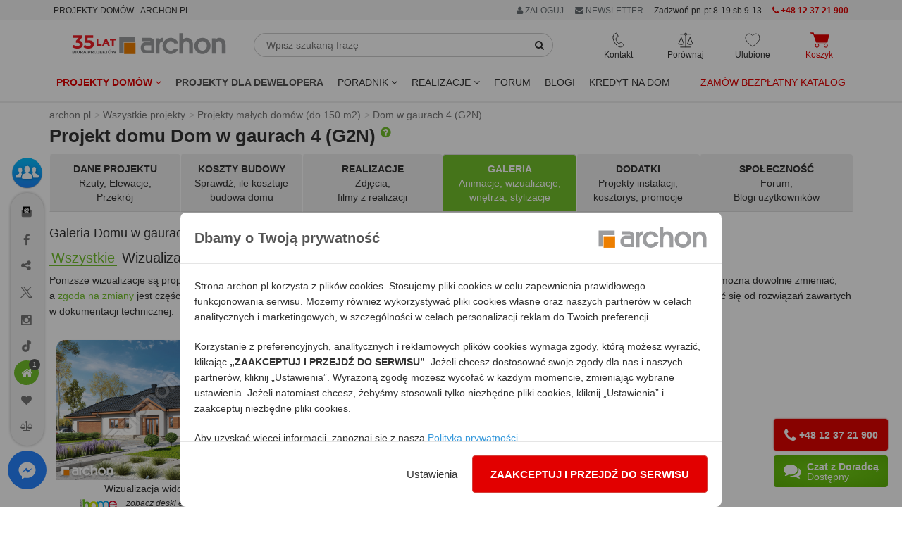

--- FILE ---
content_type: text/css
request_url: https://www.archon.pl/assets/application-f52ec387136481b2ac1cb060325a70a0.css
body_size: 70592
content:
@charset "UTF-8";article,aside,details,figcaption,figure,footer,header,hgroup,main,nav,section,summary{display:block}audio,canvas,video{display:inline-block}audio:not([controls]){display:none;height:0}[hidden]{display:none}html{font-family:sans-serif;-webkit-text-size-adjust:100%;-ms-text-size-adjust:100%}body{margin:0}a:focus{outline:thin dotted}a:active,a:hover{outline:0}h1{font-size:2em;margin:0.67em 0}abbr[title]{border-bottom:1px dotted}b,strong{font-weight:bold}dfn{font-style:italic}hr{-moz-box-sizing:content-box;box-sizing:content-box;height:0}mark{background:#ff0;color:#000}code,kbd,pre,samp{font-family:monospace, serif;font-size:1em}pre{white-space:pre-wrap}q{quotes:"\201C" "\201D" "\2018" "\2019"}small{font-size:80%}sub,sup{font-size:75%;line-height:0;position:relative;vertical-align:baseline}sup{top:-0.5em}sub{bottom:-0.25em}img{border:0}svg:not(:root){overflow:hidden}figure{margin:0}fieldset{border:1px solid #c0c0c0;margin:0 2px;padding:0.35em 0.625em 0.75em}legend{border:0;padding:0}button,input,select,textarea{font-family:inherit;font-size:100%;margin:0}button,input{line-height:normal}button,select{text-transform:none}button,html input[type="button"],input[type="reset"],input[type="submit"]{-webkit-appearance:button;cursor:pointer}button[disabled],html input[disabled]{cursor:default}input[type="checkbox"],input[type="radio"]{box-sizing:border-box;padding:0}input[type="search"]{-webkit-appearance:textfield;-moz-box-sizing:content-box;-webkit-box-sizing:content-box;box-sizing:content-box}input[type="search"]::-webkit-search-cancel-button,input[type="search"]::-webkit-search-decoration{-webkit-appearance:none}button::-moz-focus-inner,input::-moz-focus-inner{border:0;padding:0}textarea{overflow:auto;vertical-align:top}table{border-collapse:collapse;border-spacing:0}*,*:before,*:after{-webkit-box-sizing:border-box;-moz-box-sizing:border-box;box-sizing:border-box}html{font-size:62.5%;-webkit-tap-highlight-color:rgba(0,0,0,0)}body{font-family:"Helvetica Neue", Helvetica, Arial, sans-serif;font-size:14px;line-height:1.428571429;color:#333333;background-color:#ffffff}input,button,select,textarea{font-family:inherit;font-size:inherit;line-height:inherit}button,input,select[multiple],textarea{background-image:none}a{color:#428bca;text-decoration:none}@media (hover){a:hover{color:#2a6496;text-decoration:underline}}a:focus{color:#2a6496;text-decoration:underline;outline:thin dotted #333;outline:5px auto -webkit-focus-ring-color;outline-offset:-2px}img{vertical-align:middle}.img-responsive{display:block;max-width:100%;height:auto}.img-rounded{border-radius:6px}.img-thumbnail{padding:4px;line-height:1.428571429;background-color:#ffffff;border:1px solid #dddddd;border-radius:4px;-webkit-transition:all 0.2s ease-in-out;transition:all 0.2s ease-in-out;display:inline-block;max-width:100%;height:auto}.img-circle{border-radius:50%}hr{margin-top:20px;margin-bottom:20px;border:0;border-top:1px solid #eeeeee}.sr-only{position:absolute;width:1px;height:1px;margin:-1px;padding:0;overflow:hidden;clip:rect(0 0 0 0);border:0}@media print{*{text-shadow:none !important;color:#000 !important;background:transparent !important;box-shadow:none !important}a,a:visited{text-decoration:underline}a[href]:after{content:" (" attr(href) ")"}abbr[title]:after{content:" (" attr(title) ")"}.ir a:after,a[href^="javascript:"]:after,a[href^="#"]:after{content:""}pre,blockquote{border:1px solid #767676;page-break-inside:avoid}thead{display:table-header-group}tr,img{page-break-inside:avoid}img{max-width:100% !important}@page{margin:2cm .5cm}p,h2,h3{orphans:3;widows:3}h2,h3{page-break-after:avoid}.navbar{display:none}.table td,.table th{background-color:#fff !important}.btn>.caret,.dropup>.btn>.caret{border-top-color:#000 !important}.label{border:1px solid #000}.table{border-collapse:collapse !important}.table-bordered th,.table-bordered td{border:1px solid #ddd !important}}p{margin:0 0 10px}.lead{margin-bottom:20px;font-size:16.099999999999998px;font-weight:200;line-height:1.4}@media (min-width: 768px){.lead{font-size:21px}}small{font-size:85%}cite{font-style:normal}.text-muted{color:#767676}.text-primary{color:#428bca}.text-warning{color:#c09853}.text-danger{color:#af0000}.text-success{color:#468847}.text-info{color:#3a87ad}.text-left{text-align:left}.text-right{text-align:right}.text-center{text-align:center}h1,h2,h3,h4,h5,h6,.h1,.h2,.h3,.h4,.h5,.h6{font-weight:normal;line-height:1.1}h1 small,h2 small,h3 small,h4 small,h5 small,h6 small,.h1 small,.h2 small,.h3 small,.h4 small,.h5 small,.h6 small{font-weight:normal;line-height:1;color:#767676}h1,h2,h3{margin-top:20px;margin-bottom:10px}h4,h5,h6{margin-top:10px;margin-bottom:10px}h1,.h1{font-size:24px}h2,.h2{font-size:18px}h3,.h3{font-size:16px}h4,.h4{font-size:14px}h5,.h5{font-size:14px}h6,.h6{font-size:14px}h1 small,.h1 small{font-size:20px}h2 small,.h2 small{font-size:16px}h3 small,.h3 small,h4 small,.h4 small{font-size:14px}.page-header{padding-bottom:9px;margin:40px 0 20px;border-bottom:1px solid #eeeeee}ul,ol{margin-top:0;margin-bottom:10px}ul ul,ol ul,ul ol,ol ol{margin-bottom:0}.list-unstyled{padding-left:0;list-style:none}.list-inline{padding-left:0;list-style:none}.list-inline>li{display:inline-block;padding-left:5px;padding-right:5px}dl{margin-bottom:20px}dt,dd{line-height:1.428571429}dt{font-weight:bold}dd{margin-left:0}@media (min-width: 768px){.dl-horizontal dt{float:left;width:160px;clear:left;text-align:right;overflow:hidden;text-overflow:ellipsis;white-space:nowrap}.dl-horizontal dd{margin-left:180px}.dl-horizontal dd:before,.dl-horizontal dd:after{content:" ";display:table}.dl-horizontal dd:after{clear:both}.dl-horizontal dd:before,.dl-horizontal dd:after{content:" ";display:table}.dl-horizontal dd:after{clear:both}}abbr[title],abbr[data-original-title]{cursor:help;border-bottom:1px dotted #767676}abbr.initialism{font-size:90%;text-transform:uppercase}blockquote{padding:10px 20px;margin:0 0 20px;border-left:5px solid #eeeeee}blockquote p{font-size:17.5px;font-weight:300;line-height:1.25}blockquote p:last-child{margin-bottom:0}blockquote small{display:block;line-height:1.428571429;color:#767676}blockquote small:before{content:'\2014 \00A0'}blockquote.pull-right{padding-right:15px;padding-left:0;border-right:5px solid #eeeeee;border-left:0}blockquote.pull-right p,blockquote.pull-right small{text-align:right}blockquote.pull-right small:before{content:''}blockquote.pull-right small:after{content:'\00A0 \2014'}q:before,q:after,blockquote:before,blockquote:after{content:""}address{display:block;margin-bottom:20px;font-style:normal;line-height:1.428571429}code,pre{font-family:Monaco, Menlo, Consolas, "Courier New", monospace}code{padding:2px 4px;font-size:90%;color:#c7254e;background-color:#f9f2f4;white-space:nowrap;border-radius:4px}pre{display:block;padding:9.5px;margin:0 0 10px;font-size:13px;line-height:1.428571429;word-break:break-all;word-wrap:break-word;color:#333333;background-color:#f5f5f5;border:1px solid #cccccc;border-radius:4px}pre.prettyprint{margin-bottom:20px}pre code{padding:0;font-size:inherit;color:inherit;white-space:pre-wrap;background-color:transparent;border:0}.pre-scrollable{max-height:340px;overflow-y:scroll}.container{margin-right:auto;margin-left:auto;padding-left:15px;padding-right:15px}.container:before,.container:after{content:" ";display:table}.container:after{clear:both}.container:before,.container:after{content:" ";display:table}.container:after{clear:both}.row{margin-left:-5px;margin-right:-5px}.row:before,.row:after{content:" ";display:table}.row:after{clear:both}.row:before,.row:after{content:" ";display:table}.row:after{clear:both}.col-xs-1,.col-xs-2,.col-xs-3,.col-xs-4,.col-xs-5,.col-xs-6,.col-xs-7,.col-xs-8,.col-xs-9,.col-xs-10,.col-xs-11,.col-xs-12,.col-sm-1,.col-sm-2,.col-sm-3,.col-sm-4,.col-sm-5,.col-sm-6,.col-sm-7,.col-sm-8,.col-sm-9,.col-sm-10,.col-sm-11,.col-sm-12,.col-md-1,.col-md-2,.col-md-3,.col-md-4,.col-md-5,.col-md-6,.col-md-7,.col-md-8,.col-md-9,.col-md-10,.col-md-11,.col-md-12,.col-lg-1,.col-lg-2,.col-lg-3,.col-lg-4,.col-lg-5,.col-lg-6,.col-lg-7,.col-lg-8,.col-lg-9,.col-lg-10,.col-lg-11,.col-lg-12{position:relative;min-height:1px;padding-left:5px;padding-right:5px}.col-xs-1,.col-xs-2,.col-xs-3,.col-xs-4,.col-xs-5,.col-xs-6,.col-xs-7,.col-xs-8,.col-xs-9,.col-xs-10,.col-xs-11{float:left}.col-xs-1{width:8.333333333333332%}.col-xs-2{width:16.666666666666664%}.col-xs-3{width:25%}.col-xs-4{width:33.33333333333333%}.col-xs-5{width:41.66666666666667%}.col-xs-6{width:50%}.col-xs-7{width:58.333333333333336%}.col-xs-8{width:66.66666666666666%}.col-xs-9{width:75%}.col-xs-10{width:83.33333333333334%}.col-xs-11{width:91.66666666666666%}.col-xs-12{width:100%}@media (min-width: 768px){.container{max-width:750px}.col-sm-1,.col-sm-2,.col-sm-3,.col-sm-4,.col-sm-5,.col-sm-6,.col-sm-7,.col-sm-8,.col-sm-9,.col-sm-10,.col-sm-11{float:left}.col-sm-1{width:8.333333333333332%}.col-sm-2{width:16.666666666666664%}.col-sm-3{width:25%}.col-sm-4{width:33.33333333333333%}.col-sm-5{width:41.66666666666667%}.col-sm-6{width:50%}.col-sm-7{width:58.333333333333336%}.col-sm-8{width:66.66666666666666%}.col-sm-9{width:75%}.col-sm-10{width:83.33333333333334%}.col-sm-11{width:91.66666666666666%}.col-sm-12{width:100%}.col-sm-push-1{left:8.333333333333332%}.col-sm-push-2{left:16.666666666666664%}.col-sm-push-3{left:25%}.col-sm-push-4{left:33.33333333333333%}.col-sm-push-5{left:41.66666666666667%}.col-sm-push-6{left:50%}.col-sm-push-7{left:58.333333333333336%}.col-sm-push-8{left:66.66666666666666%}.col-sm-push-9{left:75%}.col-sm-push-10{left:83.33333333333334%}.col-sm-push-11{left:91.66666666666666%}.col-sm-pull-1{right:8.333333333333332%}.col-sm-pull-2{right:16.666666666666664%}.col-sm-pull-3{right:25%}.col-sm-pull-4{right:33.33333333333333%}.col-sm-pull-5{right:41.66666666666667%}.col-sm-pull-6{right:50%}.col-sm-pull-7{right:58.333333333333336%}.col-sm-pull-8{right:66.66666666666666%}.col-sm-pull-9{right:75%}.col-sm-pull-10{right:83.33333333333334%}.col-sm-pull-11{right:91.66666666666666%}.col-sm-offset-1{margin-left:8.333333333333332%}.col-sm-offset-2{margin-left:16.666666666666664%}.col-sm-offset-3{margin-left:25%}.col-sm-offset-4{margin-left:33.33333333333333%}.col-sm-offset-5{margin-left:41.66666666666667%}.col-sm-offset-6{margin-left:50%}.col-sm-offset-7{margin-left:58.333333333333336%}.col-sm-offset-8{margin-left:66.66666666666666%}.col-sm-offset-9{margin-left:75%}.col-sm-offset-10{margin-left:83.33333333333334%}.col-sm-offset-11{margin-left:91.66666666666666%}}@media (min-width: 992px){.container{max-width:970px}.col-md-1,.col-md-2,.col-md-3,.col-md-4,.col-md-5,.col-md-6,.col-md-7,.col-md-8,.col-md-9,.col-md-10,.col-md-11{float:left}.col-md-1{width:8.333333333333332%}.col-md-2{width:16.666666666666664%}.col-md-3{width:25%}.col-md-4{width:33.33333333333333%}.col-md-5{width:41.66666666666667%}.col-md-6{width:50%}.col-md-7{width:58.333333333333336%}.col-md-8{width:66.66666666666666%}.col-md-9{width:75%}.col-md-10{width:83.33333333333334%}.col-md-11{width:91.66666666666666%}.col-md-12{width:100%}.col-md-push-0{left:auto}.col-md-push-1{left:8.333333333333332%}.col-md-push-2{left:16.666666666666664%}.col-md-push-3{left:25%}.col-md-push-4{left:33.33333333333333%}.col-md-push-5{left:41.66666666666667%}.col-md-push-6{left:50%}.col-md-push-7{left:58.333333333333336%}.col-md-push-8{left:66.66666666666666%}.col-md-push-9{left:75%}.col-md-push-10{left:83.33333333333334%}.col-md-push-11{left:91.66666666666666%}.col-md-pull-0{right:auto}.col-md-pull-1{right:8.333333333333332%}.col-md-pull-2{right:16.666666666666664%}.col-md-pull-3{right:25%}.col-md-pull-4{right:33.33333333333333%}.col-md-pull-5{right:41.66666666666667%}.col-md-pull-6{right:50%}.col-md-pull-7{right:58.333333333333336%}.col-md-pull-8{right:66.66666666666666%}.col-md-pull-9{right:75%}.col-md-pull-10{right:83.33333333333334%}.col-md-pull-11{right:91.66666666666666%}.col-md-offset-0{margin-left:0}.col-md-offset-1{margin-left:8.333333333333332%}.col-md-offset-2{margin-left:16.666666666666664%}.col-md-offset-3{margin-left:25%}.col-md-offset-4{margin-left:33.33333333333333%}.col-md-offset-5{margin-left:41.66666666666667%}.col-md-offset-6{margin-left:50%}.col-md-offset-7{margin-left:58.333333333333336%}.col-md-offset-8{margin-left:66.66666666666666%}.col-md-offset-9{margin-left:75%}.col-md-offset-10{margin-left:83.33333333333334%}.col-md-offset-11{margin-left:91.66666666666666%}}@media (min-width: 1200px){.container{max-width:1170px}.col-lg-1,.col-lg-2,.col-lg-3,.col-lg-4,.col-lg-5,.col-lg-6,.col-lg-7,.col-lg-8,.col-lg-9,.col-lg-10,.col-lg-11{float:left}.col-lg-1{width:8.333333333333332%}.col-lg-2{width:16.666666666666664%}.col-lg-3{width:25%}.col-lg-4{width:33.33333333333333%}.col-lg-5{width:41.66666666666667%}.col-lg-6{width:50%}.col-lg-7{width:58.333333333333336%}.col-lg-8{width:66.66666666666666%}.col-lg-9{width:75%}.col-lg-10{width:83.33333333333334%}.col-lg-11{width:91.66666666666666%}.col-lg-12{width:100%}.col-lg-push-0{left:auto}.col-lg-push-1{left:8.333333333333332%}.col-lg-push-2{left:16.666666666666664%}.col-lg-push-3{left:25%}.col-lg-push-4{left:33.33333333333333%}.col-lg-push-5{left:41.66666666666667%}.col-lg-push-6{left:50%}.col-lg-push-7{left:58.333333333333336%}.col-lg-push-8{left:66.66666666666666%}.col-lg-push-9{left:75%}.col-lg-push-10{left:83.33333333333334%}.col-lg-push-11{left:91.66666666666666%}.col-lg-pull-0{right:auto}.col-lg-pull-1{right:8.333333333333332%}.col-lg-pull-2{right:16.666666666666664%}.col-lg-pull-3{right:25%}.col-lg-pull-4{right:33.33333333333333%}.col-lg-pull-5{right:41.66666666666667%}.col-lg-pull-6{right:50%}.col-lg-pull-7{right:58.333333333333336%}.col-lg-pull-8{right:66.66666666666666%}.col-lg-pull-9{right:75%}.col-lg-pull-10{right:83.33333333333334%}.col-lg-pull-11{right:91.66666666666666%}.col-lg-offset-0{margin-left:0}.col-lg-offset-1{margin-left:8.333333333333332%}.col-lg-offset-2{margin-left:16.666666666666664%}.col-lg-offset-3{margin-left:25%}.col-lg-offset-4{margin-left:33.33333333333333%}.col-lg-offset-5{margin-left:41.66666666666667%}.col-lg-offset-6{margin-left:50%}.col-lg-offset-7{margin-left:58.333333333333336%}.col-lg-offset-8{margin-left:66.66666666666666%}.col-lg-offset-9{margin-left:75%}.col-lg-offset-10{margin-left:83.33333333333334%}.col-lg-offset-11{margin-left:91.66666666666666%}}table{max-width:100%;background-color:transparent}th{text-align:left}.table{width:100%;margin-bottom:20px}.table thead>tr>th,.table tbody>tr>th,.table tfoot>tr>th,.table thead>tr>td,.table tbody>tr>td,.table tfoot>tr>td{padding:8px;line-height:1.428571429;vertical-align:top;border-top:1px solid #dddddd}.table thead>tr>th{vertical-align:bottom;border-bottom:2px solid #dddddd}.table caption+thead tr:first-child th,.table colgroup+thead tr:first-child th,.table thead:first-child tr:first-child th,.table caption+thead tr:first-child td,.table colgroup+thead tr:first-child td,.table thead:first-child tr:first-child td{border-top:0}.table tbody+tbody{border-top:2px solid #dddddd}.table .table{background-color:#ffffff}.table-condensed thead>tr>th,.table-condensed tbody>tr>th,.table-condensed tfoot>tr>th,.table-condensed thead>tr>td,.table-condensed tbody>tr>td,.table-condensed tfoot>tr>td{padding:5px}.table-bordered{border:1px solid #dddddd}.table-bordered>thead>tr>th,.table-bordered>tbody>tr>th,.table-bordered>tfoot>tr>th,.table-bordered>thead>tr>td,.table-bordered>tbody>tr>td,.table-bordered>tfoot>tr>td{border:1px solid #dddddd}.table-bordered>thead>tr>th,.table-bordered>thead>tr>td{border-bottom-width:2px}.table-striped>tbody>tr:nth-child(odd)>td,.table-striped>tbody>tr:nth-child(odd)>th{background-color:#f9f9f9}.table-hover>tbody>tr:hover>td,.table-hover>tbody>tr:hover>th{background-color:#f5f5f5}table col[class*="col-"]{float:none;display:table-column}table td[class*="col-"],table th[class*="col-"]{float:none;display:table-cell}.table>thead>tr>td.active,.table>tbody>tr>td.active,.table>tfoot>tr>td.active,.table>thead>tr>th.active,.table>tbody>tr>th.active,.table>tfoot>tr>th.active,.table>thead>tr.active>td,.table>tbody>tr.active>td,.table>tfoot>tr.active>td,.table>thead>tr.active>th,.table>tbody>tr.active>th,.table>tfoot>tr.active>th{background-color:#f5f5f5}.table>thead>tr>td.success,.table>tbody>tr>td.success,.table>tfoot>tr>td.success,.table>thead>tr>th.success,.table>tbody>tr>th.success,.table>tfoot>tr>th.success,.table>thead>tr.success>td,.table>tbody>tr.success>td,.table>tfoot>tr.success>td,.table>thead>tr.success>th,.table>tbody>tr.success>th,.table>tfoot>tr.success>th{background-color:#dff0d8;border-color:#d6e9c6}.table-hover>tbody>tr>td.success:hover,.table-hover>tbody>tr>th.success:hover,.table-hover>tbody>tr.success:hover>td{background-color:#d0e9c6;border-color:#c9e2b3}.table>thead>tr>td.danger,.table>tbody>tr>td.danger,.table>tfoot>tr>td.danger,.table>thead>tr>th.danger,.table>tbody>tr>th.danger,.table>tfoot>tr>th.danger,.table>thead>tr.danger>td,.table>tbody>tr.danger>td,.table>tfoot>tr.danger>td,.table>thead>tr.danger>th,.table>tbody>tr.danger>th,.table>tfoot>tr.danger>th{background-color:#f2dede;border-color:#eed3d7}.table-hover>tbody>tr>td.danger:hover,.table-hover>tbody>tr>th.danger:hover,.table-hover>tbody>tr.danger:hover>td{background-color:#ebcccc;border-color:#e6c1c7}.table>thead>tr>td.warning,.table>tbody>tr>td.warning,.table>tfoot>tr>td.warning,.table>thead>tr>th.warning,.table>tbody>tr>th.warning,.table>tfoot>tr>th.warning,.table>thead>tr.warning>td,.table>tbody>tr.warning>td,.table>tfoot>tr.warning>td,.table>thead>tr.warning>th,.table>tbody>tr.warning>th,.table>tfoot>tr.warning>th{background-color:#fcf8e3;border-color:#fbeed5}.table-hover>tbody>tr>td.warning:hover,.table-hover>tbody>tr>th.warning:hover,.table-hover>tbody>tr.warning:hover>td{background-color:#faf2cc;border-color:#f8e5be}@media (max-width: 768px){.table-responsive{width:100%;margin-bottom:15px;overflow-y:hidden;overflow-x:scroll;border:1px solid #dddddd}.table-responsive>.table{margin-bottom:0;background-color:#fff}.table-responsive>.table>thead>tr>th,.table-responsive>.table>tbody>tr>th,.table-responsive>.table>tfoot>tr>th,.table-responsive>.table>thead>tr>td,.table-responsive>.table>tbody>tr>td,.table-responsive>.table>tfoot>tr>td{white-space:nowrap}.table-responsive>.table-bordered{border:0}.table-responsive>.table-bordered>thead>tr>th:first-child,.table-responsive>.table-bordered>tbody>tr>th:first-child,.table-responsive>.table-bordered>tfoot>tr>th:first-child,.table-responsive>.table-bordered>thead>tr>td:first-child,.table-responsive>.table-bordered>tbody>tr>td:first-child,.table-responsive>.table-bordered>tfoot>tr>td:first-child{border-left:0}.table-responsive>.table-bordered>thead>tr>th:last-child,.table-responsive>.table-bordered>tbody>tr>th:last-child,.table-responsive>.table-bordered>tfoot>tr>th:last-child,.table-responsive>.table-bordered>thead>tr>td:last-child,.table-responsive>.table-bordered>tbody>tr>td:last-child,.table-responsive>.table-bordered>tfoot>tr>td:last-child{border-right:0}.table-responsive>.table-bordered>thead>tr:last-child>th,.table-responsive>.table-bordered>tbody>tr:last-child>th,.table-responsive>.table-bordered>tfoot>tr:last-child>th,.table-responsive>.table-bordered>thead>tr:last-child>td,.table-responsive>.table-bordered>tbody>tr:last-child>td,.table-responsive>.table-bordered>tfoot>tr:last-child>td{border-bottom:0}}fieldset{padding:0;margin:0;border:0}legend{display:block;width:100%;padding:0;margin-bottom:20px;font-size:21px;line-height:inherit;color:#333333;border:0;border-bottom:1px solid #e5e5e5}label{display:inline-block;margin-bottom:5px;font-weight:bold}input[type="search"]{-webkit-box-sizing:border-box;-moz-box-sizing:border-box;box-sizing:border-box}input[type="radio"],input[type="checkbox"]{margin:4px 0 0;margin-top:1px \9;line-height:normal}input[type="file"]{display:block}select[multiple],select[size]{height:auto}select optgroup{font-size:inherit;font-style:inherit;font-family:inherit}input[type="file"]:focus,input[type="radio"]:focus,input[type="checkbox"]:focus{outline:thin dotted #333;outline:5px auto -webkit-focus-ring-color;outline-offset:-2px}input[type="number"]::-webkit-outer-spin-button,input[type="number"]::-webkit-inner-spin-button{height:auto}.form-control:-moz-placeholder{color:#767676}.form-control::-moz-placeholder{color:#767676}.form-control:-ms-input-placeholder{color:#767676}.form-control::-webkit-input-placeholder{color:#767676}.form-control{display:block;width:100%;height:34px;padding:6px;font-size:14px;line-height:1.428571429;color:#555555;vertical-align:middle;background-color:#ffffff;border:1px solid #cccccc;border-radius:4px;-webkit-box-shadow:inset 0 1px 1px rgba(0,0,0,0.075);box-shadow:inset 0 1px 1px rgba(0,0,0,0.075);-webkit-transition:border-color ease-in-out .15s, box-shadow ease-in-out .15s;transition:border-color ease-in-out .15s, box-shadow ease-in-out .15s}.form-control:focus{border-color:#66afe9;outline:0;-webkit-box-shadow:inset 0 1px 1px rgba(0,0,0,0.075),0 0 8px rgba(102,175,233,0.6);box-shadow:inset 0 1px 1px rgba(0,0,0,0.075),0 0 8px rgba(102,175,233,0.6)}.form-control[disabled],.form-control[readonly],fieldset[disabled] .form-control{cursor:not-allowed;background-color:#eeeeee}textarea.form-control{height:auto}.form-group{margin-bottom:15px}.radio,.checkbox{display:block;min-height:20px;margin-top:10px;margin-bottom:10px;padding-left:20px;vertical-align:middle}.radio label,.checkbox label{display:inline;margin-bottom:0;font-weight:normal;cursor:pointer}.radio input[type="radio"],.radio-inline input[type="radio"],.checkbox input[type="checkbox"],.checkbox-inline input[type="checkbox"]{float:left;margin-left:-20px}.radio+.radio,.checkbox+.checkbox{margin-top:-5px}.radio-inline,.checkbox-inline{display:inline-block;padding-left:20px;margin-bottom:0;vertical-align:middle;font-weight:normal;cursor:pointer}.radio-inline+.radio-inline,.checkbox-inline+.checkbox-inline{margin-top:0;margin-left:10px}input[type="radio"][disabled],input[type="checkbox"][disabled],.radio[disabled],.radio-inline[disabled],.checkbox[disabled],.checkbox-inline[disabled],fieldset[disabled] input[type="radio"],fieldset[disabled] input[type="checkbox"],fieldset[disabled] .radio,fieldset[disabled] .radio-inline,fieldset[disabled] .checkbox,fieldset[disabled] .checkbox-inline{cursor:not-allowed}.input-sm{height:30px;padding:5px 10px;font-size:12px;line-height:1.5;border-radius:3px}select.input-sm{height:30px;line-height:30px}textarea.input-sm{height:auto}.input-lg{height:45px;padding:10px 16px;font-size:18px;line-height:1.33;border-radius:6px}select.input-lg{height:45px;line-height:45px}textarea.input-lg{height:auto}.has-warning .help-block,.has-warning .control-label{color:#c09853}.has-warning .form-control{border-color:#c09853;-webkit-box-shadow:inset 0 1px 1px rgba(0,0,0,0.075);box-shadow:inset 0 1px 1px rgba(0,0,0,0.075)}.has-warning .form-control:focus{border-color:#a47e3c;-webkit-box-shadow:inset 0 1px 1px rgba(0,0,0,0.075),0 0 6px #dbc59e;box-shadow:inset 0 1px 1px rgba(0,0,0,0.075),0 0 6px #dbc59e}.has-warning .input-group-addon{color:#c09853;border-color:#c09853;background-color:#fcf8e3}.has-error .help-block,.has-error .control-label{color:#af0000}.has-error .form-control{border-color:#af0000;-webkit-box-shadow:inset 0 1px 1px rgba(0,0,0,0.075);box-shadow:inset 0 1px 1px rgba(0,0,0,0.075)}.has-error .form-control:focus{border-color:#953b39;-webkit-box-shadow:inset 0 1px 1px rgba(0,0,0,0.075),0 0 6px #d59392;box-shadow:inset 0 1px 1px rgba(0,0,0,0.075),0 0 6px #d59392}.has-error .input-group-addon{color:#af0000;border-color:#af0000;background-color:#f2dede}.has-success .help-block,.has-success .control-label{color:#468847}.has-success .form-control{border-color:#468847;-webkit-box-shadow:inset 0 1px 1px rgba(0,0,0,0.075);box-shadow:inset 0 1px 1px rgba(0,0,0,0.075)}.has-success .form-control:focus{border-color:#356635;-webkit-box-shadow:inset 0 1px 1px rgba(0,0,0,0.075),0 0 6px #7aba7b;box-shadow:inset 0 1px 1px rgba(0,0,0,0.075),0 0 6px #7aba7b}.has-success .input-group-addon{color:#468847;border-color:#468847;background-color:#dff0d8}.form-control-static{margin-bottom:0;padding-top:7px}.help-block{display:block;margin-top:5px;margin-bottom:10px;color:#737373}@media (min-width: 768px){.form-inline .form-group{display:inline-block;margin-bottom:0;vertical-align:middle}.form-inline .form-control{display:inline-block}.form-inline .radio,.form-inline .checkbox{display:inline-block;margin-top:0;margin-bottom:0;padding-left:0}.form-inline .radio input[type="radio"],.form-inline .checkbox input[type="checkbox"]{float:none;margin-left:0}}.form-horizontal .control-label,.form-horizontal .radio,.form-horizontal .checkbox,.form-horizontal .radio-inline,.form-horizontal .checkbox-inline{margin-top:0;margin-bottom:0;padding-top:7px}.form-horizontal .form-group{margin-left:-5px;margin-right:-5px}.form-horizontal .form-group:before,.form-horizontal .form-group:after{content:" ";display:table}.form-horizontal .form-group:after{clear:both}.form-horizontal .form-group:before,.form-horizontal .form-group:after{content:" ";display:table}.form-horizontal .form-group:after{clear:both}@media (min-width: 768px){.form-horizontal .control-label{text-align:right}}.btn{display:inline-block;padding:6px 12px;margin-bottom:0;font-size:14px;font-weight:normal;line-height:1.428571429;text-align:center;vertical-align:middle;cursor:pointer;border:1px solid transparent;border-radius:4px;white-space:nowrap;-webkit-user-select:none;-moz-user-select:none;-ms-user-select:none;-o-user-select:none;user-select:none}.btn:focus{outline:thin dotted #333;outline:5px auto -webkit-focus-ring-color;outline-offset:-2px}.btn:hover,.btn:focus{color:#333333;text-decoration:none}.btn:active,.btn.active{outline:0;background-image:none;-webkit-box-shadow:inset 0 3px 5px rgba(0,0,0,0.125);box-shadow:inset 0 3px 5px rgba(0,0,0,0.125)}.btn.disabled,.btn[disabled],fieldset[disabled] .btn{cursor:not-allowed;pointer-events:none;opacity:0.65;filter:alpha(opacity=65);-webkit-box-shadow:none;box-shadow:none}.btn-default{color:#333333;background-color:#ffffff;border-color:#cccccc}.btn-default:hover,.btn-default:focus,.btn-default:active,.btn-default.active,.open .dropdown-toggle.btn-default{color:#333333;border-color:#adadad}.btn-default:active,.btn-default.active,.open .dropdown-toggle.btn-default{background-image:none}.btn-default.disabled,.btn-default[disabled],fieldset[disabled] .btn-default,.btn-default.disabled:hover,.btn-default[disabled]:hover,fieldset[disabled] .btn-default:hover,.btn-default.disabled:focus,.btn-default[disabled]:focus,fieldset[disabled] .btn-default:focus,.btn-default.disabled:active,.btn-default[disabled]:active,fieldset[disabled] .btn-default:active,.btn-default.disabled.active,.btn-default[disabled].active,fieldset[disabled] .btn-default.active{background-color:#ffffff;border-color:#cccccc}.btn-primary{color:#ffffff;background-color:#428bca;border-color:#357ebd}.btn-primary:hover,.btn-primary:focus,.btn-primary:active,.btn-primary.active,.open .dropdown-toggle.btn-primary{color:#ffffff;background-color:#3276b1;border-color:#285e8e}.btn-primary:active,.btn-primary.active,.open .dropdown-toggle.btn-primary{background-image:none}.btn-primary.disabled,.btn-primary[disabled],fieldset[disabled] .btn-primary,.btn-primary.disabled:hover,.btn-primary[disabled]:hover,fieldset[disabled] .btn-primary:hover,.btn-primary.disabled:focus,.btn-primary[disabled]:focus,fieldset[disabled] .btn-primary:focus,.btn-primary.disabled:active,.btn-primary[disabled]:active,fieldset[disabled] .btn-primary:active,.btn-primary.disabled.active,.btn-primary[disabled].active,fieldset[disabled] .btn-primary.active{background-color:#428bca;border-color:#357ebd}.btn-warning{color:#ffffff;background-color:#f0ad4e;border-color:#eea236}.btn-warning:hover,.btn-warning:focus,.btn-warning:active,.btn-warning.active,.open .dropdown-toggle.btn-warning{color:#ffffff;background-color:#ed9c28;border-color:#d58512}.btn-warning:active,.btn-warning.active,.open .dropdown-toggle.btn-warning{background-image:none}.btn-warning.disabled,.btn-warning[disabled],fieldset[disabled] .btn-warning,.btn-warning.disabled:hover,.btn-warning[disabled]:hover,fieldset[disabled] .btn-warning:hover,.btn-warning.disabled:focus,.btn-warning[disabled]:focus,fieldset[disabled] .btn-warning:focus,.btn-warning.disabled:active,.btn-warning[disabled]:active,fieldset[disabled] .btn-warning:active,.btn-warning.disabled.active,.btn-warning[disabled].active,fieldset[disabled] .btn-warning.active{background-color:#f0ad4e;border-color:#eea236}.btn-danger{color:#ffffff;background-color:#e20000;border-color:#d43f3a}.btn-danger:hover,.btn-danger:focus,.btn-danger:active,.btn-danger.active,.open .dropdown-toggle.btn-danger{color:#ffffff;background-color:#d2322d;border-color:#ac2925}.btn-danger:active,.btn-danger.active,.open .dropdown-toggle.btn-danger{background-image:none}.btn-danger.disabled,.btn-danger[disabled],fieldset[disabled] .btn-danger,.btn-danger.disabled:hover,.btn-danger[disabled]:hover,fieldset[disabled] .btn-danger:hover,.btn-danger.disabled:focus,.btn-danger[disabled]:focus,fieldset[disabled] .btn-danger:focus,.btn-danger.disabled:active,.btn-danger[disabled]:active,fieldset[disabled] .btn-danger:active,.btn-danger.disabled.active,.btn-danger[disabled].active,fieldset[disabled] .btn-danger.active{background-color:#e20000;border-color:#d43f3a}.btn-success{color:#ffffff;background-color:#5cb85c;border-color:#4cae4c}.btn-success:hover,.btn-success:focus,.btn-success:active,.btn-success.active,.open .dropdown-toggle.btn-success{color:#ffffff;background-color:#47a447;border-color:#398439}.btn-success:active,.btn-success.active,.open .dropdown-toggle.btn-success{background-image:none}.btn-success.disabled,.btn-success[disabled],fieldset[disabled] .btn-success,.btn-success.disabled:hover,.btn-success[disabled]:hover,fieldset[disabled] .btn-success:hover,.btn-success.disabled:focus,.btn-success[disabled]:focus,fieldset[disabled] .btn-success:focus,.btn-success.disabled:active,.btn-success[disabled]:active,fieldset[disabled] .btn-success:active,.btn-success.disabled.active,.btn-success[disabled].active,fieldset[disabled] .btn-success.active{background-color:#5cb85c;border-color:#4cae4c}.btn-info{color:#ffffff;background-color:#5bc0de;border-color:#46b8da}.btn-info:hover,.btn-info:focus,.btn-info:active,.btn-info.active,.open .dropdown-toggle.btn-info{color:#ffffff;background-color:#39b3d7;border-color:#269abc}.btn-info:active,.btn-info.active,.open .dropdown-toggle.btn-info{background-image:none}.btn-info.disabled,.btn-info[disabled],fieldset[disabled] .btn-info,.btn-info.disabled:hover,.btn-info[disabled]:hover,fieldset[disabled] .btn-info:hover,.btn-info.disabled:focus,.btn-info[disabled]:focus,fieldset[disabled] .btn-info:focus,.btn-info.disabled:active,.btn-info[disabled]:active,fieldset[disabled] .btn-info:active,.btn-info.disabled.active,.btn-info[disabled].active,fieldset[disabled] .btn-info.active{background-color:#5bc0de;border-color:#46b8da}.btn-link{color:#428bca;font-weight:normal;cursor:pointer;border-radius:0}.btn-link,.btn-link:active,.btn-link[disabled],fieldset[disabled] .btn-link{background-color:transparent;-webkit-box-shadow:none;box-shadow:none}.btn-link,.btn-link:hover,.btn-link:focus,.btn-link:active{border-color:transparent}.btn-link:hover,.btn-link:focus{color:#2a6496;text-decoration:underline;background-color:transparent}.btn-link[disabled]:hover,fieldset[disabled] .btn-link:hover,.btn-link[disabled]:focus,fieldset[disabled] .btn-link:focus{color:#999999;text-decoration:none}.btn-lg{padding:10px 16px;font-size:18px;line-height:1.33;border-radius:6px}.btn-sm,.btn-xs{padding:5px 10px;font-size:12px;line-height:1.5;border-radius:3px}.btn-xs{padding:1px 5px}.btn-block{display:block;width:100%;padding-left:0;padding-right:0}.btn-block+.btn-block{margin-top:5px}input[type="submit"].btn-block,input[type="reset"].btn-block,input[type="button"].btn-block{width:100%}.btn-default .caret{border-top-color:#333333}.btn-primary .caret,.btn-success .caret,.btn-warning .caret,.btn-danger .caret,.btn-info .caret{border-top-color:#fff}.dropup .btn-default .caret{border-bottom-color:#333333}.dropup .btn-primary .caret,.dropup .btn-success .caret,.dropup .btn-warning .caret,.dropup .btn-danger .caret,.dropup .btn-info .caret{border-bottom-color:#fff}.btn-group,.btn-group-vertical{position:relative;display:inline-block;vertical-align:middle}.btn-group>.btn,.btn-group-vertical>.btn{position:relative;float:left}.btn-group>.btn:hover,.btn-group-vertical>.btn:hover,.btn-group>.btn:focus,.btn-group-vertical>.btn:focus,.btn-group>.btn:active,.btn-group-vertical>.btn:active,.btn-group>.btn.active,.btn-group-vertical>.btn.active{z-index:2}.btn-group>.btn:focus,.btn-group-vertical>.btn:focus{outline:none}.btn-group .btn+.btn,.btn-group .btn+.btn-group,.btn-group .btn-group+.btn,.btn-group .btn-group+.btn-group{margin-left:-1px}.btn-toolbar:before,.btn-toolbar:after{content:" ";display:table}.btn-toolbar:after{clear:both}.btn-toolbar:before,.btn-toolbar:after{content:" ";display:table}.btn-toolbar:after{clear:both}.btn-toolbar .btn-group{float:left}.btn-toolbar>.btn+.btn,.btn-toolbar>.btn-group+.btn,.btn-toolbar>.btn+.btn-group,.btn-toolbar>.btn-group+.btn-group{margin-left:5px}.btn-group>.btn:not(:first-child):not(:last-child):not(.dropdown-toggle){border-radius:0}.btn-group>.btn:first-child{margin-left:0}.btn-group>.btn:first-child:not(:last-child):not(.dropdown-toggle){border-bottom-right-radius:0;border-top-right-radius:0}.btn-group>.btn:last-child:not(:first-child),.btn-group>.dropdown-toggle:not(:first-child){border-bottom-left-radius:0;border-top-left-radius:0}.btn-group>.btn-group{float:left}.btn-group>.btn-group:not(:first-child):not(:last-child)>.btn{border-radius:0}.btn-group>.btn-group:first-child>.btn:last-child,.btn-group>.btn-group:first-child>.dropdown-toggle{border-bottom-right-radius:0;border-top-right-radius:0}.btn-group>.btn-group:last-child>.btn:first-child{border-bottom-left-radius:0;border-top-left-radius:0}.btn-group .dropdown-toggle:active,.btn-group.open .dropdown-toggle{outline:0}.btn-group-xs>.btn{padding:5px 10px;font-size:12px;line-height:1.5;border-radius:3px;padding:1px 5px}.btn-group-sm>.btn{padding:5px 10px;font-size:12px;line-height:1.5;border-radius:3px}.btn-group-lg>.btn{padding:10px 16px;font-size:18px;line-height:1.33;border-radius:6px}.btn-group>.btn+.dropdown-toggle{padding-left:8px;padding-right:8px}.btn-group>.btn-lg+.dropdown-toggle{padding-left:12px;padding-right:12px}.btn-group.open .dropdown-toggle{-webkit-box-shadow:inset 0 3px 5px rgba(0,0,0,0.125);box-shadow:inset 0 3px 5px rgba(0,0,0,0.125)}.btn .caret{margin-left:0}.btn-lg .caret{border-width:5px 5px 0;border-bottom-width:0}.dropup .btn-lg .caret{border-width:0 5px 5px}.btn-group-vertical>.btn,.btn-group-vertical>.btn-group{display:block;float:none;width:100%;max-width:100%}.btn-group-vertical>.btn-group:before,.btn-group-vertical>.btn-group:after{content:" ";display:table}.btn-group-vertical>.btn-group:after{clear:both}.btn-group-vertical>.btn-group:before,.btn-group-vertical>.btn-group:after{content:" ";display:table}.btn-group-vertical>.btn-group:after{clear:both}.btn-group-vertical>.btn-group>.btn{float:none}.btn-group-vertical>.btn+.btn,.btn-group-vertical>.btn+.btn-group,.btn-group-vertical>.btn-group+.btn,.btn-group-vertical>.btn-group+.btn-group{margin-top:-1px;margin-left:0}.btn-group-vertical>.btn:not(:first-child):not(:last-child){border-radius:0}.btn-group-vertical>.btn:first-child:not(:last-child){border-top-right-radius:4px;border-bottom-right-radius:0;border-bottom-left-radius:0}.btn-group-vertical>.btn:last-child:not(:first-child){border-bottom-left-radius:4px;border-top-right-radius:0;border-top-left-radius:0}.btn-group-vertical>.btn-group:not(:first-child):not(:last-child)>.btn{border-radius:0}.btn-group-vertical>.btn-group:first-child>.btn:last-child,.btn-group-vertical>.btn-group:first-child>.dropdown-toggle{border-bottom-right-radius:0;border-bottom-left-radius:0}.btn-group-vertical>.btn-group:last-child>.btn:first-child{border-top-right-radius:0;border-top-left-radius:0}.btn-group-justified{display:table;width:100%;table-layout:fixed;border-collapse:separate}.btn-group-justified .btn{float:none;display:table-cell;width:1%}[data-toggle="buttons"]>.btn>input[type="radio"],[data-toggle="buttons"]>.btn>input[type="checkbox"]{display:none}.input-group{position:relative;display:table;border-collapse:separate}.input-group.col{float:none;padding-left:0;padding-right:0}.input-group .form-control{width:100%;margin-bottom:0}.input-group-lg>.form-control,.input-group-lg>.input-group-addon,.input-group-lg>.input-group-btn>.btn{height:45px;padding:10px 16px;font-size:18px;line-height:1.33;border-radius:6px}select.input-group-lg>.form-control,select.input-group-lg>.input-group-addon,select.input-group-lg>.input-group-btn>.btn{height:45px;line-height:45px}textarea.input-group-lg>.form-control,textarea.input-group-lg>.input-group-addon,textarea.input-group-lg>.input-group-btn>.btn{height:auto}.input-group-sm>.form-control,.input-group-sm>.input-group-addon,.input-group-sm>.input-group-btn>.btn{height:30px;padding:5px 10px;font-size:12px;line-height:1.5;border-radius:3px}select.input-group-sm>.form-control,select.input-group-sm>.input-group-addon,select.input-group-sm>.input-group-btn>.btn{height:30px;line-height:30px}textarea.input-group-sm>.form-control,textarea.input-group-sm>.input-group-addon,textarea.input-group-sm>.input-group-btn>.btn{height:auto}.input-group-addon,.input-group-btn,.input-group .form-control{display:table-cell}.input-group-addon:not(:first-child):not(:last-child),.input-group-btn:not(:first-child):not(:last-child),.input-group .form-control:not(:first-child):not(:last-child){border-radius:0}.input-group-addon,.input-group-btn{width:1%;white-space:nowrap;vertical-align:middle}.input-group-addon{padding:6px 5px;font-size:14px;font-weight:normal;line-height:1;text-align:center;background-color:#eeeeee;border:1px solid #cccccc;border-radius:4px}.input-group-addon.input-sm{padding:5px 10px;font-size:12px;border-radius:3px}.input-group-addon.input-lg{padding:10px 16px;font-size:18px;border-radius:6px}.input-group-addon input[type="radio"],.input-group-addon input[type="checkbox"]{margin-top:0}.input-group .form-control:first-child,.input-group-addon:first-child,.input-group-btn:first-child>.btn,.input-group-btn:first-child>.dropdown-toggle,.input-group-btn:last-child>.btn:not(:last-child):not(.dropdown-toggle){border-bottom-right-radius:0;border-top-right-radius:0}.input-group-addon:first-child{border-right:0}.input-group .form-control:last-child,.input-group-addon:last-child,.input-group-btn:last-child>.btn,.input-group-btn:last-child>.dropdown-toggle,.input-group-btn:first-child>.btn:not(:first-child){border-bottom-left-radius:0;border-top-left-radius:0}.input-group-addon:last-child{border-left:0}.input-group-btn{position:relative;white-space:nowrap}.input-group-btn>.btn{position:relative}.input-group-btn>.btn+.btn{margin-left:-4px}.input-group-btn>.btn:hover,.input-group-btn>.btn:active{z-index:2}.nav{margin-bottom:0;padding-left:0;list-style:none}.nav:before,.nav:after{content:" ";display:table}.nav:after{clear:both}.nav:before,.nav:after{content:" ";display:table}.nav:after{clear:both}.nav>li{position:relative;display:block}.nav>li>a{position:relative;display:block;padding:10px 15px}.nav>li>a:hover,.nav>li>a:focus{text-decoration:none;background-color:#eeeeee}.nav>li.disabled>a{color:#999999}.nav>li.disabled>a:hover,.nav>li.disabled>a:focus{color:#999999;text-decoration:none;background-color:transparent;cursor:not-allowed}.nav .open>a,.nav .open>a:hover,.nav .open>a:focus{background-color:#eeeeee;border-color:#428bca}.nav .nav-divider{height:1px;margin:9px 0;overflow:hidden;background-color:#e5e5e5}.nav>li>a>img{max-width:none}.nav-tabs{border-bottom:1px solid #dddddd}.nav-tabs>li{float:left;margin-bottom:-1px}.nav-tabs>li>a{margin-right:2px;line-height:1.428571429;border:1px solid transparent;border-radius:4px 4px 0 0}.nav-tabs>li>a:hover{border-color:#eeeeee #eeeeee #dddddd}.nav-tabs>li.active>a,.nav-tabs>li.active>a:hover,.nav-tabs>li.active>a:focus{color:#555555;background-color:#ffffff;border:1px solid #dddddd;border-bottom-color:transparent;cursor:default}.nav-tabs.nav-justified{width:100%;border-bottom:0}.nav-tabs.nav-justified>li{float:none}.nav-tabs.nav-justified>li>a{text-align:center}@media (min-width: 768px){.nav-tabs.nav-justified>li{display:table-cell;width:1%}}.nav-tabs.nav-justified>li>a{border-bottom:1px solid #dddddd;margin-right:0}.nav-tabs.nav-justified>.active>a{border-bottom-color:#ffffff}.nav-pills>li{float:left}.nav-pills>li>a{border-radius:5px}.nav-pills>li+li{margin-left:2px}.nav-pills>li.active>a,.nav-pills>li.active>a:hover,.nav-pills>li.active>a:focus{color:#ffffff;background-color:#428bca}.nav-stacked>li{float:none}.nav-stacked>li+li{margin-top:2px;margin-left:0}.nav-justified{width:100%}.nav-justified>li{float:none}.nav-justified>li>a{text-align:center}@media (min-width: 768px){.nav-justified>li{display:table-cell;width:1%}}.nav-tabs-justified{border-bottom:0}.nav-tabs-justified>li>a{border-bottom:1px solid #dddddd;margin-right:0}.nav-tabs-justified>.active>a{border-bottom-color:#ffffff}.tabbable:before,.tabbable:after{content:" ";display:table}.tabbable:after{clear:both}.tabbable:before,.tabbable:after{content:" ";display:table}.tabbable:after{clear:both}.tab-content>.tab-pane,.pill-content>.pill-pane{display:none}.tab-content>.active,.pill-content>.active{display:block}.nav .caret{border-top-color:#428bca;border-bottom-color:#428bca}.nav a:hover .caret{border-top-color:#2a6496;border-bottom-color:#2a6496}.nav-tabs .dropdown-menu{margin-top:-1px;border-top-right-radius:0;border-top-left-radius:0}.navbar{position:relative;z-index:1000;min-height:50px;margin-bottom:20px;border:1px solid transparent}.navbar:before,.navbar:after{content:" ";display:table}.navbar:after{clear:both}.navbar:before,.navbar:after{content:" ";display:table}.navbar:after{clear:both}@media (min-width: 768px){.navbar{border-radius:4px}}.navbar-header:before,.navbar-header:after{content:" ";display:table}.navbar-header:after{clear:both}.navbar-header:before,.navbar-header:after{content:" ";display:table}.navbar-header:after{clear:both}@media (min-width: 768px){.navbar-header{float:left}}.navbar-collapse{max-height:340px;overflow-x:visible;padding-right:15px;padding-left:15px;border-top:1px solid transparent;box-shadow:inset 0 1px 0 rgba(255,255,255,0.1);-webkit-overflow-scrolling:touch}.navbar-collapse:before,.navbar-collapse:after{content:" ";display:table}.navbar-collapse:after{clear:both}.navbar-collapse:before,.navbar-collapse:after{content:" ";display:table}.navbar-collapse:after{clear:both}.navbar-collapse.in{overflow-y:auto}@media (min-width: 768px){.navbar-collapse{border-top:0;box-shadow:none}.navbar-collapse.collapse{display:block !important;height:auto !important;padding-bottom:0;overflow:visible !important}.navbar-collapse.in{overflow-y:visible}.navbar-collapse .navbar-nav.navbar-left:first-child{margin-left:-15px}.navbar-collapse .navbar-nav.navbar-right:last-child{margin-right:-15px}.navbar-collapse .navbar-text:last-child{margin-right:0}}.container>.navbar-header,.container>.navbar-collapse{margin-right:-15px;margin-left:-15px}@media (min-width: 768px){.container>.navbar-header,.container>.navbar-collapse{margin-right:0;margin-left:0}}.navbar-static-top{border-width:0 0 1px}@media (min-width: 768px){.navbar-static-top{border-radius:0}}.navbar-fixed-top,.navbar-fixed-bottom{position:fixed;right:0;left:0;border-width:0 0 1px}@media (min-width: 768px){.navbar-fixed-top,.navbar-fixed-bottom{border-radius:0}}.navbar-fixed-top{z-index:1030;top:0}.navbar-fixed-bottom{bottom:0;margin-bottom:0}.navbar-brand{float:left;padding:15px 15px;font-size:18px;line-height:20px}.navbar-brand:hover,.navbar-brand:focus{text-decoration:none}@media (min-width: 768px){.navbar>.container .navbar-brand{margin-left:-15px}}.navbar-toggle{position:relative;float:right;margin-right:15px;padding:9px 10px;margin-top:8px;margin-bottom:8px;background-color:transparent;border:1px solid transparent;border-radius:4px}.navbar-toggle .icon-bar{display:block;width:22px;height:2px;border-radius:1px}.navbar-toggle .icon-bar+.icon-bar{margin-top:4px}@media (min-width: 768px){.navbar-toggle{display:none}}.navbar-nav{margin:7.5px -15px}.navbar-nav>li>a{padding-top:10px;padding-bottom:10px;line-height:20px}@media (max-width: 767px){.navbar-nav .open .dropdown-menu{position:static;float:none;width:auto;margin-top:0;background-color:transparent;border:0;box-shadow:none}.navbar-nav .open .dropdown-menu>li>a,.navbar-nav .open .dropdown-menu .dropdown-header{padding:5px 15px 5px 25px}.navbar-nav .open .dropdown-menu>li>a{line-height:20px}.navbar-nav .open .dropdown-menu>li>a:hover,.navbar-nav .open .dropdown-menu>li>a:focus{background-image:none}}@media (min-width: 768px){.navbar-nav{float:left;margin:0}.navbar-nav>li{float:left}.navbar-nav>li>a{padding-top:15px;padding-bottom:15px}}@media (min-width: 768px){.navbar-left{float:left !important}.navbar-right{float:right !important}}.navbar-form{margin-left:-15px;margin-right:-15px;padding:10px 15px;border-top:1px solid transparent;border-bottom:1px solid transparent;-webkit-box-shadow:inset 0 1px 0 rgba(255,255,255,0.1),0 1px 0 rgba(255,255,255,0.1);box-shadow:inset 0 1px 0 rgba(255,255,255,0.1),0 1px 0 rgba(255,255,255,0.1);margin-top:8px;margin-bottom:8px}@media (min-width: 768px){.navbar-form .form-group{display:inline-block;margin-bottom:0;vertical-align:middle}.navbar-form .form-control{display:inline-block}.navbar-form .radio,.navbar-form .checkbox{display:inline-block;margin-top:0;margin-bottom:0;padding-left:0}.navbar-form .radio input[type="radio"],.navbar-form .checkbox input[type="checkbox"]{float:none;margin-left:0}}@media (max-width: 767px){.navbar-form .form-group{margin-bottom:5px}}@media (min-width: 768px){.navbar-form{width:auto;border:0;margin-left:0;margin-right:0;padding-top:0;padding-bottom:0;-webkit-box-shadow:none;box-shadow:none}}.navbar-nav>li>.dropdown-menu{margin-top:0;border-top-right-radius:0;border-top-left-radius:0}.navbar-fixed-bottom .navbar-nav>li>.dropdown-menu{border-bottom-right-radius:0;border-bottom-left-radius:0}.navbar-nav.pull-right>li>.dropdown-menu,.navbar-nav>li>.dropdown-menu.pull-right{left:auto;right:0}.navbar-btn{margin-top:8px;margin-bottom:8px}.navbar-text{float:left;margin-top:15px;margin-bottom:15px}@media (min-width: 768px){.navbar-text{margin-left:15px;margin-right:15px}}.navbar-default{background-color:#f8f8f8;border-color:#e7e7e7}.navbar-default .navbar-brand{color:#777777}.navbar-default .navbar-brand:hover,.navbar-default .navbar-brand:focus{color:#5e5e5e;background-color:transparent}.navbar-default .navbar-text{color:#777777}.navbar-default .navbar-nav>li>a{color:#777777}.navbar-default .navbar-nav>li>a:hover,.navbar-default .navbar-nav>li>a:focus{color:#333333;background-color:transparent}.navbar-default .navbar-nav>.active>a,.navbar-default .navbar-nav>.active>a:hover,.navbar-default .navbar-nav>.active>a:focus{color:#555555;background-color:#e7e7e7}.navbar-default .navbar-nav>.disabled>a,.navbar-default .navbar-nav>.disabled>a:hover,.navbar-default .navbar-nav>.disabled>a:focus{color:#cccccc;background-color:transparent}.navbar-default .navbar-toggle{border-color:#dddddd}.navbar-default .navbar-toggle:hover,.navbar-default .navbar-toggle:focus{background-color:#dddddd}.navbar-default .navbar-toggle .icon-bar{background-color:#cccccc}.navbar-default .navbar-collapse,.navbar-default .navbar-form{border-color:#e6e6e6}.navbar-default .navbar-nav>.dropdown>a:hover .caret,.navbar-default .navbar-nav>.dropdown>a:focus .caret{border-top-color:#333333;border-bottom-color:#333333}.navbar-default .navbar-nav>.open>a,.navbar-default .navbar-nav>.open>a:hover,.navbar-default .navbar-nav>.open>a:focus{background-color:#e7e7e7;color:#555555}.navbar-default .navbar-nav>.open>a .caret,.navbar-default .navbar-nav>.open>a:hover .caret,.navbar-default .navbar-nav>.open>a:focus .caret{border-top-color:#555555;border-bottom-color:#555555}.navbar-default .navbar-nav>.dropdown>a .caret{border-top-color:#777777;border-bottom-color:#777777}@media (max-width: 767px){.navbar-default .navbar-nav .open .dropdown-menu>li>a{color:#777777}.navbar-default .navbar-nav .open .dropdown-menu>li>a:hover,.navbar-default .navbar-nav .open .dropdown-menu>li>a:focus{color:#333333;background-color:transparent}.navbar-default .navbar-nav .open .dropdown-menu>.active>a,.navbar-default .navbar-nav .open .dropdown-menu>.active>a:hover,.navbar-default .navbar-nav .open .dropdown-menu>.active>a:focus{color:#555555;background-color:#e7e7e7}.navbar-default .navbar-nav .open .dropdown-menu>.disabled>a,.navbar-default .navbar-nav .open .dropdown-menu>.disabled>a:hover,.navbar-default .navbar-nav .open .dropdown-menu>.disabled>a:focus{color:#cccccc;background-color:transparent}}.navbar-default .navbar-link{color:#777777}.navbar-default .navbar-link:hover{color:#333333}.navbar-inverse{background-color:#222222;border-color:#080808}.navbar-inverse .navbar-brand{color:#767676}.navbar-inverse .navbar-brand:hover,.navbar-inverse .navbar-brand:focus{color:#ffffff;background-color:transparent}.navbar-inverse .navbar-text{color:#767676}.navbar-inverse .navbar-nav>li>a{color:#767676}.navbar-inverse .navbar-nav>li>a:hover,.navbar-inverse .navbar-nav>li>a:focus{color:#ffffff;background-color:transparent}.navbar-inverse .navbar-nav>.active>a,.navbar-inverse .navbar-nav>.active>a:hover,.navbar-inverse .navbar-nav>.active>a:focus{color:#ffffff;background-color:#080808}.navbar-inverse .navbar-nav>.disabled>a,.navbar-inverse .navbar-nav>.disabled>a:hover,.navbar-inverse .navbar-nav>.disabled>a:focus{color:#444444;background-color:transparent}.navbar-inverse .navbar-toggle{border-color:#333333}.navbar-inverse .navbar-toggle:hover,.navbar-inverse .navbar-toggle:focus{background-color:#333333}.navbar-inverse .navbar-toggle .icon-bar{background-color:#ffffff}.navbar-inverse .navbar-collapse,.navbar-inverse .navbar-form{border-color:#101010}.navbar-inverse .navbar-nav>.open>a,.navbar-inverse .navbar-nav>.open>a:hover,.navbar-inverse .navbar-nav>.open>a:focus{background-color:#080808;color:#ffffff}.navbar-inverse .navbar-nav>.dropdown>a:hover .caret{border-top-color:#ffffff;border-bottom-color:#ffffff}.navbar-inverse .navbar-nav>.dropdown>a .caret{border-top-color:#767676;border-bottom-color:#767676}.navbar-inverse .navbar-nav>.open>a .caret,.navbar-inverse .navbar-nav>.open>a:hover .caret,.navbar-inverse .navbar-nav>.open>a:focus .caret{border-top-color:#ffffff;border-bottom-color:#ffffff}@media (max-width: 767px){.navbar-inverse .navbar-nav .open .dropdown-menu>.dropdown-header{border-color:#080808}.navbar-inverse .navbar-nav .open .dropdown-menu>li>a{color:#767676}.navbar-inverse .navbar-nav .open .dropdown-menu>li>a:hover,.navbar-inverse .navbar-nav .open .dropdown-menu>li>a:focus{color:#ffffff;background-color:transparent}.navbar-inverse .navbar-nav .open .dropdown-menu>.active>a,.navbar-inverse .navbar-nav .open .dropdown-menu>.active>a:hover,.navbar-inverse .navbar-nav .open .dropdown-menu>.active>a:focus{color:#ffffff;background-color:#080808}.navbar-inverse .navbar-nav .open .dropdown-menu>.disabled>a,.navbar-inverse .navbar-nav .open .dropdown-menu>.disabled>a:hover,.navbar-inverse .navbar-nav .open .dropdown-menu>.disabled>a:focus{color:#444444;background-color:transparent}}.navbar-inverse .navbar-link{color:#767676}.navbar-inverse .navbar-link:hover{color:#ffffff}.breadcrumb{padding:0;margin-bottom:20px;list-style:none;background-color:#e9ecef;border-radius:4px}.breadcrumb>li{display:inline-block}.breadcrumb>li+li:before{content:">\00a0";padding:0 5px;color:#cccccc}.breadcrumb>.active{color:#767676}.pagination{display:inline-block;padding-left:0;margin:20px 0;border-radius:4px}.pagination>li{display:inline}.pagination>li>a,.pagination>li>span{position:relative;float:left;padding:6px 12px;line-height:1.428571429;text-decoration:none;background-color:#ffffff;border:1px solid #dddddd;margin-left:-1px}.pagination>li:first-child>a,.pagination>li:first-child>span{margin-left:0;border-bottom-left-radius:4px;border-top-left-radius:4px}.pagination>li:last-child>a,.pagination>li:last-child>span{border-bottom-right-radius:4px;border-top-right-radius:4px}.pagination>li>a:hover,.pagination>li>span:hover,.pagination>li>a:focus,.pagination>li>span:focus{background-color:#eeeeee}.pagination>.active>a,.pagination>.active>span,.pagination>.active>a:hover,.pagination>.active>span:hover,.pagination>.active>a:focus,.pagination>.active>span:focus{z-index:2;color:#ffffff;background-color:#428bca;border-color:#428bca;cursor:default}.pagination>.disabled>span,.pagination>.disabled>a,.pagination>.disabled>a:hover,.pagination>.disabled>a:focus{color:#999999;background-color:#ffffff;border-color:#dddddd;cursor:not-allowed}.pagination-lg>li>a,.pagination-lg>li>span{padding:10px 16px;font-size:18px}.pagination-lg>li:first-child>a,.pagination-lg>li:first-child>span{border-bottom-left-radius:6px;border-top-left-radius:6px}.pagination-lg>li:last-child>a,.pagination-lg>li:last-child>span{border-bottom-right-radius:6px;border-top-right-radius:6px}.pagination-sm>li>a,.pagination-sm>li>span{padding:5px 10px;font-size:12px}.pagination-sm>li:first-child>a,.pagination-sm>li:first-child>span{border-bottom-left-radius:3px;border-top-left-radius:3px}.pagination-sm>li:last-child>a,.pagination-sm>li:last-child>span{border-bottom-right-radius:3px;border-top-right-radius:3px}.pager{padding-left:0;margin:20px 0;list-style:none;text-align:center}.pager:before,.pager:after{content:" ";display:table}.pager:after{clear:both}.pager:before,.pager:after{content:" ";display:table}.pager:after{clear:both}.pager li{display:inline}.pager li>a,.pager li>span{display:inline-block;padding:5px 14px;background-color:#ffffff;border:1px solid #dddddd;border-radius:15px}.pager li>a:hover,.pager li>a:focus{text-decoration:none;background-color:#eeeeee}.pager .next>a,.pager .next>span{float:right}.pager .previous>a,.pager .previous>span{float:left}.pager .disabled>a,.pager .disabled>a:hover,.pager .disabled>a:focus,.pager .disabled>span{color:#999999;background-color:#ffffff;cursor:not-allowed}.label{display:inline;padding:.2em .6em .3em;font-size:75%;font-weight:bold;line-height:1;color:#ffffff;text-align:center;white-space:nowrap;vertical-align:baseline;border-radius:.25em}.label[href]:hover,.label[href]:focus{color:#ffffff;text-decoration:none;cursor:pointer}.label:empty{display:none}.label-default{background-color:#767676}.label-default[href]:hover,.label-default[href]:focus{background-color:#808080}.label-primary{background-color:#428bca}.label-primary[href]:hover,.label-primary[href]:focus{background-color:#3071a9}.label-success{background-color:#72c02c}.label-success[href]:hover,.label-success[href]:focus{background-color:#599722}.label-info{background-color:#5bc0de}.label-info[href]:hover,.label-info[href]:focus{background-color:#31b0d5}.label-warning{background-color:#f0ad4e}.label-warning[href]:hover,.label-warning[href]:focus{background-color:#ec971f}.label-danger{background-color:#e20000}.label-danger[href]:hover,.label-danger[href]:focus{background-color:#c9302c}.badge{display:inline-block;min-width:10px;padding:3px 7px;font-size:12px;font-weight:bold;color:#ffffff;line-height:1;vertical-align:baseline;white-space:nowrap;text-align:center;background-color:#767676;border-radius:10px}.badge:empty{display:none}a.badge:hover,a.badge:focus{color:#ffffff;text-decoration:none;cursor:pointer}.btn .badge{position:relative;top:-1px}a.list-group-item.active>.badge,.nav-pills>.active>a>.badge{color:#428bca;background-color:#ffffff}.nav-pills>li>a>.badge{margin-left:3px}.jumbotron{padding:30px;margin-bottom:30px;font-size:21px;font-weight:200;line-height:2.1428571435;color:inherit;background-color:#eeeeee}.jumbotron h1{line-height:1;color:inherit}.jumbotron p{line-height:1.4}.container .jumbotron{border-radius:6px}@media screen and (min-width: 768px){.jumbotron{padding-top:48px;padding-bottom:48px}.container .jumbotron{padding-left:60px;padding-right:60px}.jumbotron h1{font-size:63px}}.thumbnail{padding:4px;line-height:1.428571429;background-color:#ffffff;border:1px solid #dddddd;border-radius:4px;-webkit-transition:all 0.2s ease-in-out;transition:all 0.2s ease-in-out;display:inline-block;max-width:100%;height:auto;display:block}.thumbnail>img{display:block;max-width:100%;height:auto}a.thumbnail:hover,a.thumbnail:focus{border-color:#428bca}.thumbnail>img{margin-left:auto;margin-right:auto}.thumbnail .caption{padding:9px;color:#333333}.alert{padding:15px;margin-bottom:20px;border:1px solid transparent;border-radius:4px}.alert h4{margin-top:0;color:inherit}.alert .alert-link{font-weight:bold}.alert>p,.alert>ul{margin-bottom:0}.alert>p+p{margin-top:5px}.alert-dismissable{padding-right:35px}.alert-dismissable .close{position:relative;top:-2px;right:-21px;color:inherit}.alert-success{background-color:#dff0d8;border-color:#d6e9c6;color:#468847}.alert-success hr{border-top-color:#c9e2b3}.alert-success .alert-link{color:#356635}.alert-info{background-color:#d9edf7;border-color:#bce8f1;color:#3a87ad}.alert-info hr{border-top-color:#a6e1ec}.alert-info .alert-link{color:#2d6987}.alert-warning{background-color:#fcf8e3;border-color:#fbeed5;color:#c09853}.alert-warning hr{border-top-color:#f8e5be}.alert-warning .alert-link{color:#a47e3c}.alert-danger{background-color:#f2dede;border-color:#eed3d7;color:#af0000}.alert-danger hr{border-top-color:#e6c1c7}.alert-danger .alert-link{color:#953b39}@-webkit-keyframes progress-bar-stripes{from{background-position:40px 0}to{background-position:0 0}}@-moz-keyframes progress-bar-stripes{from{background-position:40px 0}to{background-position:0 0}}@-o-keyframes progress-bar-stripes{from{background-position:0 0}to{background-position:40px 0}}@keyframes progress-bar-stripes{from{background-position:40px 0}to{background-position:0 0}}.progress{overflow:hidden;height:20px;margin-bottom:20px;background-color:#f5f5f5;border-radius:4px;-webkit-box-shadow:inset 0 1px 2px rgba(0,0,0,0.1);box-shadow:inset 0 1px 2px rgba(0,0,0,0.1)}.progress-bar{float:left;width:0%;height:100%;font-size:12px;color:#ffffff;text-align:center;background-color:#428bca;-webkit-box-shadow:inset 0 -1px 0 rgba(0,0,0,0.15);box-shadow:inset 0 -1px 0 rgba(0,0,0,0.15);-webkit-transition:width 0.6s ease;transition:width 0.6s ease}.progress-striped .progress-bar{background-image:-webkit-gradient(linear, 0 100%, 100% 0, color-stop(0.25, rgba(255,255,255,0.15)), color-stop(0.25, transparent), color-stop(0.5, transparent), color-stop(0.5, rgba(255,255,255,0.15)), color-stop(0.75, rgba(255,255,255,0.15)), color-stop(0.75, transparent), to(transparent));background-image:-webkit-linear-gradient(45deg, rgba(255,255,255,0.15) 25%, transparent 25%, transparent 50%, rgba(255,255,255,0.15) 50%, rgba(255,255,255,0.15) 75%, transparent 75%, transparent);background-image:-moz-linear-gradient(45deg, rgba(255,255,255,0.15) 25%, transparent 25%, transparent 50%, rgba(255,255,255,0.15) 50%, rgba(255,255,255,0.15) 75%, transparent 75%, transparent);background-image:linear-gradient(45deg, rgba(255,255,255,0.15) 25%, transparent 25%, transparent 50%, rgba(255,255,255,0.15) 50%, rgba(255,255,255,0.15) 75%, transparent 75%, transparent);background-size:40px 40px}.progress.active .progress-bar{-webkit-animation:progress-bar-stripes 2s linear infinite;-moz-animation:progress-bar-stripes 2s linear infinite;-ms-animation:progress-bar-stripes 2s linear infinite;-o-animation:progress-bar-stripes 2s linear infinite;animation:progress-bar-stripes 2s linear infinite}.progress-bar-success{background-color:#5cb85c}.progress-striped .progress-bar-success{background-image:-webkit-gradient(linear, 0 100%, 100% 0, color-stop(0.25, rgba(255,255,255,0.15)), color-stop(0.25, transparent), color-stop(0.5, transparent), color-stop(0.5, rgba(255,255,255,0.15)), color-stop(0.75, rgba(255,255,255,0.15)), color-stop(0.75, transparent), to(transparent));background-image:-webkit-linear-gradient(45deg, rgba(255,255,255,0.15) 25%, transparent 25%, transparent 50%, rgba(255,255,255,0.15) 50%, rgba(255,255,255,0.15) 75%, transparent 75%, transparent);background-image:-moz-linear-gradient(45deg, rgba(255,255,255,0.15) 25%, transparent 25%, transparent 50%, rgba(255,255,255,0.15) 50%, rgba(255,255,255,0.15) 75%, transparent 75%, transparent);background-image:linear-gradient(45deg, rgba(255,255,255,0.15) 25%, transparent 25%, transparent 50%, rgba(255,255,255,0.15) 50%, rgba(255,255,255,0.15) 75%, transparent 75%, transparent)}.progress-bar-info{background-color:#5bc0de}.progress-striped .progress-bar-info{background-image:-webkit-gradient(linear, 0 100%, 100% 0, color-stop(0.25, rgba(255,255,255,0.15)), color-stop(0.25, transparent), color-stop(0.5, transparent), color-stop(0.5, rgba(255,255,255,0.15)), color-stop(0.75, rgba(255,255,255,0.15)), color-stop(0.75, transparent), to(transparent));background-image:-webkit-linear-gradient(45deg, rgba(255,255,255,0.15) 25%, transparent 25%, transparent 50%, rgba(255,255,255,0.15) 50%, rgba(255,255,255,0.15) 75%, transparent 75%, transparent);background-image:-moz-linear-gradient(45deg, rgba(255,255,255,0.15) 25%, transparent 25%, transparent 50%, rgba(255,255,255,0.15) 50%, rgba(255,255,255,0.15) 75%, transparent 75%, transparent);background-image:linear-gradient(45deg, rgba(255,255,255,0.15) 25%, transparent 25%, transparent 50%, rgba(255,255,255,0.15) 50%, rgba(255,255,255,0.15) 75%, transparent 75%, transparent)}.progress-bar-warning{background-color:#f0ad4e}.progress-striped .progress-bar-warning{background-image:-webkit-gradient(linear, 0 100%, 100% 0, color-stop(0.25, rgba(255,255,255,0.15)), color-stop(0.25, transparent), color-stop(0.5, transparent), color-stop(0.5, rgba(255,255,255,0.15)), color-stop(0.75, rgba(255,255,255,0.15)), color-stop(0.75, transparent), to(transparent));background-image:-webkit-linear-gradient(45deg, rgba(255,255,255,0.15) 25%, transparent 25%, transparent 50%, rgba(255,255,255,0.15) 50%, rgba(255,255,255,0.15) 75%, transparent 75%, transparent);background-image:-moz-linear-gradient(45deg, rgba(255,255,255,0.15) 25%, transparent 25%, transparent 50%, rgba(255,255,255,0.15) 50%, rgba(255,255,255,0.15) 75%, transparent 75%, transparent);background-image:linear-gradient(45deg, rgba(255,255,255,0.15) 25%, transparent 25%, transparent 50%, rgba(255,255,255,0.15) 50%, rgba(255,255,255,0.15) 75%, transparent 75%, transparent)}.progress-bar-danger{background-color:#e20000}.progress-striped .progress-bar-danger{background-image:-webkit-gradient(linear, 0 100%, 100% 0, color-stop(0.25, rgba(255,255,255,0.15)), color-stop(0.25, transparent), color-stop(0.5, transparent), color-stop(0.5, rgba(255,255,255,0.15)), color-stop(0.75, rgba(255,255,255,0.15)), color-stop(0.75, transparent), to(transparent));background-image:-webkit-linear-gradient(45deg, rgba(255,255,255,0.15) 25%, transparent 25%, transparent 50%, rgba(255,255,255,0.15) 50%, rgba(255,255,255,0.15) 75%, transparent 75%, transparent);background-image:-moz-linear-gradient(45deg, rgba(255,255,255,0.15) 25%, transparent 25%, transparent 50%, rgba(255,255,255,0.15) 50%, rgba(255,255,255,0.15) 75%, transparent 75%, transparent);background-image:linear-gradient(45deg, rgba(255,255,255,0.15) 25%, transparent 25%, transparent 50%, rgba(255,255,255,0.15) 50%, rgba(255,255,255,0.15) 75%, transparent 75%, transparent)}.media,.media-body{overflow:hidden;zoom:1}.media,.media .media{margin-top:15px}.media:first-child{margin-top:0}.media-object{display:block}.media-heading{margin:0 0 5px}.media>.pull-left{margin-right:10px}.media>.pull-right{margin-left:10px}.media-list{padding-left:0;list-style:none}.list-group{margin-bottom:20px;padding-left:0}.list-group-item{position:relative;display:block;padding:10px 15px;margin-bottom:-1px;background-color:#ffffff;border:1px solid #dddddd}.list-group-item:first-child{border-top-right-radius:4px;border-top-left-radius:4px}.list-group-item:last-child{margin-bottom:0;border-bottom-right-radius:4px;border-bottom-left-radius:4px}.list-group-item>.badge{float:right}.list-group-item>.badge+.badge{margin-right:5px}a.list-group-item{color:#555555}a.list-group-item .list-group-item-heading{color:#333333}a.list-group-item:hover,a.list-group-item:focus{text-decoration:none;background-color:#f5f5f5}.list-group-item.active,.list-group-item.active:hover,.list-group-item.active:focus{z-index:2;color:#ffffff;background-color:#428bca;border-color:#428bca}.list-group-item.active .list-group-item-heading,.list-group-item.active:hover .list-group-item-heading,.list-group-item.active:focus .list-group-item-heading{color:inherit}.list-group-item.active .list-group-item-text,.list-group-item.active:hover .list-group-item-text,.list-group-item.active:focus .list-group-item-text{color:#e1edf7}.list-group-item-heading{margin-top:0;margin-bottom:5px}.list-group-item-text{margin-bottom:0;line-height:1.3}.panel{margin-bottom:20px;background-color:#ffffff;border:1px solid transparent;border-radius:15px;-webkit-box-shadow:0 1px 1px rgba(0,0,0,0.05);box-shadow:0 1px 1px rgba(0,0,0,0.05)}.panel-body{padding:15px}.panel-body:before,.panel-body:after{content:" ";display:table}.panel-body:after{clear:both}.panel-body:before,.panel-body:after{content:" ";display:table}.panel-body:after{clear:both}.panel>.list-group{margin-bottom:0}.panel>.list-group .list-group-item{border-width:1px 0}.panel>.list-group .list-group-item:first-child{border-top-right-radius:0;border-top-left-radius:0}.panel>.list-group .list-group-item:last-child{border-bottom:0}.panel-heading+.list-group .list-group-item:first-child{border-top-width:0}.panel>.table{margin-bottom:0}.panel>.panel-body+.table{border-top:1px solid #dddddd}.panel-heading{padding:10px 15px;border-bottom:1px solid transparent;border-top-right-radius:3px;border-top-left-radius:3px}.panel-title{margin-top:0;margin-bottom:0;font-size:16px}.panel-title>a{color:inherit}.panel-footer{padding:10px 15px;background-color:#f5f5f5;border-top:1px solid #dddddd;border-bottom-right-radius:3px;border-bottom-left-radius:3px}.panel-group .panel{margin-bottom:0;border-radius:4px;overflow:hidden}.panel-group .panel+.panel{margin-top:5px}.panel-group .panel-heading{border-bottom:0}.panel-group .panel-heading+.panel-collapse .panel-body{border-top:1px solid #dddddd}.panel-group .panel-footer{border-top:0}.panel-group .panel-footer+.panel-collapse .panel-body{border-bottom:1px solid #dddddd}.panel-default{border-color:#dddddd}.panel-default>.panel-heading{color:#333333;background-color:#f5f5f5;border-color:#dddddd}.panel-default>.panel-heading+.panel-collapse .panel-body{border-top-color:#dddddd}.panel-default>.panel-footer+.panel-collapse .panel-body{border-bottom-color:#dddddd}.panel-primary{border-color:#428bca}.panel-primary>.panel-heading{color:#ffffff;background-color:#428bca;border-color:#428bca}.panel-primary>.panel-heading+.panel-collapse .panel-body{border-top-color:#428bca}.panel-primary>.panel-footer+.panel-collapse .panel-body{border-bottom-color:#428bca}.panel-success{border-color:#d6e9c6}.panel-success>.panel-heading{color:#468847;background-color:#dff0d8;border-color:#d6e9c6}.panel-success>.panel-heading+.panel-collapse .panel-body{border-top-color:#d6e9c6}.panel-success>.panel-footer+.panel-collapse .panel-body{border-bottom-color:#d6e9c6}.panel-warning{border-color:#fbeed5}.panel-warning>.panel-heading{color:#c09853;background-color:#fcf8e3;border-color:#fbeed5}.panel-warning>.panel-heading+.panel-collapse .panel-body{border-top-color:#fbeed5}.panel-warning>.panel-footer+.panel-collapse .panel-body{border-bottom-color:#fbeed5}.panel-danger{border-color:#eed3d7}.panel-danger>.panel-heading{color:#af0000;background-color:#f2dede;border-color:#eed3d7}.panel-danger>.panel-heading+.panel-collapse .panel-body{border-top-color:#eed3d7}.panel-danger>.panel-footer+.panel-collapse .panel-body{border-bottom-color:#eed3d7}.panel-info{border-color:#bce8f1}.panel-info>.panel-heading{color:#3a87ad;background-color:#d9edf7;border-color:#bce8f1}.panel-info>.panel-heading+.panel-collapse .panel-body{border-top-color:#bce8f1}.panel-info>.panel-footer+.panel-collapse .panel-body{border-bottom-color:#bce8f1}.well{min-height:20px;padding:5px;background-color:#f5f5f5;border:1px solid #e3e3e3;border-radius:4px;-webkit-box-shadow:inset 0 1px 1px rgba(0,0,0,0.05);box-shadow:inset 0 1px 1px rgba(0,0,0,0.05)}.well blockquote{border-color:#ddd;border-color:rgba(0,0,0,0.15)}.well-lg{padding:24px;border-radius:6px}.well-sm{padding:9px;border-radius:3px}.close{float:right;font-size:21px;font-weight:bold;line-height:1;color:#000000;text-shadow:0 1px 0 #ffffff}.close:hover,.close:focus{color:#000000;text-decoration:none;cursor:pointer;opacity:0.5;filter:alpha(opacity=50)}button.close{padding:0;cursor:pointer;background:transparent;border:0;-webkit-appearance:none}.caret{display:inline-block;width:0;height:0;margin-left:2px;vertical-align:middle;border-top:4px solid #000000;border-right:4px solid transparent;border-left:4px solid transparent;border-bottom:0 dotted;content:""}.dropdown{position:relative}.dropdown-toggle:focus{outline:0}.dropdown-menu{position:absolute;top:100%;left:0;z-index:1000;display:none;float:left;min-width:160px;padding:5px 0;margin:2px 0 0;list-style:none;font-size:14px;background-color:#ffffff;border:1px solid #cccccc;border:1px solid rgba(0,0,0,0.15);border-radius:4px;-webkit-box-shadow:0 6px 12px rgba(0,0,0,0.175);box-shadow:0 6px 12px rgba(0,0,0,0.175);background-clip:padding-box}.dropdown-menu.pull-right{right:0;left:auto}.dropdown-menu .divider{height:1px;margin:9px 0;overflow:hidden;background-color:#e5e5e5}.dropdown-menu>li>a{display:block;padding:3px 20px;clear:both;font-weight:normal;line-height:1.428571429;color:#333333;white-space:nowrap}.dropdown-menu>li>a:hover,.dropdown-menu>li>a:focus{text-decoration:none;color:#ffffff;background-color:#428bca}.dropdown-menu>.active>a,.dropdown-menu>.active>a:hover,.dropdown-menu>.active>a:focus{color:#ffffff;text-decoration:none;outline:0;background-color:#428bca}.dropdown-menu>.disabled>a,.dropdown-menu>.disabled>a:hover,.dropdown-menu>.disabled>a:focus{color:#999999}.dropdown-menu>.disabled>a:hover,.dropdown-menu>.disabled>a:focus{text-decoration:none;background-color:transparent;background-image:none;filter:progid:DXImageTransform.Microsoft.gradient(enabled = false);cursor:not-allowed}.open>.dropdown-menu{display:block}.open>a{outline:0}.dropdown-header{display:block;padding:3px 20px;font-size:12px;line-height:1.428571429;color:#767676}.dropdown-backdrop{position:fixed;left:0;right:0;bottom:0;top:0;z-index:990}.pull-right>.dropdown-menu{right:0;left:auto}.dropup .caret,.navbar-fixed-bottom .dropdown .caret{border-top:0 dotted;border-bottom:4px solid #000000;content:""}.dropup .dropdown-menu,.navbar-fixed-bottom .dropdown .dropdown-menu{top:auto;bottom:100%;margin-bottom:1px}@media (min-width: 768px){.navbar-right .dropdown-menu{right:0;left:auto}}.modal-open{overflow:hidden}body.modal-open,.modal-open .navbar-fixed-top,.modal-open .navbar-fixed-bottom{margin-right:15px}.modal{display:none;overflow:auto;overflow-y:scroll;position:fixed;top:0;right:0;bottom:0;left:0;z-index:1040}.modal.fade .modal-dialog{-webkit-transform:translate(0, -25%);-ms-transform:translate(0, -25%);transform:translate(0, -25%);-webkit-transition:-webkit-transform 0.3s ease-out;-moz-transition:-moz-transform 0.3s ease-out;-o-transition:-o-transform 0.3s ease-out;transition:transform 0.3s ease-out}.modal.in .modal-dialog{-webkit-transform:translate(0, 0);-ms-transform:translate(0, 0);transform:translate(0, 0)}.modal-dialog{margin-left:auto;margin-right:auto;width:auto;padding:10px;z-index:1050}.modal-content{position:relative;border-radius:6px;background-clip:padding-box;outline:none}.modal-backdrop{position:fixed;top:0;right:0;bottom:0;left:0;z-index:1035;background-color:#000000}.modal-backdrop.fade{opacity:0;filter:alpha(opacity=0)}.modal-backdrop.in{opacity:0.5 !important;filter:alpha(opacity=50)}.modal-header{padding:20px;border-bottom:1px solid #e5e5e5;min-height:16.428571429px;background-color:#ffffff;border-radius:12px 12px 0 0}.modal-header .close{margin-top:-2px}.modal-title{margin:0;line-height:1.428571429}.modal-body{position:relative;padding:20px;background-color:#ffffff}.modal-footer{padding:19px 20px 20px;text-align:right;border-top:1px solid #e5e5e5;background-color:#ffffff;border-radius:0 0 12px 12px}.modal-footer:before,.modal-footer:after{content:" ";display:table}.modal-footer:after{clear:both}.modal-footer:before,.modal-footer:after{content:" ";display:table}.modal-footer:after{clear:both}.modal-footer .btn+.btn{margin-left:5px;margin-bottom:0}.modal-footer .btn-group .btn+.btn{margin-left:-1px}.modal-footer .btn-block+.btn-block{margin-left:0}@media screen and (min-width: 768px){.modal-dialog{left:50%;right:auto;width:600px;padding-top:30px;padding-bottom:30px}}.clearfix:before,.clearfix:after{content:" ";display:table}.clearfix:after{clear:both}.pull-right{float:right !important}.pull-left{float:left !important}.hide{display:none !important}.show{display:block !important}.invisible{visibility:hidden}.text-hide{font:0/0 a;color:transparent;text-shadow:none;background-color:transparent;border:0}.affix{position:fixed}@-ms-viewport{width:device-width}@media screen and (max-width: 400px){@-ms-viewport{width:320px}}.hidden{display:none !important;visibility:hidden !important}.visible-xs{display:none !important}tr.visible-xs{display:none !important}th.visible-xs,td.visible-xs{display:none !important}@media (max-width: 767px){.visible-xs{display:block !important}tr.visible-xs{display:table-row !important}th.visible-xs,td.visible-xs{display:table-cell !important}}@media (min-width: 768px) and (max-width: 991px){.visible-xs.visible-sm{display:block !important}tr.visible-xs.visible-sm{display:table-row !important}th.visible-xs.visible-sm,td.visible-xs.visible-sm{display:table-cell !important}}@media (min-width: 992px) and (max-width: 1199px){.visible-xs.visible-md{display:block !important}tr.visible-xs.visible-md{display:table-row !important}th.visible-xs.visible-md,td.visible-xs.visible-md{display:table-cell !important}}@media (min-width: 1200px){.visible-xs.visible-lg{display:block !important}tr.visible-xs.visible-lg{display:table-row !important}th.visible-xs.visible-lg,td.visible-xs.visible-lg{display:table-cell !important}}.visible-sm{display:none !important}tr.visible-sm{display:none !important}th.visible-sm,td.visible-sm{display:none !important}@media (max-width: 767px){.visible-sm.visible-xs{display:block !important}tr.visible-sm.visible-xs{display:table-row !important}th.visible-sm.visible-xs,td.visible-sm.visible-xs{display:table-cell !important}}@media (min-width: 768px) and (max-width: 991px){.visible-sm{display:block !important}tr.visible-sm{display:table-row !important}th.visible-sm,td.visible-sm{display:table-cell !important}}@media (min-width: 992px) and (max-width: 1199px){.visible-sm.visible-md{display:block !important}tr.visible-sm.visible-md{display:table-row !important}th.visible-sm.visible-md,td.visible-sm.visible-md{display:table-cell !important}}@media (min-width: 1200px){.visible-sm.visible-lg{display:block !important}tr.visible-sm.visible-lg{display:table-row !important}th.visible-sm.visible-lg,td.visible-sm.visible-lg{display:table-cell !important}}.visible-md{display:none !important}tr.visible-md{display:none !important}th.visible-md,td.visible-md{display:none !important}@media (max-width: 767px){.visible-md.visible-xs{display:block !important}tr.visible-md.visible-xs{display:table-row !important}th.visible-md.visible-xs,td.visible-md.visible-xs{display:table-cell !important}}@media (min-width: 768px) and (max-width: 991px){.visible-md.visible-sm{display:block !important}tr.visible-md.visible-sm{display:table-row !important}th.visible-md.visible-sm,td.visible-md.visible-sm{display:table-cell !important}}@media (min-width: 992px) and (max-width: 1199px){.visible-md{display:block !important}tr.visible-md{display:table-row !important}th.visible-md,td.visible-md{display:table-cell !important}}@media (min-width: 1200px){.visible-md.visible-lg{display:block !important}tr.visible-md.visible-lg{display:table-row !important}th.visible-md.visible-lg,td.visible-md.visible-lg{display:table-cell !important}}.visible-lg{display:none !important}tr.visible-lg{display:none !important}th.visible-lg,td.visible-lg{display:none !important}@media (max-width: 767px){.visible-lg.visible-xs{display:block !important}tr.visible-lg.visible-xs{display:table-row !important}th.visible-lg.visible-xs,td.visible-lg.visible-xs{display:table-cell !important}}@media (min-width: 768px) and (max-width: 991px){.visible-lg.visible-sm{display:block !important}tr.visible-lg.visible-sm{display:table-row !important}th.visible-lg.visible-sm,td.visible-lg.visible-sm{display:table-cell !important}}@media (min-width: 992px) and (max-width: 1199px){.visible-lg.visible-md{display:block !important}tr.visible-lg.visible-md{display:table-row !important}th.visible-lg.visible-md,td.visible-lg.visible-md{display:table-cell !important}}@media (min-width: 1200px){.visible-lg{display:block !important}tr.visible-lg{display:table-row !important}th.visible-lg,td.visible-lg{display:table-cell !important}}.hidden-xs{display:block !important}tr.hidden-xs{display:table-row !important}th.hidden-xs,td.hidden-xs{display:table-cell !important}@media (max-width: 767px){.hidden-mob{display:none !important}.hidden-xs{display:none !important}tr.hidden-xs{display:none !important}th.hidden-xs,td.hidden-xs{display:none !important}}@media (min-width: 768px) and (max-width: 991px){.hidden-xs.hidden-sm{display:none !important}tr.hidden-xs.hidden-sm{display:none !important}th.hidden-xs.hidden-sm,td.hidden-xs.hidden-sm{display:none !important}}@media (min-width: 992px) and (max-width: 1199px){.hidden-xs.hidden-md{display:none !important}tr.hidden-xs.hidden-md{display:none !important}th.hidden-xs.hidden-md,td.hidden-xs.hidden-md{display:none !important}}@media (min-width: 1200px){.hidden-xs.hidden-lg{display:none !important}tr.hidden-xs.hidden-lg{display:none !important}th.hidden-xs.hidden-lg,td.hidden-xs.hidden-lg{display:none !important}}.hidden-sm{display:block !important}tr.hidden-sm{display:table-row !important}th.hidden-sm,td.hidden-sm{display:table-cell !important}@media (max-width: 767px){.hidden-sm.hidden-xs{display:none !important}tr.hidden-sm.hidden-xs{display:none !important}th.hidden-sm.hidden-xs,td.hidden-sm.hidden-xs{display:none !important}}@media (min-width: 768px) and (max-width: 991px){.hidden-sm{display:none !important}tr.hidden-sm{display:none !important}th.hidden-sm,td.hidden-sm{display:none !important}}@media (min-width: 992px) and (max-width: 1199px){.hidden-sm.hidden-md{display:none !important}tr.hidden-sm.hidden-md{display:none !important}th.hidden-sm.hidden-md,td.hidden-sm.hidden-md{display:none !important}}@media (min-width: 1200px){.hidden-sm.hidden-lg{display:none !important}tr.hidden-sm.hidden-lg{display:none !important}th.hidden-sm.hidden-lg,td.hidden-sm.hidden-lg{display:none !important}}.hidden-md{display:block !important}tr.hidden-md{display:table-row !important}th.hidden-md,td.hidden-md{display:table-cell !important}@media (max-width: 767px){.hidden-md.hidden-xs{display:none !important}tr.hidden-md.hidden-xs{display:none !important}th.hidden-md.hidden-xs,td.hidden-md.hidden-xs{display:none !important}}@media (min-width: 768px) and (max-width: 991px){.hidden-md.hidden-sm{display:none !important}tr.hidden-md.hidden-sm{display:none !important}th.hidden-md.hidden-sm,td.hidden-md.hidden-sm{display:none !important}}@media (min-width: 992px) and (max-width: 1199px){.hidden-md{display:none !important}tr.hidden-md{display:none !important}th.hidden-md,td.hidden-md{display:none !important}}@media (min-width: 1200px){.hidden-md.hidden-lg{display:none !important}tr.hidden-md.hidden-lg{display:none !important}th.hidden-md.hidden-lg,td.hidden-md.hidden-lg{display:none !important}}.hidden-lg{display:block !important}tr.hidden-lg{display:table-row !important}th.hidden-lg,td.hidden-lg{display:table-cell !important}@media (max-width: 767px){.hidden-lg.hidden-xs{display:none !important}tr.hidden-lg.hidden-xs{display:none !important}th.hidden-lg.hidden-xs,td.hidden-lg.hidden-xs{display:none !important}}@media (min-width: 768px) and (max-width: 991px){.hidden-lg.hidden-sm{display:none !important}tr.hidden-lg.hidden-sm{display:none !important}th.hidden-lg.hidden-sm,td.hidden-lg.hidden-sm{display:none !important}}@media (min-width: 992px) and (max-width: 1199px){.hidden-lg.hidden-md{display:none !important}tr.hidden-lg.hidden-md{display:none !important}th.hidden-lg.hidden-md,td.hidden-lg.hidden-md{display:none !important}}@media (min-width: 1200px){.hidden-lg{display:none !important}tr.hidden-lg{display:none !important}th.hidden-lg,td.hidden-lg{display:none !important}}.visible-print{display:none !important}tr.visible-print{display:none !important}th.visible-print,td.visible-print{display:none !important}@media print{.visible-print{display:block !important}tr.visible-print{display:table-row !important}th.visible-print,td.visible-print{display:table-cell !important}.hidden-print{display:none !important}tr.hidden-print{display:none !important}th.hidden-print,td.hidden-print{display:none !important}}.fade{opacity:0;-webkit-transition:opacity 0.15s linear;transition:opacity 0.15s linear}.fade.in{opacity:1}.collapse{display:none}.collapse.in{display:block}.collapsing{position:relative;height:0;overflow:hidden;-webkit-transition:height 0.35s ease;transition:height 0.35s ease}.fileinput-button{position:relative;overflow:hidden;float:left;margin-right:4px}.fileinput-button input{position:absolute;top:0;right:0;margin:0;border:solid transparent;border-width:0 0 100px 200px;opacity:0;filter:alpha(opacity=0);-moz-transform:translate(-300px, 0) scale(4);direction:ltr;cursor:pointer}.fileupload-buttonbar .btn,.fileupload-buttonbar .toggle{margin-bottom:5px}.files .progress{width:200px}.progress-animated .bar{background:url(../img/progressbar.gif) !important;filter:none}.fileupload-loading{position:absolute;left:50%;width:128px;height:128px;background:url(../img/loading.gif) center no-repeat;display:none}.fileupload-processing .fileupload-loading{display:block}@media (max-width: 480px){.files .btn span{display:none}.files .preview *{width:40px}.files .name *{width:80px;display:inline-block;word-wrap:break-word}.files .progress{width:20px}.files .delete{width:60px}}@font-face{font-family:'FontAwesome';font-display:block;src:url("https://assets.archon.pl/font/font-awesome-4.6.1/fontawesome-webfont.eot?v=4.6.1");src:url("https://assets.archon.pl/font/font-awesome-4.6.1/fontawesome-webfont.eot?#iefix&v=4.6.1") format("embedded-opentype"),url("https://assets.archon.pl/font/font-awesome-4.6.1/fontawesome-webfont.woff2?v=4.6.1") format("woff2"),url("https://assets.archon.pl/font/font-awesome-4.6.1/fontawesome-webfont.woff?v=4.6.1") format("woff"),url("https://assets.archon.pl/font/font-awesome-4.6.1/fontawesome-webfont.ttf?v=4.6.1") format("truetype"),url("https://assets.archon.pl/font/font-awesome-4.6.1/fontawesome-webfont.svg?v=4.6.1#fontawesomeregular") format("svg");font-weight:normal;font-style:normal}.fa{display:inline-block;font:normal normal normal 14px/1 FontAwesome;font-size:inherit;text-rendering:auto;-webkit-font-smoothing:antialiased;-moz-osx-font-smoothing:grayscale}.fa-lg{font-size:1.33333em;line-height:0.75em;vertical-align:-15%}.fa-2x{font-size:2em}.fa-3x{font-size:3em}.fa-4x{font-size:4em}.fa-5x{font-size:5em}.fa-fw{width:1.28571em;text-align:center}.fa-ul{padding-left:0;margin-left:2.14286em;list-style-type:none}.fa-ul>li{position:relative}.fa-li{position:absolute;left:-2.14286em;width:2.14286em;top:0.14286em;text-align:center}.fa-li.fa-lg{left:-1.85714em}.fa-border{padding:.2em .25em .15em;border:solid 0.08em #eeeeee;border-radius:.1em}.fa-pull-left{float:left}.fa-pull-right{float:right}.fa.fa-pull-left{margin-right:.3em}.fa.fa-pull-right{margin-left:.3em}.pull-right{float:right}.pull-left{float:left}.fa.pull-left{margin-right:.3em}.fa.pull-right{margin-left:.3em}.fa-spin{-webkit-animation:fa-spin 2s infinite linear;animation:fa-spin 2s infinite linear}.fa-pulse{-webkit-animation:fa-spin 1s infinite steps(8);animation:fa-spin 1s infinite steps(8)}@-webkit-keyframes fa-spin{0%{-webkit-transform:rotate(0deg);transform:rotate(0deg)}100%{-webkit-transform:rotate(359deg);transform:rotate(359deg)}}@keyframes fa-spin{0%{-webkit-transform:rotate(0deg);transform:rotate(0deg)}100%{-webkit-transform:rotate(359deg);transform:rotate(359deg)}}.fa-rotate-90{-ms-filter:"progid:DXImageTransform.Microsoft.BasicImage(rotation=1)";-webkit-transform:rotate(90deg);-ms-transform:rotate(90deg);transform:rotate(90deg)}.fa-rotate-180{-ms-filter:"progid:DXImageTransform.Microsoft.BasicImage(rotation=2)";-webkit-transform:rotate(180deg);-ms-transform:rotate(180deg);transform:rotate(180deg)}.fa-rotate-270{-ms-filter:"progid:DXImageTransform.Microsoft.BasicImage(rotation=3)";-webkit-transform:rotate(270deg);-ms-transform:rotate(270deg);transform:rotate(270deg)}.fa-flip-horizontal{-ms-filter:"progid:DXImageTransform.Microsoft.BasicImage(rotation=0, mirror=1)";-webkit-transform:scale(-1, 1);-ms-transform:scale(-1, 1);transform:scale(-1, 1)}.fa-flip-vertical{-ms-filter:"progid:DXImageTransform.Microsoft.BasicImage(rotation=2, mirror=1)";-webkit-transform:scale(1, -1);-ms-transform:scale(1, -1);transform:scale(1, -1)}:root .fa-rotate-90,:root .fa-rotate-180,:root .fa-rotate-270,:root .fa-flip-horizontal,:root .fa-flip-vertical{filter:none}.fa-stack{position:relative;display:inline-block;width:2em;height:2em;line-height:2em;vertical-align:middle}.fa-stack-1x,.fa-stack-2x{position:absolute;left:0;width:100%;text-align:center}.fa-stack-1x{line-height:inherit}.fa-stack-2x{font-size:2em}.fa-inverse{color:white}.fa-glass:before{content:"\f000"}.fa-music:before{content:"\f001"}.fa-search:before{content:"\f002"}.fa-envelope-o:before{content:"\f003"}.fa-heart:before{content:"\f004"}.fa-star:before{content:"\f005"}.fa-star-o:before{content:"\f006"}.fa-user:before{content:"\f007"}.fa-film:before{content:"\f008"}.fa-th-large:before{content:"\f009"}.fa-th:before{content:"\f00a"}.fa-th-list:before{content:"\f00b"}.fa-check:before{content:"\f00c"}.fa-remove:before,.fa-close:before,.fa-times:before{content:"\f00d"}.fa-search-plus:before{content:"\f00e"}.fa-search-minus:before{content:"\f010"}.fa-power-off:before{content:"\f011"}.fa-signal:before{content:"\f012"}.fa-gear:before,.fa-cog:before{content:"\f013"}.fa-trash-o:before{content:"\f014"}.fa-home:before{content:"\f015"}.fa-file-o:before{content:"\f016"}.fa-clock-o:before{content:"\f017"}.fa-road:before{content:"\f018"}.fa-download:before{content:"\f019"}.fa-arrow-circle-o-down:before{content:"\f01a"}.fa-arrow-circle-o-up:before{content:"\f01b"}.fa-inbox:before{content:"\f01c"}.fa-play-circle-o:before{content:"\f01d"}.fa-rotate-right:before,.fa-repeat:before{content:"\f01e"}.fa-refresh:before{content:"\f021"}.fa-list-alt:before{content:"\f022"}.fa-lock:before{content:"\f023"}.fa-flag:before{content:"\f024"}.fa-headphones:before{content:"\f025"}.fa-volume-off:before{content:"\f026"}.fa-volume-down:before{content:"\f027"}.fa-volume-up:before{content:"\f028"}.fa-qrcode:before{content:"\f029"}.fa-barcode:before{content:"\f02a"}.fa-tag:before{content:"\f02b"}.fa-tags:before{content:"\f02c"}.fa-book:before{content:"\f02d"}.fa-bookmark:before{content:"\f02e"}.fa-print:before{content:"\f02f"}.fa-camera:before{content:"\f030"}.fa-font:before{content:"\f031"}.fa-bold:before{content:"\f032"}.fa-italic:before{content:"\f033"}.fa-text-height:before{content:"\f034"}.fa-text-width:before{content:"\f035"}.fa-align-left:before{content:"\f036"}.fa-align-center:before{content:"\f037"}.fa-align-right:before{content:"\f038"}.fa-align-justify:before{content:"\f039"}.fa-list:before{content:"\f03a"}.fa-dedent:before,.fa-outdent:before{content:"\f03b"}.fa-indent:before{content:"\f03c"}.fa-video-camera:before{content:"\f03d"}.fa-photo:before,.fa-image:before,.fa-picture-o:before{content:"\f03e"}.fa-pencil:before{content:"\f040"}.fa-map-marker:before{content:"\f041"}.fa-adjust:before{content:"\f042"}.fa-tint:before{content:"\f043"}.fa-edit:before,.fa-pencil-square-o:before{content:"\f044"}.fa-share-square-o:before{content:"\f045"}.fa-check-square-o:before{content:"\f046"}.fa-arrows:before{content:"\f047"}.fa-step-backward:before{content:"\f048"}.fa-fast-backward:before{content:"\f049"}.fa-backward:before{content:"\f04a"}.fa-play:before{content:"\f04b"}.fa-pause:before{content:"\f04c"}.fa-stop:before{content:"\f04d"}.fa-forward:before{content:"\f04e"}.fa-fast-forward:before{content:"\f050"}.fa-step-forward:before{content:"\f051"}.fa-eject:before{content:"\f052"}.fa-chevron-left:before{content:"\f053"}.fa-chevron-right:before{content:"\f054"}.fa-plus-circle:before{content:"\f055"}.fa-minus-circle:before{content:"\f056"}.fa-times-circle:before{content:"\f057"}.fa-check-circle:before{content:"\f058"}.fa-question-circle:before{content:"\f059"}.fa-info-circle:before{content:"\f05a"}.fa-crosshairs:before{content:"\f05b"}.fa-times-circle-o:before{content:"\f05c"}.fa-check-circle-o:before{content:"\f05d"}.fa-ban:before{content:"\f05e"}.fa-arrow-left:before{content:"\f060"}.fa-arrow-right:before{content:"\f061"}.fa-arrow-up:before{content:"\f062"}.fa-arrow-down:before{content:"\f063"}.fa-mail-forward:before,.fa-share:before{content:"\f064"}.fa-expand:before{content:"\f065"}.fa-compress:before{content:"\f066"}.fa-plus:before{content:"\f067"}.fa-minus:before{content:"\f068"}.fa-asterisk:before{content:"\f069"}.fa-exclamation-circle:before{content:"\f06a"}.fa-gift:before{content:"\f06b"}.fa-leaf:before{content:"\f06c"}.fa-fire:before{content:"\f06d"}.fa-eye:before{content:"\f06e"}.fa-eye-slash:before{content:"\f070"}.fa-warning:before,.fa-exclamation-triangle:before{content:"\f071"}.fa-plane:before{content:"\f072"}.fa-calendar:before{content:"\f073"}.fa-random:before{content:"\f074"}.fa-comment:before{content:"\f075"}.fa-magnet:before{content:"\f076"}.fa-chevron-up:before{content:"\f077"}.fa-chevron-down:before{content:"\f078"}.fa-retweet:before{content:"\f079"}.fa-shopping-cart:before{content:"\f07a"}.fa-folder:before{content:"\f07b"}.fa-folder-open:before{content:"\f07c"}.fa-arrows-v:before{content:"\f07d"}.fa-arrows-h:before{content:"\f07e"}.fa-bar-chart-o:before,.fa-bar-chart:before{content:"\f080"}.fa-twitter-square:before{content:"\f081"}.fa-facebook-square:before{content:"\f082"}.fa-camera-retro:before{content:"\f083"}.fa-key:before{content:"\f084"}.fa-gears:before,.fa-cogs:before{content:"\f085"}.fa-comments:before{content:"\f086"}.fa-thumbs-o-up:before{content:"\f087"}.fa-thumbs-o-down:before{content:"\f088"}.fa-star-half:before{content:"\f089"}.fa-heart-o:before{content:"\f08a"}.fa-sign-out:before{content:"\f08b"}.fa-linkedin-square:before{content:"\f08c"}.fa-thumb-tack:before{content:"\f08d"}.fa-external-link:before{content:"\f08e"}.fa-sign-in:before{content:"\f090"}.fa-trophy:before{content:"\f091"}.fa-github-square:before{content:"\f092"}.fa-upload:before{content:"\f093"}.fa-lemon-o:before{content:"\f094"}.fa-phone:before{content:"\f095"}.fa-square-o:before{content:"\f096"}.fa-bookmark-o:before{content:"\f097"}.fa-phone-square:before{content:"\f098"}.fa-twitter:before{content:"\f099"}.fa-facebook-f:before,.fa-facebook:before{content:"\f09a"}.fa-github:before{content:"\f09b"}.fa-unlock:before{content:"\f09c"}.fa-credit-card:before{content:"\f09d"}.fa-feed:before,.fa-rss:before{content:"\f09e"}.fa-hdd-o:before{content:"\f0a0"}.fa-bullhorn:before{content:"\f0a1"}.fa-bell:before{content:"\f0f3"}.fa-certificate:before{content:"\f0a3"}.fa-hand-o-right:before{content:"\f0a4"}.fa-hand-o-left:before{content:"\f0a5"}.fa-hand-o-up:before{content:"\f0a6"}.fa-hand-o-down:before{content:"\f0a7"}.fa-arrow-circle-left:before{content:"\f0a8"}.fa-arrow-circle-right:before{content:"\f0a9"}.fa-arrow-circle-up:before{content:"\f0aa"}.fa-arrow-circle-down:before{content:"\f0ab"}.fa-globe:before{content:"\f0ac"}.fa-wrench:before{content:"\f0ad"}.fa-tasks:before{content:"\f0ae"}.fa-filter:before{content:"\f0b0"}.fa-briefcase:before{content:"\f0b1"}.fa-arrows-alt:before{content:"\f0b2"}.fa-group:before,.fa-users:before{content:"\f0c0"}.fa-chain:before,.fa-link:before{content:"\f0c1"}.fa-cloud:before{content:"\f0c2"}.fa-flask:before{content:"\f0c3"}.fa-cut:before,.fa-scissors:before{content:"\f0c4"}.fa-copy:before,.fa-files-o:before{content:"\f0c5"}.fa-paperclip:before{content:"\f0c6"}.fa-save:before,.fa-floppy-o:before{content:"\f0c7"}.fa-square:before{content:"\f0c8"}.fa-navicon:before,.fa-reorder:before,.fa-bars:before{content:"\f0c9"}.fa-list-ul:before{content:"\f0ca"}.fa-list-ol:before{content:"\f0cb"}.fa-strikethrough:before{content:"\f0cc"}.fa-underline:before{content:"\f0cd"}.fa-table:before{content:"\f0ce"}.fa-magic:before{content:"\f0d0"}.fa-truck:before{content:"\f0d1"}.fa-pinterest:before{content:"\f0d2"}.fa-pinterest-square:before{content:"\f0d3"}.fa-google-plus-square:before{content:"\f0d4"}.fa-google-plus:before{content:"\f0d5"}.fa-money:before{content:"\f0d6"}.fa-caret-down:before{content:"\f0d7"}.fa-caret-up:before{content:"\f0d8"}.fa-caret-left:before{content:"\f0d9"}.fa-caret-right:before{content:"\f0da"}.fa-columns:before{content:"\f0db"}.fa-unsorted:before,.fa-sort:before{content:"\f0dc"}.fa-sort-down:before,.fa-sort-desc:before{content:"\f0dd"}.fa-sort-up:before,.fa-sort-asc:before{content:"\f0de"}.fa-envelope:before{content:"\f0e0"}.fa-linkedin:before{content:"\f0e1"}.fa-rotate-left:before,.fa-undo:before{content:"\f0e2"}.fa-legal:before,.fa-gavel:before{content:"\f0e3"}.fa-dashboard:before,.fa-tachometer:before{content:"\f0e4"}.fa-comment-o:before{content:"\f0e5"}.fa-comments-o:before{content:"\f0e6"}.fa-flash:before,.fa-bolt:before{content:"\f0e7"}.fa-sitemap:before{content:"\f0e8"}.fa-umbrella:before{content:"\f0e9"}.fa-paste:before,.fa-clipboard:before{content:"\f0ea"}.fa-lightbulb-o:before{content:"\f0eb"}.fa-exchange:before{content:"\f0ec"}.fa-cloud-download:before{content:"\f0ed"}.fa-cloud-upload:before{content:"\f0ee"}.fa-user-md:before{content:"\f0f0"}.fa-stethoscope:before{content:"\f0f1"}.fa-suitcase:before{content:"\f0f2"}.fa-bell-o:before{content:"\f0a2"}.fa-coffee:before{content:"\f0f4"}.fa-cutlery:before{content:"\f0f5"}.fa-file-text-o:before{content:"\f0f6"}.fa-building-o:before{content:"\f0f7"}.fa-hospital-o:before{content:"\f0f8"}.fa-ambulance:before{content:"\f0f9"}.fa-medkit:before{content:"\f0fa"}.fa-fighter-jet:before{content:"\f0fb"}.fa-beer:before{content:"\f0fc"}.fa-h-square:before{content:"\f0fd"}.fa-plus-square:before{content:"\f0fe"}.fa-angle-double-left:before{content:"\f100"}.fa-angle-double-right:before{content:"\f101"}.fa-angle-double-up:before{content:"\f102"}.fa-angle-double-down:before{content:"\f103"}.fa-angle-left:before{content:"\f104"}.fa-angle-right:before{content:"\f105"}.fa-angle-up:before{content:"\f106"}.fa-angle-down:before{content:"\f107"}.fa-desktop:before{content:"\f108"}.fa-laptop:before{content:"\f109"}.fa-tablet:before{content:"\f10a"}.fa-mobile-phone:before,.fa-mobile:before{content:"\f10b"}.fa-circle-o:before{content:"\f10c"}.fa-quote-left:before{content:"\f10d"}.fa-quote-right:before{content:"\f10e"}.fa-spinner:before{content:"\f110"}.fa-circle:before{content:"\f111"}.fa-mail-reply:before,.fa-reply:before{content:"\f112"}.fa-github-alt:before{content:"\f113"}.fa-folder-o:before{content:"\f114"}.fa-folder-open-o:before{content:"\f115"}.fa-smile-o:before{content:"\f118"}.fa-frown-o:before{content:"\f119"}.fa-meh-o:before{content:"\f11a"}.fa-gamepad:before{content:"\f11b"}.fa-keyboard-o:before{content:"\f11c"}.fa-flag-o:before{content:"\f11d"}.fa-flag-checkered:before{content:"\f11e"}.fa-terminal:before{content:"\f120"}.fa-code:before{content:"\f121"}.fa-mail-reply-all:before,.fa-reply-all:before{content:"\f122"}.fa-star-half-empty:before,.fa-star-half-full:before,.fa-star-half-o:before{content:"\f123"}.fa-location-arrow:before{content:"\f124"}.fa-crop:before{content:"\f125"}.fa-code-fork:before{content:"\f126"}.fa-unlink:before,.fa-chain-broken:before{content:"\f127"}.fa-question:before{content:"\f128"}.fa-info:before{content:"\f129"}.fa-exclamation:before{content:"\f12a"}.fa-superscript:before{content:"\f12b"}.fa-subscript:before{content:"\f12c"}.fa-eraser:before{content:"\f12d"}.fa-puzzle-piece:before{content:"\f12e"}.fa-microphone:before{content:"\f130"}.fa-microphone-slash:before{content:"\f131"}.fa-shield:before{content:"\f132"}.fa-calendar-o:before{content:"\f133"}.fa-fire-extinguisher:before{content:"\f134"}.fa-rocket:before{content:"\f135"}.fa-maxcdn:before{content:"\f136"}.fa-chevron-circle-left:before{content:"\f137"}.fa-chevron-circle-right:before{content:"\f138"}.fa-chevron-circle-up:before{content:"\f139"}.fa-chevron-circle-down:before{content:"\f13a"}.fa-html5:before{content:"\f13b"}.fa-css3:before{content:"\f13c"}.fa-anchor:before{content:"\f13d"}.fa-unlock-alt:before{content:"\f13e"}.fa-bullseye:before{content:"\f140"}.fa-ellipsis-h:before{content:"\f141"}.fa-ellipsis-v:before{content:"\f142"}.fa-rss-square:before{content:"\f143"}.fa-play-circle:before{content:"\f144"}.fa-ticket:before{content:"\f145"}.fa-minus-square:before{content:"\f146"}.fa-minus-square-o:before{content:"\f147"}.fa-level-up:before{content:"\f148"}.fa-level-down:before{content:"\f149"}.fa-check-square:before{content:"\f14a"}.fa-pencil-square:before{content:"\f14b"}.fa-external-link-square:before{content:"\f14c"}.fa-share-square:before{content:"\f14d"}.fa-compass:before{content:"\f14e"}.fa-toggle-down:before,.fa-caret-square-o-down:before{content:"\f150"}.fa-toggle-up:before,.fa-caret-square-o-up:before{content:"\f151"}.fa-toggle-right:before,.fa-caret-square-o-right:before{content:"\f152"}.fa-euro:before,.fa-eur:before{content:"\f153"}.fa-gbp:before{content:"\f154"}.fa-dollar:before,.fa-usd:before{content:"\f155"}.fa-rupee:before,.fa-inr:before{content:"\f156"}.fa-cny:before,.fa-rmb:before,.fa-yen:before,.fa-jpy:before{content:"\f157"}.fa-ruble:before,.fa-rouble:before,.fa-rub:before{content:"\f158"}.fa-won:before,.fa-krw:before{content:"\f159"}.fa-bitcoin:before,.fa-btc:before{content:"\f15a"}.fa-file:before{content:"\f15b"}.fa-file-text:before{content:"\f15c"}.fa-sort-alpha-asc:before{content:"\f15d"}.fa-sort-alpha-desc:before{content:"\f15e"}.fa-sort-amount-asc:before{content:"\f160"}.fa-sort-amount-desc:before{content:"\f161"}.fa-sort-numeric-asc:before{content:"\f162"}.fa-sort-numeric-desc:before{content:"\f163"}.fa-thumbs-up:before{content:"\f164"}.fa-thumbs-down:before{content:"\f165"}.fa-youtube-square:before{content:"\f166"}.fa-youtube:before{content:"\f167"}.fa-xing:before{content:"\f168"}.fa-xing-square:before{content:"\f169"}.fa-youtube-play:before{content:"\f16a"}.fa-dropbox:before{content:"\f16b"}.fa-stack-overflow:before{content:"\f16c"}.fa-instagram:before{content:"\f16d"}.fa-flickr:before{content:"\f16e"}.fa-adn:before{content:"\f170"}.fa-bitbucket:before{content:"\f171"}.fa-bitbucket-square:before{content:"\f172"}.fa-tumblr:before{content:"\f173"}.fa-tumblr-square:before{content:"\f174"}.fa-long-arrow-down:before{content:"\f175"}.fa-long-arrow-up:before{content:"\f176"}.fa-long-arrow-left:before{content:"\f177"}.fa-long-arrow-right:before{content:"\f178"}.fa-apple:before{content:"\f179"}.fa-windows:before{content:"\f17a"}.fa-android:before{content:"\f17b"}.fa-linux:before{content:"\f17c"}.fa-dribbble:before{content:"\f17d"}.fa-skype:before{content:"\f17e"}.fa-foursquare:before{content:"\f180"}.fa-trello:before{content:"\f181"}.fa-female:before{content:"\f182"}.fa-male:before{content:"\f183"}.fa-gittip:before,.fa-gratipay:before{content:"\f184"}.fa-sun-o:before{content:"\f185"}.fa-moon-o:before{content:"\f186"}.fa-archive:before{content:"\f187"}.fa-bug:before{content:"\f188"}.fa-vk:before{content:"\f189"}.fa-weibo:before{content:"\f18a"}.fa-renren:before{content:"\f18b"}.fa-pagelines:before{content:"\f18c"}.fa-stack-exchange:before{content:"\f18d"}.fa-arrow-circle-o-right:before{content:"\f18e"}.fa-arrow-circle-o-left:before{content:"\f190"}.fa-toggle-left:before,.fa-caret-square-o-left:before{content:"\f191"}.fa-dot-circle-o:before{content:"\f192"}.fa-wheelchair:before{content:"\f193"}.fa-vimeo-square:before{content:"\f194"}.fa-turkish-lira:before,.fa-try:before{content:"\f195"}.fa-plus-square-o:before{content:"\f196"}.fa-space-shuttle:before{content:"\f197"}.fa-slack:before{content:"\f198"}.fa-envelope-square:before{content:"\f199"}.fa-wordpress:before{content:"\f19a"}.fa-openid:before{content:"\f19b"}.fa-institution:before,.fa-bank:before,.fa-university:before{content:"\f19c"}.fa-mortar-board:before,.fa-graduation-cap:before{content:"\f19d"}.fa-yahoo:before{content:"\f19e"}.fa-google:before{content:"\f1a0"}.fa-reddit:before{content:"\f1a1"}.fa-reddit-square:before{content:"\f1a2"}.fa-stumbleupon-circle:before{content:"\f1a3"}.fa-stumbleupon:before{content:"\f1a4"}.fa-delicious:before{content:"\f1a5"}.fa-digg:before{content:"\f1a6"}.fa-pied-piper:before{content:"\f1a7"}.fa-pied-piper-alt:before{content:"\f1a8"}.fa-drupal:before{content:"\f1a9"}.fa-joomla:before{content:"\f1aa"}.fa-language:before{content:"\f1ab"}.fa-fax:before{content:"\f1ac"}.fa-building:before{content:"\f1ad"}.fa-child:before{content:"\f1ae"}.fa-paw:before{content:"\f1b0"}.fa-spoon:before{content:"\f1b1"}.fa-cube:before{content:"\f1b2"}.fa-cubes:before{content:"\f1b3"}.fa-behance:before{content:"\f1b4"}.fa-behance-square:before{content:"\f1b5"}.fa-steam:before{content:"\f1b6"}.fa-steam-square:before{content:"\f1b7"}.fa-recycle:before{content:"\f1b8"}.fa-automobile:before,.fa-car:before{content:"\f1b9"}.fa-cab:before,.fa-taxi:before{content:"\f1ba"}.fa-tree:before{content:"\f1bb"}.fa-spotify:before{content:"\f1bc"}.fa-deviantart:before{content:"\f1bd"}.fa-soundcloud:before{content:"\f1be"}.fa-database:before{content:"\f1c0"}.fa-file-pdf-o:before{content:"\f1c1"}.fa-file-word-o:before{content:"\f1c2"}.fa-file-excel-o:before{content:"\f1c3"}.fa-file-powerpoint-o:before{content:"\f1c4"}.fa-file-photo-o:before,.fa-file-picture-o:before,.fa-file-image-o:before{content:"\f1c5"}.fa-file-zip-o:before,.fa-file-archive-o:before{content:"\f1c6"}.fa-file-sound-o:before,.fa-file-audio-o:before{content:"\f1c7"}.fa-file-movie-o:before,.fa-file-video-o:before{content:"\f1c8"}.fa-file-code-o:before{content:"\f1c9"}.fa-vine:before{content:"\f1ca"}.fa-codepen:before{content:"\f1cb"}.fa-jsfiddle:before{content:"\f1cc"}.fa-life-bouy:before,.fa-life-buoy:before,.fa-life-saver:before,.fa-support:before,.fa-life-ring:before{content:"\f1cd"}.fa-circle-o-notch:before{content:"\f1ce"}.fa-ra:before,.fa-rebel:before{content:"\f1d0"}.fa-ge:before,.fa-empire:before{content:"\f1d1"}.fa-git-square:before{content:"\f1d2"}.fa-git:before{content:"\f1d3"}.fa-y-combinator-square:before,.fa-yc-square:before,.fa-hacker-news:before{content:"\f1d4"}.fa-tencent-weibo:before{content:"\f1d5"}.fa-qq:before{content:"\f1d6"}.fa-wechat:before,.fa-weixin:before{content:"\f1d7"}.fa-send:before,.fa-paper-plane:before{content:"\f1d8"}.fa-send-o:before,.fa-paper-plane-o:before{content:"\f1d9"}.fa-history:before{content:"\f1da"}.fa-circle-thin:before{content:"\f1db"}.fa-header:before{content:"\f1dc"}.fa-paragraph:before{content:"\f1dd"}.fa-sliders:before{content:"\f1de"}.fa-share-alt:before{content:"\f1e0"}.fa-share-alt-square:before{content:"\f1e1"}.fa-bomb:before{content:"\f1e2"}.fa-soccer-ball-o:before,.fa-futbol-o:before{content:"\f1e3"}.fa-tty:before{content:"\f1e4"}.fa-binoculars:before{content:"\f1e5"}.fa-plug:before{content:"\f1e6"}.fa-slideshare:before{content:"\f1e7"}.fa-twitch:before{content:"\f1e8"}.fa-yelp:before{content:"\f1e9"}.fa-newspaper-o:before{content:"\f1ea"}.fa-wifi:before{content:"\f1eb"}.fa-calculator:before{content:"\f1ec"}.fa-paypal:before{content:"\f1ed"}.fa-google-wallet:before{content:"\f1ee"}.fa-cc-visa:before{content:"\f1f0"}.fa-cc-mastercard:before{content:"\f1f1"}.fa-cc-discover:before{content:"\f1f2"}.fa-cc-amex:before{content:"\f1f3"}.fa-cc-paypal:before{content:"\f1f4"}.fa-cc-stripe:before{content:"\f1f5"}.fa-bell-slash:before{content:"\f1f6"}.fa-bell-slash-o:before{content:"\f1f7"}.fa-trash:before{content:"\f1f8"}.fa-copyright:before{content:"\f1f9"}.fa-at:before{content:"\f1fa"}.fa-eyedropper:before{content:"\f1fb"}.fa-paint-brush:before{content:"\f1fc"}.fa-birthday-cake:before{content:"\f1fd"}.fa-area-chart:before{content:"\f1fe"}.fa-pie-chart:before{content:"\f200"}.fa-line-chart:before{content:"\f201"}.fa-lastfm:before{content:"\f202"}.fa-lastfm-square:before{content:"\f203"}.fa-toggle-off:before{content:"\f204"}.fa-toggle-on:before{content:"\f205"}.fa-bicycle:before{content:"\f206"}.fa-bus:before{content:"\f207"}.fa-ioxhost:before{content:"\f208"}.fa-angellist:before{content:"\f209"}.fa-cc:before{content:"\f20a"}.fa-shekel:before,.fa-sheqel:before,.fa-ils:before{content:"\f20b"}.fa-meanpath:before{content:"\f20c"}.fa-buysellads:before{content:"\f20d"}.fa-connectdevelop:before{content:"\f20e"}.fa-dashcube:before{content:"\f210"}.fa-forumbee:before{content:"\f211"}.fa-leanpub:before{content:"\f212"}.fa-sellsy:before{content:"\f213"}.fa-shirtsinbulk:before{content:"\f214"}.fa-simplybuilt:before{content:"\f215"}.fa-skyatlas:before{content:"\f216"}.fa-cart-plus:before{content:"\f217"}.fa-cart-arrow-down:before{content:"\f218"}.fa-diamond:before{content:"\f219"}.fa-ship:before{content:"\f21a"}.fa-user-secret:before{content:"\f21b"}.fa-motorcycle:before{content:"\f21c"}.fa-street-view:before{content:"\f21d"}.fa-heartbeat:before{content:"\f21e"}.fa-venus:before{content:"\f221"}.fa-mars:before{content:"\f222"}.fa-mercury:before{content:"\f223"}.fa-intersex:before,.fa-transgender:before{content:"\f224"}.fa-transgender-alt:before{content:"\f225"}.fa-venus-double:before{content:"\f226"}.fa-mars-double:before{content:"\f227"}.fa-venus-mars:before{content:"\f228"}.fa-mars-stroke:before{content:"\f229"}.fa-mars-stroke-v:before{content:"\f22a"}.fa-mars-stroke-h:before{content:"\f22b"}.fa-neuter:before{content:"\f22c"}.fa-genderless:before{content:"\f22d"}.fa-facebook-official:before{content:"\f230"}.fa-pinterest-p:before{content:"\f231"}.fa-whatsapp:before{content:"\f232"}.fa-server:before{content:"\f233"}.fa-user-plus:before{content:"\f234"}.fa-user-times:before{content:"\f235"}.fa-hotel:before,.fa-bed:before{content:"\f236"}.fa-viacoin:before{content:"\f237"}.fa-train:before{content:"\f238"}.fa-subway:before{content:"\f239"}.fa-medium:before{content:"\f23a"}.fa-yc:before,.fa-y-combinator:before{content:"\f23b"}.fa-optin-monster:before{content:"\f23c"}.fa-opencart:before{content:"\f23d"}.fa-expeditedssl:before{content:"\f23e"}.fa-battery-4:before,.fa-battery-full:before{content:"\f240"}.fa-battery-3:before,.fa-battery-three-quarters:before{content:"\f241"}.fa-battery-2:before,.fa-battery-half:before{content:"\f242"}.fa-battery-1:before,.fa-battery-quarter:before{content:"\f243"}.fa-battery-0:before,.fa-battery-empty:before{content:"\f244"}.fa-mouse-pointer:before{content:"\f245"}.fa-i-cursor:before{content:"\f246"}.fa-object-group:before{content:"\f247"}.fa-object-ungroup:before{content:"\f248"}.fa-sticky-note:before{content:"\f249"}.fa-sticky-note-o:before{content:"\f24a"}.fa-cc-jcb:before{content:"\f24b"}.fa-cc-diners-club:before{content:"\f24c"}.fa-clone:before{content:"\f24d"}.fa-balance-scale:before{content:"\f24e"}.fa-hourglass-o:before{content:"\f250"}.fa-hourglass-1:before,.fa-hourglass-start:before{content:"\f251"}.fa-hourglass-2:before,.fa-hourglass-half:before{content:"\f252"}.fa-hourglass-3:before,.fa-hourglass-end:before{content:"\f253"}.fa-hourglass:before{content:"\f254"}.fa-hand-grab-o:before,.fa-hand-rock-o:before{content:"\f255"}.fa-hand-stop-o:before,.fa-hand-paper-o:before{content:"\f256"}.fa-hand-scissors-o:before{content:"\f257"}.fa-hand-lizard-o:before{content:"\f258"}.fa-hand-spock-o:before{content:"\f259"}.fa-hand-pointer-o:before{content:"\f25a"}.fa-hand-peace-o:before{content:"\f25b"}.fa-trademark:before{content:"\f25c"}.fa-registered:before{content:"\f25d"}.fa-creative-commons:before{content:"\f25e"}.fa-gg:before{content:"\f260"}.fa-gg-circle:before{content:"\f261"}.fa-tripadvisor:before{content:"\f262"}.fa-odnoklassniki:before{content:"\f263"}.fa-odnoklassniki-square:before{content:"\f264"}.fa-get-pocket:before{content:"\f265"}.fa-wikipedia-w:before{content:"\f266"}.fa-safari:before{content:"\f267"}.fa-chrome:before{content:"\f268"}.fa-firefox:before{content:"\f269"}.fa-opera:before{content:"\f26a"}.fa-internet-explorer:before{content:"\f26b"}.fa-tv:before,.fa-television:before{content:"\f26c"}.fa-contao:before{content:"\f26d"}.fa-500px:before{content:"\f26e"}.fa-amazon:before{content:"\f270"}.fa-calendar-plus-o:before{content:"\f271"}.fa-calendar-minus-o:before{content:"\f272"}.fa-calendar-times-o:before{content:"\f273"}.fa-calendar-check-o:before{content:"\f274"}.fa-industry:before{content:"\f275"}.fa-map-pin:before{content:"\f276"}.fa-map-signs:before{content:"\f277"}.fa-map-o:before{content:"\f278"}.fa-map:before{content:"\f279"}.fa-commenting:before{content:"\f27a"}.fa-commenting-o:before{content:"\f27b"}.fa-houzz:before{content:"\f27c"}.fa-vimeo:before{content:"\f27d"}.fa-black-tie:before{content:"\f27e"}.fa-fonticons:before{content:"\f280"}.fa-reddit-alien:before{content:"\f281"}.fa-edge:before{content:"\f282"}.fa-credit-card-alt:before{content:"\f283"}.fa-codiepie:before{content:"\f284"}.fa-modx:before{content:"\f285"}.fa-fort-awesome:before{content:"\f286"}.fa-usb:before{content:"\f287"}.fa-product-hunt:before{content:"\f288"}.fa-mixcloud:before{content:"\f289"}.fa-scribd:before{content:"\f28a"}.fa-pause-circle:before{content:"\f28b"}.fa-pause-circle-o:before{content:"\f28c"}.fa-stop-circle:before{content:"\f28d"}.fa-stop-circle-o:before{content:"\f28e"}.fa-shopping-bag:before{content:"\f290"}.fa-shopping-basket:before{content:"\f291"}.fa-hashtag:before{content:"\f292"}.fa-bluetooth:before{content:"\f293"}.fa-bluetooth-b:before{content:"\f294"}.fa-percent:before{content:"\f295"}.fa-gitlab:before{content:"\f296"}.fa-wpbeginner:before{content:"\f297"}.fa-wpforms:before{content:"\f298"}.fa-envira:before{content:"\f299"}.fa-universal-access:before{content:"\f29a"}.fa-wheelchair-alt:before{content:"\f29b"}.fa-question-circle-o:before{content:"\f29c"}.fa-blind:before{content:"\f29d"}.fa-audio-description:before{content:"\f29e"}.fa-volume-control-phone:before{content:"\f2a0"}.fa-braille:before{content:"\f2a1"}.fa-assistive-listening-systems:before{content:"\f2a2"}.fa-asl-interpreting:before,.fa-american-sign-language-interpreting:before{content:"\f2a3"}.fa-deafness:before,.fa-hard-of-hearing:before,.fa-deaf:before{content:"\f2a4"}.fa-glide:before{content:"\f2a5"}.fa-glide-g:before{content:"\f2a6"}.fa-signing:before,.fa-sign-language:before{content:"\f2a7"}.fa-low-vision:before{content:"\f2a8"}.fa-viadeo:before{content:"\f2a9"}.fa-viadeo-square:before{content:"\f2aa"}.fa-snapchat:before{content:"\f2ab"}.fa-snapchat-ghost:before{content:"\f2ac"}.fa-snapchat-square:before{content:"\f2ad"}.sr-only{position:absolute;width:1px;height:1px;padding:0;margin:-1px;overflow:hidden;clip:rect(0, 0, 0, 0);border:0}.sr-only-focusable:active,.sr-only-focusable:focus{position:static;width:auto;height:auto;margin:0;overflow:visible;clip:auto}div{border-radius:0}.btn,input,select{border-radius:5px}body{color:#333;font-size:13px;line-height:1.6}p,a,li{color:#333;line-height:1.6}a,a:focus,a:hover,a:active{outline:0 !important}@media (hover){a:hover{color:#72c02c;text-decoration:underline}}h1,h2,h3,h4,h5,.h1,.h2,.h3{margin-top:5px;text-shadow:none;font-weight:normal !important}h1 i,h2 i,h3 i,h4 i,h5 i{margin-right:7px}img.img-circle{border-radius:50% !important}.text-justify p{text-align:justify}.table thead>tr>th{border-bottom:none}.form-control{box-shadow:none}.form-control:focus{border-color:#bbb;box-shadow:0 0 2px #c9c9c9}.form-spacing .form-control{margin-bottom:15px}.pagination>.active>a,.pagination>.active>span,.pagination>.active>a:hover,.pagination>.active>span:hover,.pagination>.active>a:focus,.pagination>.active>span:focus{background-color:#72c02c;border-color:#72c02c}.pagination li a:hover{color:#fff;background:#5fb611;border-color:#5fb611}.pager li>a:hover,.pager li>a:focus{color:#fff;background:#5fb611;border-color:#5fb611}.btn{box-shadow:none}.btn-u{border:0;font-size:14px;cursor:pointer;padding:6px 13px;position:relative;background:#72c02c;display:inline-block;color:#fff !important;text-decoration:none !important}.btn-u:hover{color:#fff;background:#5fb611;text-decoration:none;-webkit-transition:all 0.4s ease-in-out;-moz-transition:all 0.4s ease-in-out;-o-transition:all 0.4s ease-in-out;transition:all 0.4s ease-in-out}.btn-u-small{padding:3px 12px}.btn-u-lg{font-size:18px;padding:10px 25px}a.btn-u{padding:4px 13px;vertical-align:middle}a.btn-u-small{padding:2px 12px}a.btn-u-lg{font-size:18px;padding:6px 25px}@-moz-document url-prefix(){.footer-subsribe .btn-u{padding-bottom:5px}}@media (max-width: 768px){@-moz-document url-prefix(){.btn-u{padding-bottom:5px}}}.btn-u-blue{background:#3498db !important}.btn-u-blue:hover{background:#2980b9 !important}.btn-u-red{background:#e74c3c !important}.btn-u-red:hover{background:#c0392b !important}.btn-u-orange{background:#e67e22 !important}.btn-u-orange:hover{background:#d35400 !important}.btn-u-sea{background:#1abc9c !important}.btn-u-sea:hover{background:#16a085 !important}.btn-u-green{background:#2ecc71 !important}.btn-u-green:hover{background:#27ae60 !important}.btn-u-yellow{background:#f1c40f !important}.btn-u-yellow:hover{background:#f39c12 !important}.btn-u-default{background:#95a5a6 !important}.btn-u-default:hover{background:#7f8c8d !important}.fa-heading .headline{margin-bottom:20px}.fa-heading .headline h2{font-size:19px}.fa-icons li{font-size:11px;margin-bottom:3px;background:#fafafa;border:solid 1px #eee}.fa-icons li:hover{color:#72c02c}.fa-icons li i{padding:4px;min-width:30px;font-size:18px;background:#eee;margin-right:5px}.fa-icons li:hover i{color:#fff;background:#72c02c}.style-icons i{display:inline-block !important}.style-icons a:hover{text-decoration:none}i.icon-round{color:#666;padding:7px 0;min-width:40px;font-size:22px;margin-bottom:5px;display:inline-block;border:solid 1px #ddd;border-radius:50% !important}i.icon-round-lg{min-width:55px;font-size:35px;padding:10px 0;line-height:33px;margin-bottom:10px;border-radius:50% !important}i.icon-round-sm{padding:5px 0;font-size:16px;min-width:30px}i.icon-color-blue{color:#3498db;background:none;border:solid 1px #3498db}i.icon-color-red{color:#e74c3c;background:none;border:solid 1px #e74c3c}i.icon-color-sea{color:#1abc9c;background:none;border:solid 1px #1abc9c}i.icon-color-green{color:#2ecc71;background:none;border:solid 1px #2ecc71}i.icon-color-yellow{color:#f1c40f;background:none;border:solid 1px #f1c40f}i.icon-color-orange{color:#e67e22;background:none;border:solid 1px #e67e22}i.icon-color-grey{color:#95a5a6;background:none;border:solid 1px #95a5a6}i.icon-bg-red,i.icon-bg-sea,i.icon-bg-grey,i.icon-bg-blue,i.icon-bg-green,i.icon-bg-yellow,i.icon-bg-orange,i.icon-bg-default{color:#fff;border:none;background:#666}i.icon-bg-blue{background:#3498db}i.icon-bg-red{background:#e74c3c}i.icon-bg-sea{background:#1abc9c}i.icon-bg-green{background:#2ecc71}i.icon-bg-yellow{background:#f1c40f}i.icon-bg-orange{background:#e67e22}i.icon-bg-grey{background:#95a5a6}i.icon-bg-default{background:#666}li [class^="icon-"],li [class*=" icon-"]{width:1.25em;text-align:center;display:inline-block}li [class^="icon-"].icon-lg,li [class*=" icon-"].icon-lg{width:1.5625em}.color-sea{color:#1abc9c}.color-red{color:#e74c3c}.color-blue{color:#3498db}.color-green{color:#72c02c}.color-orange{color:#e67e22}.color-green1{color:#2ecc71}.lft-img-margin{margin:0 20px 5px 0}.rgt-img-margin{margin:0 0 5px 10px}.overflow-hidden{overflow:hidden}.padding-left-5{padding-left:5px}.img-width-200{width:200px}.img-border{border:solid 3px #fff}.bg-light{padding:10px 15px;margin-bottom:10px;background:#fcfcfc;border:solid 1px #e5e5e5}.bg-light:hover{border:solid 1px #bbb}a.read-more{font-weight:bold;text-decoration:none}a.read-more:hover{color:#72c02c;text-decoration:none}.linked:hover{color:#72c02c;text-decoration:none}.pagination-no-space .pagination{margin:0}.hover-effect{-webkit-transition:all 0.4s ease-in-out;-moz-transition:all 0.4s ease-in-out;-o-transition:all 0.4s ease-in-out;transition:all 0.4s ease-in-out}.hover-effect-kenburn{left:10px;margin-left:-10px;position:relative;-webkit-transition:all 0.8s ease-in-out;-moz-transition:all 0.8s ease-in-out;-o-transition:all 0.8s ease-in-out;-ms-transition:all 0.8s ease-in-out;transition:all 0.8s ease-in-out}.hover-effect-kenburn:hover{-webkit-transform:scale(2) rotate(5deg);-moz-transform:scale(2) rotate(5deg);-o-transform:scale(2) rotate(5deg);-ms-transform:scale(2) rotate(5deg);transform:scale(2) rotate(5deg)}.margin-bottom-5,.margin-bottom-10,.margin-bottom-20,.margin-bottom-20,.margin-bottom-25,.margin-bottom-30,.margin-bottom-35,.margin-bottom-40,.margin-bottom-50,.margin-bottom-60{clear:both}.margin-bottom-5{margin-bottom:5px}.margin-bottom-10{margin-bottom:10px}.margin-bottom-20{margin-bottom:20px}.margin-bottom-25{margin-bottom:25px}.margin-bottom-30{margin-bottom:30px}.margin-bottom-35{margin-bottom:35px}.margin-bottom-40{margin-bottom:40px}.margin-bottom-50{margin-bottom:50px}.margin-bottom-60{margin-bottom:60px}.clients{box-shadow:none !important;margin-bottom:0 !important}.clients li{float:left;overflow:hidden;margin-left:1px;position:relative;background:#fafafa}.clients li:hover{background:#f6f6f6}.clients li img.color-img{top:0;left:0;display:none;position:absolute}.clients li:hover img.color-img{display:block}.clients li img{filter:gray;float:none !important;margin:0 auto !important}.clients li img:hover{filter:none}.clients,.flexslider.home{border:0;overflow:hidden;margin-top:10px;margin-bottom:30px}.flexslider{margin-top:10px !important;background:none !important}.flexslider .flex-direction-nav a{margin-top:-10px !important}.zoomer:hover .overlay-zoom .zoom-icon{-webkit-transform:scale(1);-moz-transform:scale(1);-o-transform:scale(1);-ms-transform:scale(1);transform:scale(1);opacity:0.4;filter:alpha(opacity=50)}.overlay-zoom{display:block;cursor:pointer;width:100%;height:100%;position:relative;-webkit-transition:all 0.1s ease-in-out;-moz-transition:all 0.1s ease-in-out;-o-transition:all 0.1s ease-in-out;-ms-transition:all 0.1s ease-in-out;transition:all 0.1s ease-in-out;z-index:90}.overlay-zoom .zoom-icon{background-image:url("../img/overlay-icon.png");background-color:#000;background-repeat:no-repeat;background-position:50%;position:absolute;width:inherit;height:inherit;opacity:0;z-index:100;filter:alpha(opacity=0);top:0;-webkit-transition:all 0.4s ease-in-out;-moz-transition:all 0.4s ease-in-out;-o-transition:all 0.4s ease-in-out;-ms-transition:all 0.4s ease-in-out;transition:all 0.4s ease-in-out;-webkit-transform:scale(0);-moz-transform:scale(0);-o-transform:scale(0);-ms-transform:scale(0);transform:scale(0);-webkit-backface-visibility:hidden}.slider-inner .da-slider{box-shadow:none;border-bottom:2px solid #ddd}.bg-black-opacity{background:url(../img/sliders/revolution/bg-text.png) repeat;padding:7px;text-shadow:none !important}.fullwidthbanner-container{padding:0;overflow:hidden;position:relative;width:100% !important;max-height:500px !important}.layer_slider{overflow:hidden}.ls-ct-half,.ls-ct-center{border-radius:100px !important}.responsive-video{height:0;padding-top:1px;position:relative;padding-bottom:56.25%}.responsive-video iframe{top:0;left:0;width:100%;height:100%;position:absolute}.boxed-layout{padding:0;border-left:solid 1px #f7f7f7;border-right:solid 1px #f7f7f7}i.style-switcher-btn{right:0;top:37px;color:#fff;font-size:18px;cursor:pointer;z-index:555555;position:fixed;padding:7px 9px;background:#585f69;border-radius:6px 0 0 6px !important}i.style-switcher-btn:hover{background:#707985}i.style-switcher-btn-option{top:38px;background:#9097a0}i.style-switcher-btn-option:hover{background:#707985}.style-switcher{right:0;top:37px;width:205px;display:none;z-index:555555;position:fixed;background:#585f69;border:solid 1px #666d76;padding:15px 15px 15px 20px;border-radius:6px 0 0 6px !important}.style-switcher-inner{background:#9097a0}.style-switcher .theme-close{top:10px;right:6px;position:absolute}.style-switcher .theme-close i{color:#fff;cursor:pointer;font-size:18px;padding:5px 7px;background:#464e5b}.style-switcher .theme-close i:hover{color:#464e5b;background:#fff}.style-switcher .theme-heading{color:#fff;font-size:16px;margin-bottom:10px;text-transform:uppercase}.style-switcher-logo{margin-top:10px;padding-top:15px;border-top:solid 1px #4c5159}.style-switcher-logo a{display:block;text-align:center}.style-switcher ul{margin-bottom:0}.style-switcher li{width:26px;height:26px;cursor:pointer;background:#c00;margin:0 5px 5px 0;display:inline-block}.style-switcher li.last{margin-right:0}.style-switcher li:hover,.style-switcher li.theme-active{border:solid 2px #fff}.style-switcher a.btn-u-green.active-switcher-btn{border:solid 1px #eee;background:#2ecc71 !important}.style-switcher a.btn-u-sea.active-switcher-btn{border:solid 1px #eee;background:#1abc9c !important}.style-switcher li.theme-default{background:#72c02c}.style-switcher li.theme-blue{background:#3498db}.style-switcher li.theme-orange{background:#e67e22}.style-switcher li.theme-red{background:#e74c3c}.style-switcher li.theme-light{background:#ecf0f1}.top ul.loginbar{margin:0;padding:0;z-index:15;position:relative}.top ul.loginbar>li{display:inline-block;list-style:none;padding:5px}.top ul.loginbar>li>a,.top ul.loginbar>li>a:hover{color:#7c8082;font-size:11px;text-transform:uppercase;font-family:'Open Sans', sans-serif}.top ul.loginbar li.devider{top:-1px;padding:0;font-size:8px;position:relative;margin:0 9px 0 5px;font-family:Tahoma;border-right:solid 1px #bbb}.top ul.loginbar li i.icon-globe{color:#bbb}.top ul.lenguages{top:25px;left:-5px;display:none;padding:4px 0;padding-left:0;list-style:none;min-width:100px;position:absolute;background:#f0f0f0}.top li:hover ul.lenguages{display:block}.top ul.lenguages:after{top:-4px;width:0;height:0;left:8px;content:" ";display:block;position:absolute;border-bottom:6px solid #f0f0f0;border-left:6px solid transparent;border-right:6px solid transparent;border-left-style:inset;border-right-style:inset}.top ul.lenguages li a{color:#555;display:block;font-size:10px;padding:2px 12px;margin-bottom:1px;text-transform:uppercase}.top ul.lenguages li.active a i{color:#767676;float:right;margin-top:2px}.top ul.lenguages li a:hover,.top ul.lenguages li.active a{background:#fafafa}.top ul.lenguages li a:hover{text-decoration:none}.header{z-index:999;position:relative;border-bottom:solid 2px #eee}.header .navbar{margin:0;min-height:inherit}.header .navbar-default{border:none;background:none}.header .navbar-collapse{position:relative}.header .navbar-brand{position:relative;padding:0px;z-index:3}.header .navbar-default .navbar-nav>li>a{color:#333;font-size:14px;font-weight:400;padding:9px 10px;text-transform:uppercase}.header .navbar-default .navbar-nav>.active>a{color:#72c02c}.header .navbar-right .dropdown-menu{right:inherit}.header .navbar .nav>li>a i.icon-angle-down{top:-1px;left:1px;font-size:12px;position:relative;margin:0 !important}.navbar-default .navbar-toggle{border-color:#5fb611}.navbar-default .navbar-toggle .icon-bar{background:#fff}.header .navbar .search-open{right:0;top:50px;display:none;padding:14px;position:absolute;background:#fcfcfc;border-top:solid 2px #eee;box-shadow:0 1px 3px #ddd}.header .navbar .nav>li>a.search{color:#aaa;cursor:pointer;padding:8px 8px 10px;border-bottom-color:#aaa;background:#f7f7f7 !important}.header .navbar .nav>li>a.search:hover{color:#72c02c;border-top-color:#72c02c}.header .navbar .search-open form{margin:0}.header .navbar a.search [class^="icon-"],.header .navbar a.search [class*=" icon-"]{width:1.25em;text-align:center;display:inline-block}.header .navbar a.search [class^="icon-"].icon-large,.header .navbar a.search [class*=" icon-"].icon-large{width:1.5625em}.header .dropdown-menu .dropdown-menu-link{display:inline-block;padding:1px 5px !important;color:#333;font-size:14px;font-weight:400;border-bottom:solid 1px #eee;border:none;background:transparent}.header .dropdown-menu .dropdown-menu-link:nth-of-type(1n+2){padding:1px 5px 1px 0 !important}.header .dropdown-menu .active>.dropdown-menu-link,.header .dropdown-menu li>.dropdown-menu-link:hover,.header .dropdown-menu li>.dropdown-menu-link:focus{color:#72c02c;outline:none;text-decoration:underline}@media (min-width: 767px){.header .navbar-collapse{padding:0}.header .navbar-nav{top:2px;margin-top:10px;position:relative}.header .navbar-default .navbar-nav>li>a,.header .navbar-default .navbar-nav>li>a:focus{border-bottom:solid 2px transparent}.header .navbar-default .navbar-nav>li>a,.header .navbar-default .navbar-nav>li>a:hover,.header .navbar-default .navbar-nav>li>a:focus,.header .navbar-default .navbar-nav>.active>a,.header .navbar-default .navbar-nav>.active>a:hover,.header .navbar-default .navbar-nav>.active>a:focus{background:none}.header .navbar-default .navbar-nav>.open>a,.header .navbar-default .navbar-nav>.open>a:hover,.header .navbar-default .navbar-nav>.open>a:focus{color:#72c02c}.header .dropdown-menu{padding:0;border:none;border-radius:0;z-index:9999 !important;margin-top:-2px !important;border-top:solid 2px #72c02c;border-bottom:solid 2px #687074}.header .dropdown-menu li a{color:#333;font-size:13px;font-weight:400;padding:6px 15px;border-bottom:solid 1px #eee}.header .dropdown-menu .dropdown-menu-link{font-size:13px}.header .dropdown-menu .active>a,.header .dropdown-menu .active>.dropdown-menu-link,.header .dropdown-menu li>a:hover,.header .dropdown-menu li>.dropdown-menu-link:hover{color:#fff;filter:none !important;background:#687074 !important;-webkit-transition:all 0.1s ease-in-out;-moz-transition:all 0.1s ease-in-out;-o-transition:all 0.1s ease-in-out;transition:all 0.1s ease-in-out}.header .dropdown-menu li>a:focus{background:none;filter:none !important}.header .navbar .search-open{width:330px}}@media (max-width: 767px){.header .navbar .search-open{left:20px;top:inherit;bottom:-5px;padding:15px;border-top:none;box-shadow:none;background:none}}@media (max-width: 768px){.purchase span{font-size:24px;line-height:32px}.purchase a.btn-buy{font-size:14px;padding:9px 22px 6px}.table th.hidden-sm,.table td.hidden-sm{display:none !important}.mb-margin-bottom-20{margin-bottom:20px}.mb-margin-bottom-30{margin-bottom:30px}.mb-margin-bottom-40{margin-bottom:40px}.mb-margin-bottom-50{margin-bottom:50px}.mb-margin-bottom-60{margin-bottom:60px}}@media (max-width: 992px){.md-margin-bottom-20{margin-bottom:20px}.md-margin-bottom-30{margin-bottom:30px}.md-margin-bottom-40{margin-bottom:40px}.md-margin-bottom-50{margin-bottom:50px}.md-margin-bottom-60{margin-bottom:60px}}@media (max-width: 900px){#sequence-theme .info{top:80px !important;width:60% !important;margin-right:50px}.da-slide .da-img{display:none}}@media (max-width: 450px){#sequence-theme .info{top:70px !important;width:70% !important;margin-right:25px}#sequence-theme h2{font-size:30px !important}#sequence-theme .info p{font-size:18px !important}.da-slide p{display:none}}.headline{display:block;margin:10px 0 25px 0;border-bottom:1px solid #e4e9f0}.headline h2,.headline h3,.headline h4,.headline-h{color:#333;margin:0 0 -2px 0;padding-bottom:5px;display:inline-block;border-bottom:2px solid #72c02c}.headline-h a:hover{text-decoration:none}.recent-work a{text-align:center;background:#fcfcfc;display:inline-block}.recent-work a:hover{text-decoration:none}.recent-work a:hover strong{color:#555}.recent-work em.overflow-hidden{display:block}.recent-work a span{display:block;padding:10px;border-bottom:solid 2px #eee}.recent-work a strong{color:#555;display:block}.recent-work a i{color:#767676}.recent-work a img{-webkit-transition:all 0.8s ease-in-out;-moz-transition:all 0.8s ease-in-out;-o-transition:all 0.8s ease-in-out;-ms-transition:all 0.8s ease-in-out;transition:all 0.8s ease-in-out}.recent-work a:hover span{border-bottom:solid 2px #72c02c;-webkit-transition:all 0.2s ease-in-out;-moz-transition:all 0.3s ease-in-out;-o-transition:all 0.2s ease-in-out;transition:all 0.3s ease-in-out}blockquote p{font-size:16px;font-weight:200}blockquote:hover{border-left-color:#72c02c;-webkit-transition:all 0.4s ease-in-out;-moz-transition:all 0.4s ease-in-out;-o-transition:all 0.4s ease-in-out;transition:all 0.4s ease-in-out}.hero{padding:18px;margin:20px 0;color:#566c8a;font-size:16px;background:#fcfcfc;border-left:4px solid #94c564}.hero h1,.hero p{text-shadow:1px 1px 0 #fff}.hero-unify p{font-size:13px;line-height:20px}.footer{color:#333;margin-top:40px;padding:20px 0 30px;background:#f5f5f5}.footer.margin-top-0{margin-top:0}.footer h1,.footer h2,.footer h3,.footer h4,.footer h5{text-shadow:none;font-weight:normal !important}.footer p{font-size:14px}.footer a{color:#333}.footer a:hover{-webkit-transition:all 0.2s ease-in-out;-moz-transition:all 0.2s ease-in-out;-o-transition:all 0.2s ease-in-out;transition:all 0.2s ease-in-out}.footer h2,.footer h3,.footer h4{background:none;text-shadow:none}.footer .footer-subsribe{width:85%}.footer .blog-list{margin:0;padding:0;color:#dadada;list-style:none}.footer .blog-list li{padding:0 0;margin-bottom:7px}.footer .blog-list li span{color:#818488}.footer .dl-horizontal,.footer .dl-horizontal:hover{border:none !important;background:none !important}.footer .dl-horizontal img{border-color:#888 !important}.copyright{font-size:12px;padding:11px 0 7px;background:#f5f5f5;border-top:solid 1px #777}.copyright p{color:#333}.copyright p.copyright-space{margin-top:12px}.copyright a{margin:0 5px;color:#72c02c}.copyright a:hover{color:#a8f85f}a.thumbnail{padding:0;border:none;margin-bottom:15px}.servive-block .servive-block-in{padding:20px 30px;text-align:center;margin-bottom:20px;background:#fafafa;-webkit-transition:all 0.3s ease-in-out;-moz-transition:all 0.3s ease-in-out;-o-transition:all 0.3s ease-in-out;transition:all 0.3s ease-in-out}.servive-block .servive-block-in:hover{box-shadow:0 0 8px #ddd}.servive-block .servive-block-in h4{line-height:25px}.servive-block .servive-block-in h4 a:hover{color:#72c02c;text-decoration:none}.servive-block .servive-block-in:hover h4,.servive-block .servive-block-in:hover i{color:#72c02c}.servive-block .servive-block-in i{color:#565656;font-size:40px;-webkit-transition:all 0.4s ease-in-out;-moz-transition:all 0.4s ease-in-out;-o-transition:all 0.4s ease-in-out;transition:all 0.4s ease-in-out}.servive-block .servive-block-red{background:#e74c3c}.servive-block .servive-block-sea{background:#1abc9c}.servive-block .servive-block-blue{background:#3498db}.servive-block .servive-block-grey{background:#95a5a6}.servive-block .servive-block-yellow{background:#f1c40f}.servive-block .servive-block-orange{background:#e67e22}.servive-block .servive-block-green{background:#2ecc71}.servive-block .servive-block-colored i,.servive-block .servive-block-colored p,.servive-block .servive-block-colored h4,.servive-block .servive-block-colored:hover i,.servive-block .servive-block-colored:hover h4{color:#fff}.servive-block .servive-block-colored:hover{opacity:0.8;box-shadow:none}.service-alternative .service:hover{background:#76ca2c;-webkit-transition:all 0.4s ease-in-out;-moz-transition:all 0.4s ease-in-out;-o-transition:all 0.4s ease-in-out;transition:all 0.4s ease-in-out}.service-alternative .service:hover i,.service-alternative .service:hover p,.service-alternative .service:hover h4{color:#fff}.posts .dl-horizontal{margin-bottom:0;overflow:hidden}.posts .dl-horizontal dt{width:60px;float:left}.posts .dl-horizontal dt img{width:60px;height:60px;padding:2px;margin-top:2px;border:solid 1px #ddd}.posts .dl-horizontal dd{margin-left:70px}.posts .dl-horizontal dd p{margin:0}.posts .dl-horizontal dd a{font-size:14px;line-height:16px !important}.posts .dl-horizontal dd a:hover{color:#72c02c;text-decoration:none}.posts .dl-horizontal:hover dt img,.posts .dl-horizontal:hover dd a{color:#72c02c;border-color:#72c02c !important;-webkit-transition:all 0.4s ease-in-out;-moz-transition:all 0.4s ease-in-out;-o-transition:all 0.4s ease-in-out;transition:all 0.4s ease-in-out}.breadcrumbs{padding:6px 0}.breadcrumbs h1{color:#686868;font-size:26px}.breadcrumb{top:9px;padding-right:0;background:none;position:relative}.breadcrumb a{color:#767676}.breadcrumb li.active,.breadcrumb li a:hover{color:#72c02c;text-decoration:none}.pagination li a{color:#767676;padding:5px 15px}.tab-v1 .nav-tabs{border:none;background:none;border-bottom:solid 2px #72c02c}.tab-v1 .nav-tabs a{font-size:14px;padding:5px 15px}.tab-v1 .nav-tabs>.active>a,.tab-v1 .nav-tabs>.active>a:hover,.tab-v1 .nav-tabs>.active>a:focus{color:#fff;border:none;background:#72c02c}.tab-v1 .nav-tabs>li>a{border:none}.tab-v1 .nav-tabs>li>a:hover{color:#fff;background:#72c02c}.tab-v1 .tab-content{padding:10px 0}.tab-v1 .tab-content img{margin-top:4px;margin-bottom:15px}.tab-v1 .tab-content img.img-tab-space{margin-top:7px}.tab-v2 .nav-tabs{border-bottom:none}.tab-v2 .nav-tabs li a{padding:9px 16px;background:none;border:none}.tab-v2 .nav-tabs li.active a{background:#fff;padding:7px 15px 9px;border:solid 1px #eee;border-top:solid 2px #72c02c;border-bottom:none !important}.tab-v2 .tab-content{padding:10px 16px;border:solid 1px #eee}.acc-v1 .panel-heading{padding:0;box-shadow:none}.acc-v1 .panel-heading a{display:block;font-size:14px;padding:5px 15px;background:#fefefe}.acc-icon a.accordion-toggle i{color:#585f69;margin-right:8px}.acc-icon a.accordion-toggle:hover i{color:#39414c}.team ul.team-socail{text-align:right}.team ul.team-socail li{padding:0 !important;margin:0 !important}.team ul.team-socail li a,.team ul.team-socail li a:hover{text-decoration:none}.team ul.team-socail li i{color:#aaa;padding:3px;min-width:30px;font-size:20px;text-align:center;background:#f7f7f7;display:inline-block}.team ul.team-socail li i:hover{color:#fff;background:#72c02c;-webkit-transition:all 0.2s ease-in-out;-moz-transition:all 0.2s ease-in-out;-o-transition:all 0.2s ease-in-out;transition:all 0.2s ease-in-out}.team .thumbnail-style{padding:12px}.team .thumbnail-style small{display:block;font-size:12px}.team .thumbnail-style h3{margin-bottom:10px}.team .thumbnail-style:hover h3 a{color:#72c02c !important}.gallery-page .thumbnail,.gallery-page .thumbnail:hover{padding:0;border:none;box-shadow:none}.gallery-page .thumbnails{margin-bottom:6px}.privacy a{text-decoration:underline}.privacy a:hover{color:#72c02c;text-decoration:none}ul.blog-tags li{display:inline-block}ul.blog-tags a{font-size:13px;padding:2px 7px;background:#f7f7f7;margin:0 3px 6px 0;display:inline-block}ul.blog-tags a i{color:#666}ul.blog-tags a:hover{background:#72c02c}ul.blog-tags a:hover,ul.blog-tags a:hover i{color:#fff !important;text-decoration:none;-webkit-transition:all 0.2s ease-in-out;-moz-transition:all 0.2s ease-in-out;-o-transition:all 0.2s ease-in-out;transition:all 0.2s ease-in-out}.blog-photos li{display:inline}.blog-photos li img{opacity:0.6;width:58px;height:58px;margin:0 2px 8px}.blog-photos li img:hover{opacity:1;box-shadow:0 0 0 2px #72c02c}.blog-twitter .blog-twitter-inner{padding:10px;position:relative;background:#fafafa;margin-bottom:15px;border-top:solid 2px #eee}.blog-twitter .blog-twitter-inner,.blog-twitter .blog-twitter-inner:after,.blog-twitter .blog-twitter-inner:before{transition:all 0.3s ease-in-out;-o-transition:all 0.3s ease-in-out;-ms-transition:all 0.3s ease-in-out;-moz-transition:all 0.3s ease-in-out;-webkit-transition:all 0.3s ease-in-out}.blog-twitter .blog-twitter-inner:after,.blog-twitter .blog-twitter-inner:before{width:0;height:0;right:0px;bottom:0px;content:" ";display:block;position:absolute}.blog-twitter .blog-twitter-inner:after{border-top:15px solid #f0f0f0;border-right:15px solid transparent;border-left:0px solid transparent;border-left-style:inset;border-right-style:inset}.blog-twitter .blog-twitter-inner:before{border-bottom:15px solid #fff;border-right:0 solid transparent;border-left:15px solid transparent;border-left-style:inset;border-bottom-style:inset}.blog-twitter .blog-twitter-inner:hover{border-color:#72c02c;border-top-color:#72c02c}.blog-twitter .blog-twitter-inner:hover:after{border-top-color:#72c02c}.blog-twitter .blog-twitter-inner span{color:#767676;display:block;font-size:11px}.blog-twitter .blog-twitter-inner a{color:#72c02c;text-decoration:none}.blog-twitter .blog-twitter-inner a:hover{text-decoration:underline}.blog-twitter .blog-twitter-inner i.icon-twitter{top:2px;color:#bbb;font-size:18px;position:relative}.who li{margin-bottom:6px}.who li i{top:2px;color:#72c02c;font-size:18px;margin-right:8px;position:relative}.who li:hover i,.who li:hover a{color:#767676}.who li:hover a:hover{text-decoration:none}.sidebar-nav-v1 li{padding:0}.sidebar-nav-v1 li a{display:block;padding:8px 30px 8px 10px}.sidebar-nav-v1 li a:hover{text-decoration:none}.sidebar-nav-v1 li.active,.sidebar-nav-v1 li.active:hover{background:#f5f5f5;border-color:#ddd}.sidebar-nav-v1 li.active a{color:#555}.sidebar-nav-v1 span.badge{margin-top:10px;margin-right:10px}.sidebar-nav-v1 span.badge-green{background:#2ecc71}.sidebar-nav-v1 span.badge-red{background:#e74c3c}.sidebar-nav-v1 span.badge-blue{background:#3498db}.sidebar-nav-v1 span.badge-sea{background:#1abc9c}.tag-box{padding:20px;margin-bottom:30px}.tag-box h2{font-size:20px;line-height:25px}.tag-box p{margin-bottom:0}.tag-box-v1{border:solid 1px #eee;border-top:solid 2px #72c02c}.tag-box-v2{background:#fafafa;border:solid 1px #eee;border-left:solid 2px #72c02c}.tag-box-v3{border:solid 2px #eee}.tag-box-v4{border:dashed 1px #bbb}.tag-box-v5{margin:20px 0;text-align:center;border:dashed 1px #ccc}.tag-box-v5 span{color:#555;font-size:28px;margin-bottom:0}.tag-box-v6{background:#fafafa;border:solid 1px #eee}.tag-box-v7{border:solid 1px #eee;border-bottom:solid 2px #72c02c}.panel .table{margin-bottom:0}.panel-blue{border-color:#3498db}.panel-blue>.panel-heading{color:#fff;background:#3498db}.panel-red{border-color:#e74c3c}.panel-red>.panel-heading{color:#fff;background:#e74c3c}.panel-green{border-color:#2ecc71}.panel-green>.panel-heading{color:#fff;background:#2ecc71}.panel-sea{border-color:#1abc9c}.panel-sea>.panel-heading{color:#fff;background:#1abc9c}.panel-orange{border-color:#e67e22}.panel-orange>.panel-heading{color:#fff;background:#e67e22}.panel-yellow{border-color:#f1c40f}.panel-yellow>.panel-heading{color:#fff;background:#f1c40f}.panel-grey{border-color:#95a5a6}.panel-grey>.panel-heading{color:#fff;background:#95a5a6}a:focus,a:active{color:#72c02c}@media (hover){a:hover{color:#72c02c}}.color{color:#72c02c}@media (hover){a.read-more:hover{color:#72c02c}}@media (hover){.linked:hover{color:#72c02c}}.da-slide h2 i{background:url(../../plugins/parallax-slider/img/bg-heading.png) repeat}.sequence-inner{background:-webkit-gradient(linear, 0 0, 0 bottom, from(#fff), to(#defce7));background:-webkit-linear-gradient(#fff, #defce7);background:-moz-linear-gradient(#fff, #defce7);background:-ms-linear-gradient(#fff, #defce7);background:-o-linear-gradient(#fff, #defce7);background:linear-gradient(#fff, #defce7)}#sequence-theme h2{background:rgba(114,192,44,0.8)}#sequence-theme .info p{background:rgba(114,192,44,0.8)}.purchase a.btn-buy{background:#72c02c;text-shadow:0 1px 0 #5fb611}.purchase a.btn-buy:hover{background:#5fb611}.btn-u{background:#72c02c}.btn-u:hover{background:#5fb611}.service .service-icon{color:#72c02c}.service-alternative .service:hover{background:#72c02c}.thumbnail-style h3 a:hover{color:#72c02c}.thumbnail-style a.btn-more{background:#72c02c}.thumbnail-style a.btn-more:hover{box-shadow:0 0 0 2px #5fb611}.recent-work a:hover span{border-bottom:solid 2px #72c02c}.bx-wrapper .bx-prev{background-image:url(/images/bxslider/controls.png)}.bx-wrapper .bx-next{background-image:url(/images/bxslider/controls.png)}.headline h2,.headline h3,.headline h4,.headline-h{border-bottom:2px solid #72c02c}blockquote:hover{border-left-color:#72c02c}.hero{border-left-color:#72c02c}.carousel-arrow a.carousel-control:hover{color:#72c02c}.posts .dl-horizontal a:hover{color:#72c02c}.posts .dl-horizontal:hover dt img,.posts .dl-horizontal:hover dd a{color:#72c02c;border-color:#72c02c !important}.post-comment h3,.blog-item .media h3,.blog-item .media h4.media-heading span a{color:#72c02c}.tab-v1 .nav-tabs{border-bottom:solid 2px #72c02c}.tab-v1 .nav-tabs>.active>a,.tab-v1 .nav-tabs>.active>a:hover,.tab-v1 .nav-tabs>.active>a:focus{background:#72c02c}.tab-v1 .nav-tabs>li>a:hover{background:#72c02c}.tab-v2 .nav-tabs li.active a{border-top:solid 2px #72c02c}.tab-v3 .nav-pills li a:hover,.tab-v3 .nav-pills li.active a{background:#72c02c;border:solid 1px #5fb611}.acc-home a.active,.acc-home a.accordion-toggle:hover{color:#72c02c}.acc-home .collapse.in{border-bottom:solid 1px #72c02c}.testimonials .testimonial-info{color:#72c02c}.testimonials .carousel-arrow i:hover{background:#72c02c}.info-blocks:hover i.icon-info-blocks{color:#72c02c}.breadcrumb li.active,.breadcrumb li a:hover{color:#72c02c}.team .thumbnail-style:hover h3 a{color:#72c02c !important}.team ul.team-socail li i:hover{background:#72c02c}.pricing:hover h4{color:#55c931}.pricing-head h3{background:#55c931;text-shadow:0 1px 0 #32a20f;border-bottom:solid 1px #41b91c}.pricing-head h4{color:#767676;background:#fbfef2;border-bottom:solid 1px #f5f9e7}.pricing-content li{border-bottom:solid 1px #f5f9e7}.pricing-content li i{color:#72c02c}.pricing-footer a,.pricing-footer button{background:#72c02c;text-shadow:0 1px 0 #38b312;border-bottom:solid 2px #41b91c}.pricing-footer a:hover,.pricing-footer button:hover{background:#40ba1a}.price-active h4{color:#55c931}.no-space-pricing .price-active .pricing-head h4,.no-space-pricing .pricing:hover .pricing-head h4{color:#55c931}.who li i,.who li:hover i,.who li:hover a{color:#72c02c}.privacy a:hover{color:#72c02c}.view a.info:hover{background:#72c02c}.sorting-block .sorting-nav li.active{color:#72c02c;border-bottom:solid 1px #72c02c}.sorting-block .sorting-grid li a:hover span.sorting-cover{background:#72c02c}.blog h3{color:#72c02c}.blog li a:hover{color:#72c02c}ul.blog-tags a:hover{background:#72c02c}.blog-post-tags ul.blog-tags a:hover{background:none repeat scroll 0 0 #72c02c}.blog-photos li img:hover{box-shadow:0 0 0 2px #72c02c}.blog-twitter .blog-twitter-inner:hover{border-color:#72c02c;border-top-color:#72c02c}.blog-twitter .blog-twitter-inner:hover:after{border-top-color:#72c02c}.blog-twitter .blog-twitter-inner a{color:#72c02c}.blog-item h4.media-heading span a{color:#72c02c}.coming-soon-border{border-top:solid 3px #72c02c}.booking-blocks p a{color:#72c02c}.icon-page li:hover{color:#72c02c}.glyphicons-demo a:hover{color:#72c02c;text-decoration:none}.magazine-news .by-author strong{color:#72c02c}.magazine-news a.read-more{color:#72c02c}.magazine-mini-news .post-author strong{color:#72c02c}.news-read-more i{background:#72c02c}.magazine-page h3 a:hover{color:#72c02c}.tag-box-v1{border-top:solid 2px #72c02c}.tag-box-v2{border-left:solid 2px #72c02c}.tag-box-v7{border-bottom:solid 2px #72c02c}.fa-icons li:hover{color:#72c02c}.fa-icons li:hover i{background:#72c02c}.bs-glyphicons li:hover{color:#72c02c}.pagination>.active>a,.pagination>.active>span,.pagination>.active>a:hover,.pagination>.active>span:hover,.pagination>.active>a:focus,.pagination>.active>span:focus{background-color:#72c02c;border-color:#72c02c}.pagination li a:hover{background:#5fb611;border-color:#5fb611}.pager li>a:hover,.pager li>a:focus{background:#5fb611;border-color:#5fb611}.reg-block{border-top:solid 2px #72c02c}.pricing{position:relative;border-radius:3px;margin-bottom:15px;box-shadow:0 0 5px #eee}.pricing:hover{box-shadow:0 0 15px #b5b5b5}.pricing:hover h4{color:#55c931}.pricing-head{text-align:center}.pricing-head h3,.pricing-head h4{margin:0;line-height:normal;font-weight:bold !important}.pricing-head h3 span,.pricing-head h4 span{display:block;margin-top:5px;font-size:12px;font-style:italic}.pricing-head h3{color:#fafafa;padding:12px 0;font-size:35px;font-family:Arial;background:#55c931;border-radius:3px 3px 0 0;text-shadow:0 1px 0 #32a20f;border-bottom:solid 1px #41b91c}.pricing-head h4{color:#bac39f;padding:5px 0;font-size:70px;font-family:Arial;background:#fbfef2;text-shadow:0 1px 0 #fff;border-bottom:solid 1px #f5f9e7}.pricing-head h4 i{top:-8px;font-size:28px;font-style:normal;position:relative}.pricing-head h4 span{top:-10px;font-size:14px;font-style:normal;position:relative}.pricing-content li{color:#767676;font-size:12px;padding:7px 15px;border-bottom:solid 1px #f5f9e7}.pricing-content li i{top:2px;color:#72c02c;font-size:16px;margin-right:5px;position:relative}.pricing-footer{color:#777;font-size:11px;line-height:17px;text-align:center;padding:0 20px 19px;border-radius:0 0 3px 3px}.pricing-footer a,.pricing-footer button{color:#fff;border:none;margin-top:5px;font-size:16px;padding:6px 15px;text-align:center;border-radius:2px;background:#55c931;display:inline-block;text-transform:uppercase;text-shadow:0 1px 0 #38b312;border-bottom:solid 2px #41b91c}.pricing-footer a:hover,.pricing-footer button:hover{cursor:pointer;background:#40ba1a;text-decoration:none;box-shadow:0 0 3px #767676}.price-active,.pricing:hover{z-index:9;margin-top:-15px;box-shadow:0 0 15px #b5b5b5}.price-active h4{color:#55c931}.no-space-pricing{padding:0 15px}.no-space-pricing .pricing:hover{-webkit-transition:box-shadow 0.3s ease-in-out;-moz-transition:box-shadow 0.3s ease-in-out;-o-transition:box-shadow 0.3s ease-in-out;transition:box-shadow 0.2s ease-in-out}.no-space-pricing .price-active .pricing-head h4,.no-space-pricing .pricing:hover .pricing-head h4{color:#55c931;padding:15px 0;font-size:80px;-webkit-transition:color 0.5s ease-in-out;-moz-transition:color 0.5s ease-in-out;-o-transition:color 0.5s ease-in-out;transition:color 0.5s ease-in-out}@media (min-width: 767px){.no-space-pricing [class^="col-"],.no-space-pricing [class*=" col-"]{padding:0}}@media (max-width: 992px){.price-active,.pricing:hover{margin-top:0}.no-space-pricing .price-active .pricing-head h4,.no-space-pricing .pricing:hover .pricing-head h4{padding:5px 0;font-size:70px}}.blog h2{color:#555;font-size:21px;line-height:32px;margin-bottom:10px}.blog h2 a{line-height:32px}.blog h2 a:hover{text-decoration:none}.blog .blog-img{margin:20px 0}.blog-post-tags{padding:5px 0 8px;margin-bottom:10px;border-top:solid 1px #eee;border-bottom:solid 1px #eee}.blog-post-tags ul{margin-bottom:0}.blog-post-tags li{font-size:12px}.blog-post-tags li i{color:#777}.blog-post-tags ul.blog-info{color:#eee;margin-bottom:3px}.blog-post-tags ul.blog-tags a{color:#555;font-size:11px;display:inline;padding:3px 7px;margin-right:2px;background:#f4f4f4}.blog-post-tags ul.blog-tags a:hover{background:#72c02c}.blog-item .media img{top:3px;width:54px;height:54px;position:relative}.post-comment h3,.blog-item .media h3{color:#72c02c;font-size:21px;margin-bottom:25px}.blog-item .media h4.media-heading{color:#555;font-size:17px;position:relative}.blog-item .media h4.media-heading span{top:3px;right:0;color:#777;font-size:12px;position:absolute}.blog-item .media h4.media-heading span a{color:#72c02c}.blog-medium .blog-info li{color:#777}@media (max-width: 992px){.blog-medium img{margin-bottom:20px}}.blog-full-width ul.blog-info{margin-bottom:0}.search-page h2{font-size:28px;margin-bottom:10px}.search-blocks{overflow:hidden;padding:15px 20px;margin-bottom:25px;background:#fcfcfc;-webkit-transition:all 0.3s ease-in-out;-moz-transition:all 0.3s ease-in-out;-o-transition:all 0.3s ease-in-out;transition:all 0.3s ease-in-out}.search-blocks .search-img li i{color:#78ccf8;font-size:12px;margin-right:5px}.search-blocks .search-img img{display:block;margin:5px 10px 10px 0}.search-blocks h2{margin-top:0;font-size:20px;line-height:20px}.search-blocks ul.search-rating li{display:inline}.search-blocks ul.search-rating li i{color:#f8be2c;cursor:pointer;font-size:16px}.search-blocks ul.search-rating li i:hover{color:#f8be2c}.search-blocks-colored p,.search-blocks-colored h2 a,.search-blocks-colored .search-img li,.search-blocks-colored .search-img li i{color:#fff}.search-blocks-red{background:#e74c3c}.search-blocks-blue{background:#3498db}.search-blocks-grey{background:#95a5a6}.search-blocks-sea{background:#1abc9c}.search-blocks-dark-grey{background:#585F69}.search-blocks-top-sea{border-top:solid 2px #1abc9c}.search-blocks-top-sea:hover{border-top-color:#16a085}.search-blocks-top-yellow{border-top:solid 2px #f1c40f}.search-blocks-top-yellow:hover{border-top-color:#f39c12}.search-blocks-left-orange{border-left:solid 2px #e67e22}.search-blocks-left-orange:hover{border-left-color:#d35400}.search-blocks-left-green{border-left:solid 2px #72c02c}.search-blocks-left-green:hover{border-left-color:#5fb611}.search-blocks-right-green{border-right:solid 2px #72c02c}.search-blocks-right-green:hover{border-right-color:#5fb611}.text-highlights{color:#fff !important;font-weight:200;padding:0px 5px;background:#555}.text-highlights-green{background:#72c02c}.text-highlights-blue{background:#3498db}.text-highlights-red{background:#e74c3c}.text-highlights-orange{background:#e67e22}.text-highlights-yellow{background:#f1c40f}.text-highlights-dark-blue{background:#4765a0}.text-highlights-light-green{background:#79d5b3}.owl-carousel{display:none;width:100%;-webkit-tap-highlight-color:transparent;position:relative;z-index:1}.owl-carousel .owl-stage{position:relative;-ms-touch-action:pan-Y;touch-action:manipulation;-moz-backface-visibility:hidden}.owl-carousel .owl-stage:after{content:".";display:block;clear:both;visibility:hidden;line-height:0;height:0}.owl-carousel .owl-stage-outer{position:relative;overflow:hidden;-webkit-transform:translate3d(0px, 0px, 0px)}.owl-carousel .owl-wrapper,.owl-carousel .owl-item{-webkit-backface-visibility:hidden;-moz-backface-visibility:hidden;-ms-backface-visibility:hidden;-webkit-transform:translate3d(0, 0, 0);-moz-transform:translate3d(0, 0, 0);-ms-transform:translate3d(0, 0, 0)}.owl-carousel .owl-item{position:relative;min-height:1px;float:left;-webkit-backface-visibility:hidden;-webkit-tap-highlight-color:transparent;-webkit-touch-callout:none}.owl-carousel .owl-item+img{display:block;width:100%}.owl-carousel .owl-nav.disabled,.owl-carousel .owl-dots.disabled{display:none}.owl-carousel .owl-nav .owl-prev,.owl-carousel .owl-nav .owl-next,.owl-carousel .owl-dot{cursor:pointer;cursor:hand;-webkit-user-select:none;-khtml-user-select:none;-moz-user-select:none;-ms-user-select:none;user-select:none}.owl-carousel .owl-nav button.owl-prev,.owl-carousel .owl-nav button.owl-next,.owl-carousel button.owl-dot{background:none;color:inherit;border:none;padding:0 !important;font:inherit}.owl-carousel.owl-loaded{display:block}.owl-carousel.owl-loading{opacity:0;display:block}.owl-carousel.owl-hidden{opacity:0}.owl-carousel.owl-refresh .owl-item{visibility:hidden}.owl-carousel.owl-drag .owl-item{-webkit-user-select:none;-moz-user-select:none;-ms-user-select:none;user-select:none}.owl-carousel.owl-grab{cursor:move;cursor:grab}.owl-carousel.owl-rtl{direction:rtl}.owl-carousel.owl-rtl .owl-item{float:right}.no-js .owl-carousel{display:block}.owl-carousel .animated{animation-duration:1000ms;animation-fill-mode:both}.owl-carousel .owl-animated-in{z-index:0}.owl-carousel .owl-animated-out{z-index:1}.owl-carousel .fadeOut{animation-name:fadeOut}@keyframes fadeOut{0%{opacity:1}100%{opacity:0}}.owl-height{transition:height 500ms ease-in-out}.owl-carousel .owl-item img.owl-lazy{transform-style:preserve-3d}.owl-carousel .owl-video-wrapper{position:relative;height:100%;background:#000}.owl-carousel .owl-video-play-icon{position:absolute;height:80px;width:80px;left:50%;top:50%;margin-left:-40px;margin-top:-40px;background:url("owl.video.play.png") no-repeat;cursor:pointer;z-index:1;-webkit-backface-visibility:hidden;transition:transform 100ms ease}.owl-carousel .owl-video-play-icon:hover{transform:scale(1.3, 1.3)}.owl-carousel .owl-video-playing .owl-video-tn,.owl-carousel .owl-video-playing .owl-video-play-icon{display:none}.owl-carousel .owl-video-tn{opacity:0;height:100%;background-position:center center;background-repeat:no-repeat;background-size:contain;transition:opacity 400ms ease}.owl-carousel .owl-video-frame{position:relative;z-index:1;height:100%;width:100%}.owl-theme .owl-nav{margin-top:10px;text-align:center;-webkit-tap-highlight-color:transparent}.owl-theme .owl-nav [class*='owl-']{color:white;font-size:14px;margin:5px;padding:4px 7px;background:#d6d6d6;display:inline-block;cursor:pointer;border-radius:3px}.owl-theme .owl-nav [class*='owl-']:hover{background:#869791;color:white;text-decoration:none}.owl-theme .owl-nav .disabled{opacity:0.5;cursor:default}.owl-theme .owl-nav.disabled+.owl-dots{margin-top:10px}.owl-theme .owl-dots{text-align:center;-webkit-tap-highlight-color:transparent}.owl-theme .owl-dots .owl-dot{display:inline-block;zoom:1;*display:inline}.owl-theme .owl-dots .owl-dot span{width:10px;height:10px;margin:5px 7px;background:#d6d6d6;display:block;-webkit-backface-visibility:visible;transition:opacity 200ms ease;border-radius:30px}.owl-theme .owl-dots .owl-dot.active span,.owl-theme .owl-dots .owl-dot:hover span{background:#869791}#topcontrol{position:fixed;bottom:0px;left:0px;cursor:pointer;opacity:1;z-index:501}@media (min-width: 768px){#topcontrol{bottom:15px}}#menu_b{padding:3px 0;\\background:#ffffff;margin-bottom:3px}#menu_b_callout{background:#f5f5f5;line-height:20px !important}#menu_b_callout .menu-b-callout{display:flex;justify-content:center;align-items:center;flex-wrap:wrap;margin:10px 0}#menu_b_callout .menu-b-callout div{margin-left:10px;margin-right:10px}#menu_b_callout .menu-b-callout div:first-child{margin-left:0}#menu_b_callout .menu-b-callout div:last-child{margin-right:0}#menu_b_callout a{text-decoration:none}#menu_b_callout .btn{padding:3px 8px;font-size:13px;border-radius:5px !important;border-color:#002f4c;background-color:#002f4c;color:#ffffff}@media screen and (max-width: 991px){#menu_b_callout{line-height:18px !important}#menu_b_callout .menu-b-callout{margin:6px 0}#menu_b_callout a{line-height:inherit}}@media screen and (max-width: 767px){#menu_b_callout .menu-b-callout div{margin-left:6px;margin-right:6px}}.header-buttons{display:flex;flex-direction:column;align-items:center;padding:4px 12px;width:75px;border-radius:7px;transition:box-shadow .2s}@media (hover){.header-buttons:hover{color:#333 !important;text-decoration:none;box-shadow:0 0 7px 0 #dbdbdb}}.header-buttons:focus,.header-buttons:active{color:#333 !important;text-decoration:none;box-shadow:0 0 7px 0 #dbdbdb}.header-buttons .header-buttons__icon{height:22px}.header-buttons .header-buttons__label{font-size:12px;line-height:12px;margin-top:4px}@media (max-width: 767px){.header-buttons{width:fit-content;padding:2px}.header-buttons .header-buttons__label{font-size:10px}.header-buttons:focus,.header-buttons:active{color:#333 !important;text-decoration:underline;box-shadow:none}}.header-buttons ul{display:none;border-radius:0 7px 7px 7px;box-shadow:0 0 7px 0 #dbdbdb;clip-path:inset(0px -7px -7px -7px);width:200px;position:absolute;top:100%;left:0;z-index:102;background-color:#fff;list-style:none;padding:10px;text-align:left}.header-buttons ul a,.header-buttons ul button{display:flex;justify-content:space-between;align-items:center;padding:2px 4px;border:none;background-color:transparent}@media (hover){.header-buttons ul a,.header-buttons ul button{text-decoration:none;cursor:pointer;color:#333}}.header-buttons ul a:hover,.header-buttons ul button:hover{background-color:#f8f8f8}.header-buttons ul button{width:100%}.header-menu-button{margin:0;padding:2px !important;color:#333}.header-cart-button{max-height:46.38px}.header-contact-button{border-radius:7px 7px 0 0}.header-contact-button:hover{color:#333 !important;text-decoration:none;box-shadow:0 0 7px 0 #dbdbdb}.header-contact-button:hover ul{display:block;animation:revealHeaderDropdown .2s forwards}.header-contact-button:hover ul li{margin:5px 0;line-height:24px}@keyframes revealHeaderDropdown{0%{opacity:0}100%{opacity:1}}.header-favourites-button__favourites-counter{position:absolute;right:18px;top:-2px}.header-favourites-button__favourites-counter::before{color:#fff;font-size:11px !important;line-height:16px;border:1px solid #e20000;box-sizing:content-box}@media (max-width: 767px){.header-favourites-button__favourites-counter{top:-2px;right:1px}}.header-compare-button__compares-counter{position:absolute;right:18px;top:-2px}.header-compare-button__compares-counter::before{color:#fff;font-size:11px !important;line-height:16px;border:1px solid #72c02c;box-sizing:content-box}@media (max-width: 767px){.header-compare-button__compares-counter{top:-2px;right:-1px}}#cartCount{background-color:#e20000;color:#fff;font-size:11px;line-height:11px;padding:3px;border-radius:99px;border:1px solid #fff;height:18px;font-weight:bold;min-width:18px;position:absolute;top:-4px;right:14px}@media (max-width: 767px){#cartCount{top:-4px;right:-4px}}.bold{font-weight:bold !important}.font-weight-normal{font-weight:normal}.capitalize-start::first-letter{text-transform:uppercase}.visible-xs-block,.visible-xs-inline,.visible-xs-inline-block,.visible-sm-block,.visible-sm-inline,.visible-sm-inline-block,.visible-md-block,.visible-md-inline,.visible-md-inline-block,.visible-lg-block,.visible-lg-inline,.visible-lg-inline-block{display:none !important}@media (max-width: 767px){.visible-xs{display:block !important}table.visible-xs{display:table !important}tr.visible-xs{display:table-row !important}th.visible-xs,td.visible-xs{display:table-cell !important}}@media (max-width: 767px){.visible-xs-block{display:block !important}}@media (max-width: 767px){.visible-xs-inline{display:inline !important}}@media (max-width: 767px){.visible-xs-inline-block{display:inline-block !important}.visible-xs-flex{display:flex !important}}@media (min-width: 768px) and (max-width: 991px){.visible-sm{display:block !important}table.visible-sm{display:table !important}tr.visible-sm{display:table-row !important}th.visible-sm,td.visible-sm{display:table-cell !important}}@media (min-width: 768px) and (max-width: 991px){.visible-sm-block{display:block !important}}@media (min-width: 768px) and (max-width: 991px){.visible-sm-inline{display:inline !important}}@media (min-width: 768px) and (max-width: 991px){.visible-sm-inline-block{display:inline-block !important}.visible-sm-flex{display:flex !important}}@media (min-width: 992px) and (max-width: 1199px){.visible-md{display:block !important}table.visible-md{display:table !important}col.visible-md{display:table-column !important}tr.visible-md{display:table-row !important}th.visible-md,td.visible-md{display:table-cell !important}}@media (min-width: 992px) and (max-width: 1199px){.visible-md-block{display:block !important}}@media (min-width: 992px) and (max-width: 1199px){.visible-md-inline{display:inline !important}}@media (min-width: 992px) and (max-width: 1199px){.visible-md-inline-block{display:inline-block !important}.visible-md-flex{display:flex !important}}@media (min-width: 1200px){.visible-lg{display:block !important}table.visible-lg{display:table !important}col.visible-lg,col.visible-lg.visible-md{display:table-column !important}tr.visible-lg{display:table-row !important}th.visible-lg,td.visible-lg{display:table-cell !important}}@media (min-width: 1200px){.visible-lg-block{display:block !important}}@media (min-width: 1200px){.visible-lg-inline{display:inline !important}}@media (min-width: 1200px){.visible-lg-inline-block{display:inline-block !important}.visible-lg-flex{display:flex !important}}@media (max-width: 767px){.hidden-xs{display:none !important}}@media (min-width: 768px) and (max-width: 991px){.hidden-sm{display:none !important}}@media (min-width: 992px) and (max-width: 1199px){.hidden-md{display:none !important}}@media (min-width: 1200px){.hidden-lg{display:none !important}}.visible-print{display:none !important}@media print{.visible-print{display:block !important}table.visible-print{display:table !important}tr.visible-print{display:table-row !important}th.visible-print,td.visible-print{display:table-cell !important}}.visible-print-block{display:none !important}@media print{.visible-print-block{display:block !important}}.visible-print-inline{display:none !important}@media print{.visible-print-inline{display:inline !important}}.visible-print-inline-block{display:none !important}@media print{.visible-print-inline-block{display:inline-block !important}}@media print{.hidden-print{display:none !important}}@media (max-width: 767px){.no-padding-xs{padding-left:0px !important;padding-right:0px !important}}#logo-header{vertical-align:bottom}@media (max-width: 767px){#logo-header{height:36px;max-width:170px;margin-left:0px}#menu_b i.fa{font-size:16px}.header .navbar-default .navbar-nav:first-child li:first-child a{border-left:none;border-right:none}}@media (min-width: 768px) and (max-width: 991px){#logo-header{height:30px}.header .navbar-default .navbar-nav li a,.header .navbar-default .navbar-nav li span{font-size:12px !important;padding:5px !important}}@media (min-width: 992px) and (max-width: 1199px){#logo-header{height:30px}}@media (min-width: 1200px){#logo-header{height:30px}}#advanced_search_from .btn{overflow:hidden}.fa-bigger{font-size:20px}.mirror-on img.has-mirror{-moz-transform:scale(-1, 1);-o-transform:scale(-1, 1);-webkit-transform:scale(-1, 1);transform:scale(-1, 1)}.mirror-on img.fancybox-image{-moz-transform:scale(-1, 1);-o-transform:scale(-1, 1);-webkit-transform:scale(-1, 1);transform:scale(-1, 1)}.hide-mirror{display:none}.mirror-on .hide-mirror{display:inline-block}.mirror-on .show-mirror{display:none}.mirror-info{display:none}.mirror-on .mirror-info{display:inline-block}.mirror-rotate-180{-moz-transform:scale(-1, 1);-o-transform:scale(-1, 1);-webkit-transform:scale(-1, 1);transform:scale(-1, 1)}.margin-bottom-0{margin-bottom:0 !important}.margin-bottom-5{margin-bottom:5px}.margin-bottom-10{margin-bottom:10px}.margin-bottom-15{margin-bottom:15px}.margin-bottom-20{margin-bottom:20px !important}.margin-bottom-30{margin-bottom:30px}.margin-0{margin:0 !important}.margin-5{margin:5px}.margin-10{margin:10px}.margin-5-0{margin:5px 0}.margin-0-a{margin:0 auto}.margin-0-5{margin:0 5px}.margin-0-7{margin:0 7px}.margin-0-10{margin:0 10px}.margin-10-0{margin:10px 0}.margin-20-0{margin:20px 0}.margin-30-0{margin:30px 0}.margin-top-0{margin-top:0px !important}.margin-top-5{margin-top:5px !important}.margin-top-6{margin-top:6px !important}.margin-top-7{margin-top:7px !important}.margin-top-10{margin-top:10px}.margin-top-16{margin-top:16px}.margin-top-20{margin-top:20px}.margin-top-30{margin-top:30px}.margin-top-40{margin-top:40px}.margin-top-50{margin-top:50px}.margin-bottom-mb-headline{margin-bottom:20px !important;clear:both}.margin-mb-7-to-10{margin:10px 0}.padding-mb-10-15{padding:10px 15px}@media (max-width: 499px){.padding-mb-10-15{padding:0 15px}.margin-mb-7-to-10{margin:7px 0 5px 0}.margin-mb-10{margin:10px 0}}@media (max-width: 991px){.margin-top-20-mb{margin-top:20px}.margin-bottom-mb-headline{margin-bottom:15px !important}}.margin-bottom-7{margin-bottom:7px !important;clear:none}.margin-bottom-10{margin-bottom:10px !important;clear:none}.margin-bottom-20{margin-bottom:20px !important;clear:none}.margin-bottom-40{margin-bottom:40px;clear:none}.margin-bottom-35{margin-bottom:35px}.margin-top-2{margin-top:2px}.margin-top-111{margin-top:111px}.margin-top-200{margin-top:200px}.margin-right-5{margin-right:5px}.margin-right-10{margin-right:10px}.margin-right-16{margin-right:16px}.margin-right-20{margin-right:20px}.margin-right-30{margin-right:30px}.margin-right-40{margin-right:40px}.margin-left-5{margin-left:5px}.margin-left-6{margin-left:6px}.margin-left-10{margin-left:10px}.margin-left-16{margin-left:16px}.margin-left-20{margin-left:20px}.margin-left-30{margin-left:30px}.margin-left-40{margin-left:40px}.padding-6-0{padding:6px 0 !important}.padding-10-15{padding:10px 15px !important}.padding-25-15{padding:25px 15px !important}.padding-right-20{padding-right:20px !important}.padding-left-20{padding-left:20px !important}.padding-left-0{padding-left:0px}.padding-top-20{padding-top:20px !important}.padding-bottom-20{padding-bottom:20px !important}.padding-bottom-12{padding-bottom:12px !important}@media (max-width: 575px){.margin-xxs-top-0{margin-top:0px}.margin-xxs-top-5{margin-top:5px}.margin-xxs-top-10{margin-top:10px}.margin-xxs-top-15{margin-top:15px}.margin-xxs-top-20{margin-top:20px}.margin-xxs-top-25{margin-top:25px}.margin-xxs-top-30{margin-top:30px}.margin-xxs-top-35{margin-top:35px}.margin-xxs-top-40{margin-top:40px}.margin-xxs-right-0{margin-right:0px}.margin-xxs-right-5{margin-right:5px}.margin-xxs-right-10{margin-right:10px}.margin-xxs-right-15{margin-right:15px}.margin-xxs-right-20{margin-right:20px}.margin-xxs-right-25{margin-right:25px}.margin-xxs-right-30{margin-right:30px}.margin-xxs-right-35{margin-right:35px}.margin-xxs-right-40{margin-right:40px}.margin-xxs-bottom-0{margin-bottom:0px}.margin-xxs-bottom-5{margin-bottom:5px}.margin-xxs-bottom-10{margin-bottom:10px}.margin-xxs-bottom-15{margin-bottom:15px}.margin-xxs-bottom-20{margin-bottom:20px}.margin-xxs-bottom-25{margin-bottom:25px}.margin-xxs-bottom-30{margin-bottom:30px}.margin-xxs-bottom-35{margin-bottom:35px}.margin-xxs-bottom-40{margin-bottom:40px}.margin-xxs-left-0{margin-left:0px}.margin-xxs-left-5{margin-left:5px}.margin-xxs-left-10{margin-left:10px}.margin-xxs-left-15{margin-left:15px}.margin-xxs-left-20{margin-left:20px}.margin-xxs-left-25{margin-left:25px}.margin-xxs-left-30{margin-left:30px}.margin-xxs-left-35{margin-left:35px}.margin-xxs-left-40{margin-left:40px}}@media (min-width: 576px){.margin-xs-top-0{margin-top:0px}.margin-xs-top-5{margin-top:5px}.margin-xs-top-10{margin-top:10px}.margin-xs-top-15{margin-top:15px}.margin-xs-top-20{margin-top:20px}.margin-xs-top-25{margin-top:25px}.margin-xs-top-30{margin-top:30px}.margin-xs-top-35{margin-top:35px}.margin-xs-top-40{margin-top:40px}.margin-xs-right-0{margin-right:0px}.margin-xs-right-5{margin-right:5px}.margin-xs-right-10{margin-right:10px}.margin-xs-right-15{margin-right:15px}.margin-xs-right-20{margin-right:20px}.margin-xs-right-25{margin-right:25px}.margin-xs-right-30{margin-right:30px}.margin-xs-right-35{margin-right:35px}.margin-xs-right-40{margin-right:40px}.margin-xs-bottom-0{margin-bottom:0px}.margin-xs-bottom-5{margin-bottom:5px}.margin-xs-bottom-10{margin-bottom:10px}.margin-xs-bottom-15{margin-bottom:15px}.margin-xs-bottom-20{margin-bottom:20px}.margin-xs-bottom-25{margin-bottom:25px}.margin-xs-bottom-30{margin-bottom:30px}.margin-xs-bottom-35{margin-bottom:35px}.margin-xs-bottom-40{margin-bottom:40px}.margin-xs-left-0{margin-left:0px}.margin-xs-left-5{margin-left:5px}.margin-xs-left-10{margin-left:10px}.margin-xs-left-15{margin-left:15px}.margin-xs-left-20{margin-left:20px}.margin-xs-left-25{margin-left:25px}.margin-xs-left-30{margin-left:30px}.margin-xs-left-35{margin-left:35px}.margin-xs-left-40{margin-left:40px}}@media (min-width: 767px){.margin-sm-top-0{margin-top:0px}.margin-sm-top-5{margin-top:5px}.margin-sm-top-10{margin-top:10px}.margin-sm-top-15{margin-top:15px}.margin-sm-top-20{margin-top:20px}.margin-sm-top-25{margin-top:25px}.margin-sm-top-30{margin-top:30px}.margin-sm-top-35{margin-top:35px}.margin-sm-top-40{margin-top:40px}.margin-sm-right-0{margin-right:0px}.margin-sm-right-5{margin-right:5px}.margin-sm-right-10{margin-right:10px}.margin-sm-right-15{margin-right:15px}.margin-sm-right-20{margin-right:20px}.margin-sm-right-25{margin-right:25px}.margin-sm-right-30{margin-right:30px}.margin-sm-right-35{margin-right:35px}.margin-sm-right-40{margin-right:40px}.margin-sm-bottom-0{margin-bottom:0px}.margin-sm-bottom-5{margin-bottom:5px}.margin-sm-bottom-10{margin-bottom:10px}.margin-sm-bottom-15{margin-bottom:15px}.margin-sm-bottom-20{margin-bottom:20px}.margin-sm-bottom-25{margin-bottom:25px}.margin-sm-bottom-30{margin-bottom:30px}.margin-sm-bottom-35{margin-bottom:35px}.margin-sm-bottom-40{margin-bottom:40px}.margin-sm-left-0{margin-left:0px}.margin-sm-left-5{margin-left:5px}.margin-sm-left-10{margin-left:10px}.margin-sm-left-15{margin-left:15px}.margin-sm-left-20{margin-left:20px}.margin-sm-left-25{margin-left:25px}.margin-sm-left-30{margin-left:30px}.margin-sm-left-35{margin-left:35px}.margin-sm-left-40{margin-left:40px}}@media (min-width: 991px){.margin-md-top-0{margin-top:0px}.margin-md-top-5{margin-top:5px}.margin-md-top-10{margin-top:10px}.margin-md-top-15{margin-top:15px}.margin-md-top-20{margin-top:20px}.margin-md-top-25{margin-top:25px}.margin-md-top-30{margin-top:30px}.margin-md-top-35{margin-top:35px}.margin-md-top-40{margin-top:40px}.margin-md-right-0{margin-right:0px}.margin-md-right-5{margin-right:5px}.margin-md-right-10{margin-right:10px}.margin-md-right-15{margin-right:15px}.margin-md-right-20{margin-right:20px}.margin-md-right-25{margin-right:25px}.margin-md-right-30{margin-right:30px}.margin-md-right-35{margin-right:35px}.margin-md-right-40{margin-right:40px}.margin-md-bottom-0{margin-bottom:0px}.margin-md-bottom-5{margin-bottom:5px}.margin-md-bottom-10{margin-bottom:10px}.margin-md-bottom-15{margin-bottom:15px}.margin-md-bottom-20{margin-bottom:20px}.margin-md-bottom-25{margin-bottom:25px}.margin-md-bottom-30{margin-bottom:30px}.margin-md-bottom-35{margin-bottom:35px}.margin-md-bottom-40{margin-bottom:40px}.margin-md-left-0{margin-left:0px}.margin-md-left-5{margin-left:5px}.margin-md-left-10{margin-left:10px}.margin-md-left-15{margin-left:15px}.margin-md-left-20{margin-left:20px}.margin-md-left-25{margin-left:25px}.margin-md-left-30{margin-left:30px}.margin-md-left-35{margin-left:35px}.margin-md-left-40{margin-left:40px}}@media (min-width: 1199px){.margin-lg-top-0{margin-top:0px}.margin-lg-top-5{margin-top:5px}.margin-lg-top-10{margin-top:10px}.margin-lg-top-15{margin-top:15px}.margin-lg-top-20{margin-top:20px}.margin-lg-top-25{margin-top:25px}.margin-lg-top-30{margin-top:30px}.margin-lg-top-35{margin-top:35px}.margin-lg-top-40{margin-top:40px}.margin-lg-right-0{margin-right:0px}.margin-lg-right-5{margin-right:5px}.margin-lg-right-10{margin-right:10px}.margin-lg-right-15{margin-right:15px}.margin-lg-right-20{margin-right:20px}.margin-lg-right-25{margin-right:25px}.margin-lg-right-30{margin-right:30px}.margin-lg-right-35{margin-right:35px}.margin-lg-right-40{margin-right:40px}.margin-lg-bottom-0{margin-bottom:0px}.margin-lg-bottom-5{margin-bottom:5px}.margin-lg-bottom-10{margin-bottom:10px}.margin-lg-bottom-15{margin-bottom:15px}.margin-lg-bottom-20{margin-bottom:20px}.margin-lg-bottom-25{margin-bottom:25px}.margin-lg-bottom-30{margin-bottom:30px}.margin-lg-bottom-35{margin-bottom:35px}.margin-lg-bottom-40{margin-bottom:40px}.margin-lg-left-0{margin-left:0px}.margin-lg-left-5{margin-left:5px}.margin-lg-left-10{margin-left:10px}.margin-lg-left-15{margin-left:15px}.margin-lg-left-20{margin-left:20px}.margin-lg-left-25{margin-left:25px}.margin-lg-left-30{margin-left:30px}.margin-lg-left-35{margin-left:35px}.margin-lg-left-40{margin-left:40px}}a{cursor:pointer}a.btn:focus{outline:5px auto -webkit-focus-ring-color !important;outline-offset:-2px}.text-line-through{text-decoration:line-through}.white-space-normal{white-space:normal !important}.adv-search-selected{font-weight:bold;color:var(--primary-red-color) !important}.marker{color:#fff !important;background:#3498db !important;padding:2px}.youtube-play{font-size:3em;position:absolute;top:40%;width:100%}ul.submenu li a{border:none !important}table.sortable th.sortasc,table.sortable td.sortasc{background-color:#ddffac}table.sortable th.sortdesc,table.sortable td.sortdesc{background-color:#b9ddff}.sortcol{cursor:pointer}.flex-space-between-container{display:flex;justify-content:space-between}.items-center{align-items:center}.justify-center{justify-content:center}.justify-end{justify-content:flex-end}body{font-size:14px;color:var(--primary-dark-color)}.breadcrumb{margin-bottom:0px !important;top:0px}.breadcrumbs{background-image:none}nav li{position:none}.dropdown-full{position:absolute;width:100%;padding:20px !important}img.fit{max-width:100%;height:auto !important}img.fit-cover{object-fit:cover;object-position:left;max-width:100%}label{font-weight:normal}.c-pointer{cursor:pointer;cursor:hand}.c-help{cursor:help}.nopadding{padding:0 !important;margin:0 !important}.to_cart_button{bottom:10px !important;width:85% !important}@media screen and (min-width: 1100px){.width-1000{width:1000px !important}}.padding-0{padding:0px !important}.padding-5{padding:5px !important}.padding-8{padding:8px !important}.padding-10{padding:10px !important}.padding-5-0{padding:5px 0 !important}.padding-0-5{padding:0 5px !important}.padding-10-0{padding:10px 0 !important}.padding-10-5{padding:10px 5px !important}.padding-0-10{padding:0 10px !important}.padding-0-15{padding:0 15px !important}.padding-5-10{padding:5px 10px !important}.padding-10-20{padding:10px 20px !important}.padding-top-20{padding-top:20px}.padding-top-10{padding-top:10px}.padding-top-40{padding-top:40px}.padding-top-100{padding-top:100px}.padding-top-5{padding-top:5px}.padding-right-5{padding-right:5px}.padding-left-35{padding-left:35px !important}.inline{display:inline !important}.inline-block{display:inline-block !important}.width-auto{width:auto !important}.xlarge,.large{line-height:40px}.block{display:block}.xlarge,.large,.big,.cat-title{font-family:"Open Sans", sans-serif;color:#585f69;text-rendering:optimizelegibility}h1 a:hover,h2 a:hover,h3 a:hover,h4 a:hover,h5 a:hover,h6 a:hover{text-decoration:none}.xlarge{font-size:31.5px}.large{font-size:24.5px}.big{font-size:16px}.normal{font-size:14px}.small{font-size:12px}.mini{font-size:10px}.i-big{font-size:24px}a:hover>.xlarge,a:hover>.large,a:hover>.big,a:hover>.normal,a:hover>.small,a:hover>.mini{color:#72c02c}.background-none{background:none}.relative{position:relative}.absolute{position:absolute}.static{position:static !important}.top-0{top:0px}.top-5{top:5px}.left-5{left:5px}.left-20{left:20px}.right-15{right:15px}.right-66{right:66px}.right-95{right:95px}.text-left{text-align:left}.text-right{text-align:right}.text-center{text-align:center}.btn-cart{background:#e20000;color:#fff}@media (hover){.btn-cart:hover{background:#af0000;color:#fff}}.btn-cart:focus{background:#af0000;color:#fff}.line-overflow-hidden{width:100%;overflow:hidden;display:block;height:1.6em}.thin{min-height:1px !important}.light-grey{color:#a4a4a4}.light-grey a{color:inherit}.light-grey a.green{color:#72c02c}.light-grey a:hover{color:#72c02c}.border-top-1{border-top:1px solid #687074}.btn-lightred{border-color:#f7cece;background:#fefafa}.btn-lightred:hover,.btn-lightred:focus,.btn-lightred:active{border-color:#f0a2a2}.btn-a{color:#fff !important;background:#72c02c !important}.btn-a:hover{color:#fff !important;background:#5fb611 !important}.btn-a-blue{color:#fff !important;background:#3498db !important}.btn-a-blue:hover{color:#fff !important;background:#2980b9 !important}.btn-a-red{color:#fff !important;background:#e20000 !important}@media (hover){.btn-a-red:hover{color:#fff !important;background:#af0000 !important}}.btn-a-red:focus{color:#fff !important;background:#af0000 !important}.btn-a-orange{color:#fff !important;background:#e67e22 !important}.btn-a-orange:hover{color:#fff !important;background:#d35400 !important}.btn-a-sea{color:#fff !important;background:#1abc9c !important}.btn-a-sea:hover{color:#fff !important;background:#16a085 !important}.btn-a-green{color:#fff !important;background:#72c02c !important}.btn-a-green:hover{color:#fff !important;background:#71c02b !important}.btn-a-yellow{color:#fff !important;background:#fecb00 !important}.btn-a-yellow:hover{color:#fff !important;background:#cba200 !important}.btn-a-default{color:#fff !important;background:#95a5a6 !important}.btn-a-default:hover{color:#fff !important;background:#7f8c8d !important}.btn-a-outline{color:#333 !important;background:#fff !important;border:1px solid #333 !important}.btn-a-outline:hover{color:#333 !important;background:#ddd !important;border:1px solid #333 !important}.btn-a span.caret{color:#fff !important;border-color:#fff rgba(0,0,0,0) !important;border-color:#fff rgba(0,0,0,0) -moz-use-text-color !important}.btn-link{border:none;color:var(--primary-dark-color);text-decoration:underline}.btn-link:focus,.btn-link :active{color:var(--primary-dark-color)}#tag_cloud{width:400px;line-height:1.6em}#tag_cloud .size-1{font-size:0.3em}#tag_cloud .size-2{font-size:0.5em}#tag_cloud .size-3{font-size:0.8em}#tag_cloud .size-4{font-size:1.3em}#tag_cloud .size-5{font-size:1.8em}#tag_cloud .size-6{font-size:2.2em}.show-on-hover{display:none}.parent-show-on-hover:hover .show-on-hover{display:block}.no-bg{background:none !important}.no-border{border-color:transparent !important}.border-none{border:none !important}.shadow{box-shadow:0 0 7px #000}.products-h{font-size:15px;color:black;line-height:1.2;text-decoration:none}.green{color:#72c02c !important}.red{color:var(--primary-red-color) !important}.bg-red{background:var(--primary-red-color) !important}.orange{color:#e67e22 !important}.grey{color:#585f69 !important}.dark-grey{color:#404040 !important}.white{color:#fff !important}.white-background{background-color:#ffffff !important}.blue{color:#3498db !important}.yellow{color:#fecb00 !important}img.avatar{margin:10px auto 5px auto;display:block;border:1px solid #d5d5d5;padding:1px}img.avatar-50{max-width:50px}img.avatar-150{max-width:150px}img.avatar-30{max-width:30px}.wysiwyg{overflow:scroll;max-height:300px}.vote-wrapper{float:left;margin-right:4px}.portfolio,.pf{list-style:none}.portfolio li,.portfolio div.outer,.pf li,.pf div.outer{margin-right:0 !important}.portfolio li div.inner,.portfolio div.outer div.inner,.pf li div.inner,.pf div.outer div.inner{box-sizing:border-box;-moz-box-sizing:border-box;padding:4px;border:1px solid #eeeeee;border-radius:4px 4px 4px 4px;-webkit-border-radius:4px;-moz-border-radius:4px;box-shadow:2px 2px 4px rgba(0,0,0,0.075);display:block;line-height:1;transition:ease 0.5s;-webkit-transition:ease 0.5s}.portfolio li div.inner img.max200,.portfolio div.outer div.inner img.max200,.pf li div.inner img.max200,.pf div.outer div.inner img.max200{max-height:200px;max-width:100%}.portfolio li div.inner img.ah-logo,.portfolio div.outer div.inner img.ah-logo,.pf li div.inner img.ah-logo,.pf div.outer div.inner img.ah-logo{margin-bottom:0}.portfolio li div.inner i,.portfolio div.outer div.inner i,.pf li div.inner i,.pf div.outer div.inner i{color:inherit}.portfolio li div.inner:hover,.portfolio div.outer div.inner:hover,.pf li div.inner:hover,.pf div.outer div.inner:hover{box-shadow:2px 2px 4px rgba(0,0,0,0.3)}.portfolio li.list-shop-item,.pf li.list-shop-item{position:relative}.portfolio li.list-shop-item em,.pf li.list-shop-item em{clear:both;display:block}.portfolio li.list-shop-item span.price,.pf li.list-shop-item span.price{padding-top:5px;font-size:20px}.portfolio li.list-shop-item span.product-name,.pf li.list-shop-item span.product-name{min-height:83px;line-height:15px}.portfolio li.list-shop-item span.spaced,.pf li.list-shop-item span.spaced{display:block;clear:both;text-align:center}.portfolio li.list-shop-item div a.btn-u,.portfolio li.list-shop-item div a.btn,.pf li.list-shop-item div a.btn-u,.pf li.list-shop-item div a.btn{width:125px;margin:5px auto;font-style:normal}.portfolio li.list-shop-item div a.btn-u.btn-ahome,.pf li.list-shop-item div a.btn-u.btn-ahome{width:200px}.portfolio li.list-shop-item div a span,.pf li.list-shop-item div a span{border-bottom:none;padding:0}.portfolio li.list-shop-item div.inner,.pf li.list-shop-item div.inner{min-height:440px}.portfolio li.arrangement em,.portfolio li.yt em,.portfolio div.yt em,.pf li.arrangement em,.pf li.yt em,.pf div.yt em{position:relative;display:block}.portfolio li.arrangement em img.vis,.portfolio li.arrangement em div.download,.portfolio li.arrangement em div.play,.portfolio li.yt em img.vis,.portfolio li.yt em div.download,.portfolio li.yt em div.play,.portfolio div.yt em img.vis,.portfolio div.yt em div.download,.portfolio div.yt em div.play,.pf li.arrangement em img.vis,.pf li.arrangement em div.download,.pf li.arrangement em div.play,.pf li.yt em img.vis,.pf li.yt em div.download,.pf li.yt em div.play,.pf div.yt em img.vis,.pf div.yt em div.download,.pf div.yt em div.play{transition:ease 0.5s;-webkit-transition:ease 0.5s}.portfolio li.arrangement em img.vis,.portfolio li.yt em img.vis,.portfolio div.yt em img.vis,.pf li.arrangement em img.vis,.pf li.yt em img.vis,.pf div.yt em img.vis{opacity:0.4;filter:alpha(opacity=40)}.portfolio li.arrangement em div.download,.portfolio li.arrangement em div.play,.portfolio li.yt em div.download,.portfolio li.yt em div.play,.portfolio div.yt em div.download,.portfolio div.yt em div.play,.pf li.arrangement em div.download,.pf li.arrangement em div.play,.pf li.yt em div.download,.pf li.yt em div.play,.pf div.yt em div.download,.pf div.yt em div.play{position:absolute;width:100px;height:84px;left:50%;top:50%;margin-left:-50px;margin-top:-42px}.portfolio li.arrangement em div.play,.portfolio li.yt em div.play,.portfolio div.yt em div.play,.pf li.arrangement em div.play,.pf li.yt em div.play,.pf div.yt em div.play{top:60%}.portfolio li.arrangement em div.download i,.portfolio li.yt em div.download i,.portfolio div.yt em div.download i,.pf li.arrangement em div.download i,.pf li.yt em div.download i,.pf div.yt em div.download i{font-size:90px}.portfolio li.arrangement em div.play i,.portfolio li.yt em div.play i,.portfolio div.yt em div.play i,.pf li.arrangement em div.play i,.pf li.yt em div.play i,.pf div.yt em div.play i{font-size:50px}.portfolio li.arrangement em:hover img.vis,.portfolio li.yt em:hover img.vis,.portfolio div.yt em:hover img.vis,.pf li.arrangement em:hover img.vis,.pf li.yt em:hover img.vis,.pf div.yt em:hover img.vis{opacity:0.9;filter:alpha(opacity=90)}.portfolio li.arrangement em:hover div.download,.portfolio li.arrangement em:hover div.play,.portfolio li.yt em:hover div.download,.portfolio li.yt em:hover div.play,.portfolio div.yt em:hover div.download,.portfolio div.yt em:hover div.play,.pf li.arrangement em:hover div.download,.pf li.arrangement em:hover div.play,.pf li.yt em:hover div.download,.pf li.yt em:hover div.play,.pf div.yt em:hover div.download,.pf div.yt em:hover div.play{opacity:1;filter:alpha(opacity=100)}.portfolio li.arrangement em:hover div.play,.portfolio li.yt em:hover div.play,.portfolio div.yt em:hover div.play,.pf li.arrangement em:hover div.play,.pf li.yt em:hover div.play,.pf div.yt em:hover div.play{color:#ff0000}.portfolio div.yt div.outer,.portfolio div.yt div.inner,.pf div.yt div.outer,.pf div.yt div.inner{min-height:205px !important}@media (min-width: 768px){.portfolio li div.inner,.portfolio div.outer div.inner{min-height:260px}.portfolio li.list-shop-item{min-height:405px}}div.movie-img i{color:inherit;top:45%;left:48%;font-size:28px}div.movie-img .movie-play-icon{position:absolute;transform:translate(-50%, -50%);left:50%;top:50%}.posts .dl-horizontal dt img{width:50px;height:auto;border:solid 3px #eee;margin-top:15px}.posts .dl-horizontal.new-blogs-list-wg dt{text-align:left;width:40px}.posts .dl-horizontal.new-blogs-list-wg dd{margin-left:40px;padding-top:5px}.posts .dl-horizontal.new-blogs-list-wg dt img{width:32px;height:32px;margin-top:0}.posts .dl-horizontal dt i{font-size:1.5em;margin-top:15px;transition:1s;-webkit-transition:1s}.posts .dl-horizontal:hover dt i{color:#72c02c;border-color:#72c02c !important}.border-with-shadow{border:1px solid #eeeeee;box-shadow:2px 2px 4px rgba(0,0,0,0.075);padding:10px;box-sizing:border-box;-moz-box-sizing:border-box}ul.inline{margin-left:0;padding-left:0}ul.inline li{float:left}a.cursor-zoom-in:hover,img.cursor-zoom-in:hover{cursor:zoom-in;cursor:-webkit-zoom-in;cursor:-moz-zoom-in}a.popover-init:hover{text-decoration:none}.headline h3.popover-title,.panel-title h3.popover-title{border-bottom:1px solid #ebebeb;margin:0;padding:8px 14px;width:100%;color:var(--primary-dark-color)}.dropdown-menu .popover-title{color:var(--primary-dark-color)}.dropdown-menu span.big:hover,.dropdown-menu a:hover>span.big{color:#fff}.panel-title div.popover-content,.alert div.popover-content{color:var(--primary-dark-color);font-size:13px;line-height:1.42857;font-family:"Helvetica Neue", Helvetica, Arial, sans-serif;font-weight:normal}.servive-block .servive-block-archon{background:none repeat scroll 0 0 #72c02c;color:#468847}.panel-archon{border-color:#d6e9c6}.panel-archon>.panel-heading{background:none repeat scroll 0 0 #72c02c;border-color:#d6e9c6;color:#fff !important}.panel-archon>h3.panel-heading{background:none repeat scroll 0 0 #72c02c;border-color:#d6e9c6;color:#fff !important}table.table-text-centered tr td:first-child{text-align:left}table.table-text-centered tr td,table.table-text-centered tr th{text-align:center}i.icon-round{text-align:center}.center-block{display:block;margin-left:auto;margin-right:auto}.article-content p{clear:both}.article-content img.pull-left{margin-right:10px}.article-content a{color:#72c02c}.sticker{background-color:#fff;z-index:2}.reg-page{color:var(--primary-dark-color);padding:30px;background:#fefefe;border:solid 1px #eee;box-shadow:0 0 3px #eee}.reg-header{color:var(--primary-dark-color);text-align:center;border-bottom:solid 1px #eee}.reg-header h2{font-size:24px;margin-bottom:15px}.reg-page label{color:#777}abbr[title]{color:red;border:none}.hover-effect{transition:all 0.4s ease-in-out 0s}.blog-twitter .blog-twitter-inner span.text-info,.blog-twitter .blog-twitter-inner a.text-info{display:inline;color:#3a87ad}.blog-twitter .blog-twitter-inner .btn-a{margin-right:20px;margin-top:10px}a.text-info,span.text-info,.light-grey a.text-info,.light-grey span.text-info{display:inline;color:#3a87ad}.fancybox-title-inside-wrap{overflow:hidden}@media (max-width: 767px){.xs-center{text-align:center}.xs-center *{float:none !important}.xs-center .btn-adds{margin-top:10px}.xs-center.clear{clear:both;overflow:hidden}}#logoTop{padding-top:5px}.google-plusone-container{width:70px;overflow:hidden}.google-plusone-container>div{display:block !important}.videowrapper{float:none;clear:both;width:100%;position:relative;padding-bottom:56.25%;padding-top:25px;height:0}.videowrapper iframe{position:absolute;top:0;left:0;width:100%;height:100%}img.round{border:1px solid #cccccc;border-radius:50% !important;padding:2px}img.round-50{height:50px;width:50px}img.round-32{border:1px solid #cccccc;border-radius:50% !important;height:32px;padding:2px;width:32px}.hide-me{display:none}.dont-show{opacity:0;filter:alpha(opacity=0);width:1px;left:-1px;position:absolute}#bxMinsControls a,#bxPCControls a{z-index:1030 !important}#bxAdsControls a{z-index:2 !important}.bxslider-partners{list-style-type:none;margin:0;padding:0;height:124px;overflow:hidden}.bxslider-partners li{float:left}.bxslider-partners li img{max-height:124px}.bxslider-partners li i{font-style:normal;text-align:center;display:block}.active_article_link{font-weight:bold}.nobg{background:none !important}.nobrd{border-color:transparent !important}.order-items .order-item-row:last-child{border-bottom:1px dotted #e4e9f0}.order-item-row{border-top:1px dotted #e4e9f0;padding-top:5px;padding-bottom:5px}.compare-row{border-bottom:1px solid #f3f3f3;padding:15px 0}.compare-row:hover{background-color:#f5f5f5}.footer{padding-bottom:0;margin-top:0}.footer p.small{font-size:12px}.footer .social-archon i{display:inline-block;width:18px}.footer .deliver-icons{gap:8px}@media (min-width: 1200px){.footer .deliver-icons{gap:15px}}.header{position:inherit;z-index:50}.navbar{position:inherit;z-index:51}.article-content ul{list-style:none;margin-left:0;padding-left:1em}.article-content ul li:before{display:inline-block;content:"-";width:1em;margin-left:-1em}.article-content ul li.list-shop-item:before{content:none}.article-content ul.list-style-bullet{list-style-type:disc !important}.article-content ul.list-style-bullet li::before{display:none}#cookiesInfo{width:100%;position:fixed;background:rgba(250,250,250,0.98);bottom:0;padding:5px;z-index:20;border-top:1px solid #cccccc}#cookiesInfo p{padding:10px}#searchResults,#userProfileProduct,#partnerSearchSuggests,#InteriorDesignProduct{position:relative;width:100%;z-index:1000}#searchResults ul,#userProfileProduct ul,#partnerSearchSuggests ul,#InteriorDesignProduct ul{position:absolute;top:-1px;width:100%;list-style-type:none;padding:0 12px 15px 12px;margin:0;background-color:#fff;border:1px solid #ccc;border-top:none;border-radius:0 0 17px 17px}#searchResults ul li,#userProfileProduct ul li,#partnerSearchSuggests ul li,#InteriorDesignProduct ul li{cursor:pointer;padding:5px}#searchResults ul li.active,#userProfileProduct ul li.active,#partnerSearchSuggests ul li.active,#InteriorDesignProduct ul li.active{background-color:#e9ecef !important}#lastSearched,#lastViewed{box-shadow:0px 0px 10px 0px rgba(0,0,0,0.2)}#lastViewed{position:absolute;width:100%;z-index:1000;border-radius:0 0 17px 17px;background-color:#fff;border:1px solid #ccc;border-top:none}#lastViewed ul{width:100%;list-style-type:none;padding:0 12px 0 12px;margin:0}#lastViewed ul:last-child{padding:0 12px 15px 12px}#lastViewed ul li{cursor:pointer;padding:5px}#lastViewed ul li.active{background-color:#e9ecef !important}#simpleSearchField{position:relative;z-index:22;border-radius:17px 0 0 17px;padding-left:17px;border-right:none}#oplv{padding-left:17px;color:#9e9e9e}#lastViewed>a>li:hover:not(:last-child){background-color:#e9ecef !important}#simpleSearchField.show-results{border-radius:17px 0 0 0}#simpleSearchField:focus+span #simpleSearchButton{border-color:#bbb;box-shadow:0 0 2px #c9c9c9;clip-path:inset(-2px -2px -2px 0px)}#simpleSearchButton{position:relative;z-index:22;border-radius:0 17px 17px 0;border-left:none;height:34px}#simpleSearchButton:focus{outline-color:var(--primary-dark-color);border-color:#bbb !important;border:1px solid}@media (hover){#simpleSearchButton:hover{border-color:#cccccc}#simpleSearchButton:hover i{transform:scale(1.2);transition:all 0.2s ease}}#simpleSearchButton.show-results{border-radius:0 17px 0 0}.top ul.loginbar>li>span{display:inline;list-style:none outside none}.top ul.loginbar>li>span>a,.top ul.loginbar>li>span>a:hover{font-family:"Open Sans", sans-serif;font-size:11px;text-transform:uppercase}.top ul.loginbar>li>span>*{color:#7c8082}#userMenu a{color:#dadada}#userMenu a:after{content:"|";padding:0 5px;color:#a9a9a9}#userMenu a:last-child:after{content:none}#userMenu a:hover:after{text-decoration:none}.dropzone.fade{-webkit-transition:all 0.3s ease-out;-moz-transition:all 0.3s ease-out;-ms-transition:all 0.3s ease-out;-o-transition:all 0.3s ease-out;transition:all 0.3s ease-out;opacity:1}.dropzone{min-height:300px;border-radius:3px;margin:30px auto;padding:4px;cursor:pointer;position:relative;border:3px dashed grey}.dropzone .dz-inner{min-height:300px;color:#fff;text-align:center;padding:10px;z-index:1;width:100%}.dropzone .dz-inner .thumbnail{z-index:100}.dropzone .dz-inner h1{font-style:italic;margin:0 auto;padding:0;line-height:30px;font-size:50px;margin-top:100px;color:var(--primary-dark-color)}.dropzone .dz-inner h1 small{font-size:14px}.picture-upload-thumb .thumbnail{min-height:154px}.picture-upload-thumb .thumbnail .caption{padding:0}.picture-upload-thumb .thumbnail img{max-height:100px}.bx-wrapper .bx-controls-direction a,#bxMinsControls a,#bxPCControls a{z-index:10 !important}.fileUploadBtn{position:relative;overflow:hidden;margin:0}.fileUploadBtn input{position:absolute;top:0;right:0;margin:0;padding:0;font-size:20px;cursor:pointer;opacity:0;filter:alpha(opacity=0)}.bbordered{border:1px solid #ccc}.fs-13{font-size:13px}.blog{margin-bottom:50px}#userProfileRemoveProduct{cursor:pointer}.dropzone.dropzone-blog-post{cursor:default}.main-page-ad{height:201px;border:1px solid #cccccc;text-align:center}.main-page-ad img{max-height:98%;margin-top:1%}.main-page-movie a.bbordered{display:block;height:201px;overflow:hidden;width:100%}.main-page-movie a.bbordered img{margin-top:-35px}.main-page-movie .yt-wrapper{position:relative}.main-page-movie .yt-wrapper .play{position:absolute}.tp-caption.over-image{bottom:10px;left:0px;opacity:1}.tp-caption.over-image.lower{bottom:6px}.tp-caption.over-image:hover{background-color:#5fb611}.servive-block .servive-block-in a{color:#fff}.servive-block .servive-block-in a:hover{text-decoration:none}.hover-flip{position:relative}.hover-flip i[class*="icon"]{background-color:#72c02c;color:#fff;border:none}.hover-flip .first{width:100%;background-color:#ffffff;backface-visibility:hidden;-webkit-backface-visibility:hidden;transition:all 1s ease 0s;text-align:center;color:#fff;font-size:50px;overflow:hidden}.hover-flip .second{backface-visibility:hidden;-webkit-backface-visibility:hidden;background-color:#ffffff;left:0;top:0;transform:rotateY(-180deg);-ms-transform:rotateY(-180deg);-webkit-transform:rotateY(-180deg);transition:all 1s ease 0s;width:100%;position:absolute;text-align:center;color:#fff;font-size:22px;line-height:24px;padding-top:18px;font-weight:300}.hover-flip img{border:1px solid #d7d7d7}.product-banners .hover-flip .first span{display:block;width:100%;height:0;padding:0;margin-top:16px}.promotions-home .hover-flip .first span.slogan{font-size:24px}.promotions-home .hover-flip .first span.promo-desc{font-size:18px;line-height:25px;display:block;margin-top:15px}.promotions-home .hover-flip .first strong.promo-name{display:block;clear:both}.promotions-home .hover-flip .second{padding:0;background:none;padding-top:0}.promotions-home .hover-flip .second-transparent{background-color:transparent}.forum-ads .hover-flip .first{font-size:30px}.forum-ads .hover-flip .first span.slogan{font-size:26px}.forum-ads .hover-flip .first span.promo-desc{font-size:14px;line-height:19px;display:block;margin-top:0}.forum-ads .hover-flip .first strong.promo-name{display:block;clear:both}.forum-ads .hover-flip .first span.large i.icon-round-lg{font-size:20px;padding:5px 0;line-height:23px;min-width:35px}.forum-ads .hover-flip .second{padding:0;background:none;padding-top:0}.forum-ads .hover-flip .second.text{padding-top:40px}.hover-flip.blue i[class*="icon"]{background-color:#3498db}.hover-flip.blue .second{background-color:#3498db}.hover-flip.green i[class*="icon"]{background-color:#72c02c}.hover-flip.green .second{background-color:#72c02c}.hover-flip.red i[class*="icon"]{background-color:var(--primary-red-color)}.hover-flip.red .second{background-color:var(--primary-red-color)}.hover-flip.orange i[class*="icon"]{background-color:#e67e22}.hover-flip.orange .second{background-color:#e67e22}.hover-flip.blue .second.transparent,.hover-flip.blue .first.transparent,.hover-flip.green .second.transparent,.hover-flip.green .first.transparent,.hover-flip.red .second.transparent,.hover-flip.red .first.transparent,.hover-flip.orange .second.transparent,.hover-flip.orange .first.transparent{background-color:transparent}.hover-flip:hover .first{transform:rotateY(180deg);-ms-transform:rotateY(180deg);-webkit-transform:rotateY(180deg)}.hover-flip:hover .second{transform:rotateY(0deg);-ms-transform:rotateY(0deg);-webkit-transform:rotateY(0deg)}table.table td.indent-1{padding-left:23px}table.table td.indent-2{padding-left:38px}@media screen and (min-width: 768px){table.table tr.collapse{display:table-row !important}}.display-block{display:block}em.image-desc{display:block;clear:both;color:#a4a4a4;font-size:12px;font-family:"Helvetica Neue", Helvetica, Arial, sans-serif}.thumbnail-style{margin-bottom:20px;padding:7px}.thumbnail-style .thumbnail-img{margin-bottom:11px;position:relative;text-align:center;min-height:100px}.thumbnail-style .caption h3{text-align:center;font-size:20px;line-height:1.2}.thumbnail-style .caption h3 a{line-height:1.2}.thumbnail-style:hover{box-shadow:0 0 8px #ddd;transition:box-shadow 0.2s ease-in-out 0s}.search-blocks-left-green{border-left:2px solid #72c02c;background:#fafafa}.article-content .headline h2{font-size:30px;margin-top:30px}.article-content .headline h3{margin-top:10px}.article-content dl dd{display:inline}.article-content dl dt{display:inline-block;clear:right}.article-content dl dd::before{content:" - "}.article-content dl dd::after{content:"\A";white-space:pre}figure.image figcaption{display:block;clear:both;color:#a4a4a4;font-size:12px;margin-bottom:10px}p.photo-contest-winner{color:#566c8a;font-family:"Open Sans", sans-serif;font-size:16px}.slider-overlay{left:0 !important}.nav-tabs.nav-justified>li>a{background-color:#eee;border-left:1px solid #fff}@media screen and (min-width: 992px){.nav-tabs.nav-justified>li>a span{text-transform:uppercase}}.nav-tabs.nav-justified>li>a:hover{color:#5fb611;background-color:#fff}.nav-tabs.nav-justified>li.active>a{background-color:#72c02c;color:#fff;border:1px solid #ddd}.nav-tabs.nav-justified>li.active>a:hover{background-color:#72c02c;color:#fff}#owl-top-slider.owl-theme .owl-controls .owl-buttons div{opacity:0.7;background:transparent}#owl-top-slider.owl-theme .owl-controls .owl-buttons div i{font-size:30px;text-shadow:1px 1px 2px rgba(0,0,0,0.8)}#owl-top-slider.owl-theme .owl-controls .owl-buttons div:hover{opacity:1}.controlls-over .owl-controls{bottom:0;height:50px;left:0;margin-top:-20px;position:absolute;right:0;top:35%}.controlls-over .owl-controls .owl-prev{float:left}.controlls-over .owl-controls .owl-next{float:right}.controlls-over .owl-pagination{bottom:-350%;left:0;margin:auto;position:absolute;right:0;width:60%}.owl-carousel.controls-hover-only .owl-controls{opacity:0;transition:opacity 0.4s ease 0s}.slider:hover .owl-carousel.controls-hover-only .owl-controls,.owl-carousel.controls-hover-only:hover .owl-controls{opacity:1}.chevron-L-16{top:16px;left:25px;z-index:20;opacity:0.7}.chevron-R-16{top:16px;right:25px;z-index:20;opacity:0.7}.chevron-L-30{top:30px;left:25px;z-index:20;opacity:0.7}.chevron-R-30{top:30px;right:25px;z-index:20;opacity:0.7}.chevron-L{top:50%;left:25px;z-index:20;opacity:0.7}.chevron-R{top:50%;right:25px;z-index:20;opacity:0.7}.prod-info{display:none;opacity:0.9;bottom:0px;background:grey;z-index:10;height:100%;max-width:300px}.thumbnail-border{border:1px solid #e4e9f0}.no-overflow{overflow:hidden}.z-index-20{z-index:20 !important}.height-2em{height:2em !important}.height-8em{height:8em !important}.height-30{height:30px !important}.height-500{height:500px !important}.width-550{width:550px !important}.min-height-10{min-height:10px !important}.min-height-80{min-height:80px !important}.min-height-180{min-height:180px !important}.min-height-200{min-height:200px !important}.min-height-300{min-height:300px !important}.min-height-310{min-height:310px !important}.max-height-100{max-height:100%}.max-height-170{max-height:170px !important}.max-height-185{max-height:185px !important}.line-height-1{line-height:1}.line-height-15{line-height:15px !important}.line-height-17{line-height:17px !important}.line-height-18{line-height:18px !important}.line-height-20{line-height:20px}.font-12{font-size:12px}.font-13{font-size:13px}.font-20{font-size:20px}.font-50{font-size:50px}.kk-in{opacity:0.6 !important;width:100%;top:0%}.kk-out:hover .kk-in{opacity:1 !important}.top-carousel .owl-item{border-bottom:1px solid #666}.cd-hr{border-color:#666}.cd-bb{border-bottom:1px solid #666}.category-graphic{opacity:0.8}.category-graphic:hover{opacity:1}.top-counter,.top-counter a{line-height:1.3 !important;text-transform:uppercase}.top-counter .fa{padding:0.2em 0.1em 0.1em 0.1em}.top-counters-block{border-top:1px solid #eee;border-bottom:1px solid #eee;margin-top:4px;padding-top:10px;padding-bottom:0px}.text-uppercase{text-transform:uppercase}.wt2017-button{border:1px solid #cccccc}.wt2017-button:hover{border:1px solid #72c02c !important}@media screen and (min-width: 1040px){.modal-cart-promotion-set{width:1022px !important}}.modal-cart-promotion-set{width:auto}.scrolling-phone{background:#5fb611 !important;height:42px;display:inline-block;position:fixed;padding:10px 10px}@media (max-width: 768px){.number-hidden-mobile{display:none}#bezplatny_katalog_menu_link{color:var(--primary-red-color)}}.scrolling-phone a{color:#ffffff !important;text-decoration:none !important;font-size:12px}.floor-rooms-table .highlighted-row td{background:#99ccff !important}.navbar-toggle{padding:0;background:#fff;line-height:16px;margin-top:0px;border:none;float:right;margin-left:0px;margin-right:5px}.navbar-toggle .fa{font-size:24px}.bg-info{background-color:#d9edf7;border-color:#bce8f1;color:#3a87ad}.spaced{display:block;margin-top:5px}.headline-blue h2,.headline-blue h3,.headline-blue h4{border-bottom:2px solid #3498db !important}.tag-box.tag-box-blue{border-left:2px solid #3498db !important}@media screen and (max-width: 767px){.pull-left-xs{float:left !important}.text-left-xs{text-align:left}.text-center-xs{text-align:center}}@media screen and (max-width: 991px){.text-center-md{text-align:center}}@media screen and (max-width: 767px){.text-center-sm{text-align:center}}form .help-block{margin-top:0;margin-bottom:0;font-size:13px}.overflow-hidden{overflow:hidden}.overflow-hidden-3{height:3em;overflow:hidden}.projects-view-icons a{display:inline-block;text-decoration:none;margin-right:25px;text-align:center;min-width:94px}.projects-view-icons a:first-child{min-width:initial !important;margin-right:25px !important}.projects-view-icons span{position:relative;top:-5px;font-size:14px}.projects-view-icons .active{color:#72c02c !important}.max-w-300{max-width:300px}.max-w-400{max-width:400px}.max-w-310{max-width:310px}.upd-cb .icon{margin-right:5px}ol.regulamin,.regulamin ol{counter-reset:item;-webkit-padding-start:0px}.regulamin li{display:block}.regulamin li:before{content:counters(item,".") ". ";counter-increment:item}.regulamin li.paragraf:before{content:"\00a7" " " counters(item,"") ". "}.regulamin li.paragraf{display:inline-block;margin-top:10px}.posts .dl-horizontal:hover .highlight-hover{color:#72c02c;transition:all 0.4s ease-in-out}.modal-icon-bordered{display:inline-block !important;font-size:9px;line-height:9px;width:13px;text-align:center;border:1px solid;border-radius:50%;vertical-align:middle;padding:1px 0 1px 0;margin-left:2px;margin-bottom:2px}@media screen and (max-width: 768px){.modal-icon-bordered{font-size:10px;line-height:10px;width:15px;padding:2px 0 1px 0;margin-left:2px;margin-bottom:2px}}.house_cost_false .total_house_cost_min{display:none}.product__grid-item{margin:10px 0;padding-bottom:10px;border:1px solid transparent;transition:all 0.1s}.product__grid-item .grid__item-holder{border-bottom:1px solid #d6d4d4}@media (min-width: 1024px){.product__grid-item .grid__item-holder{border-bottom:1px solid transparent}}.product__grid-item .grid__item-holder .item__image{display:block;padding:10px 0;text-align:center}.product__grid-item .grid__item-holder .item__name{display:block;overflow:hidden;text-overflow:ellipsis;white-space:nowrap}.product__grid-item .grid__item-holder .item__price{position:relative;display:block;height:28px;font-size:18px;overflow:hidden}.product__grid-item .grid__item-holder .item__price .price__normal{display:block;transition:0.2s ease}.product__grid-item .grid__item-holder .item__price .price__active{position:absolute;display:none;left:0;bottom:0}@media (min-width: 1024px){.product__grid-item .grid__item-holder .item__price .price__active{display:block;color:#e2372b;transform:translateY(30px);transition:0.2s ease}}.product__grid-item .grid__item-holder .item__btn{padding:6px 20px;visibility:visible;opacity:1;margin-top:5px;color:white;background:#e2372b;font-weight:bold;transition:all 0.1s}@media (min-width: 1024px){.product__grid-item .grid__item-holder .item__btn{visibility:hidden;opacity:0;width:100%}}.product__grid-item .grid__item-holder .item__btn:hover{background:#fb3729}@media (min-width: 1024px){.product__grid-item:hover{border:1px solid #d6d4d4}}.product__grid-item:hover .item__btn{opacity:1;visibility:visible}@media (min-width: 1024px){.product__grid-item:hover .item__price .price__normal{margin-top:-30px}.product__grid-item:hover .item__price .price__active{transform:translateY(0)}}#filters .category-toolbar-item{width:50%}@media (min-width: 768px){#filters .category-toolbar-item{width:100%}}@media (max-width: 767px){#filters .category-toolbar-item.margin-0-auto{margin:0 auto}}.filters_scrolled .category-toolbar-item .btn{border-radius:0}body #modal1 .modal-dialog{margin-top:50px}body button.close{position:relative;z-index:1}body #pokaz_filtry{width:100%;transition:all 0.3s ease}body #sort_form,body #advanced_search_from2{width:100%;transition:all 0.3s ease}body #sort_form .btn-group,body #advanced_search_from2 .btn-group{width:100%}body #sort_form .btn-group button,body #advanced_search_from2 .btn-group button{width:100%}@media (min-width: 768px){body #sort_form .btn-group,body #advanced_search_from2 .btn-group{width:100%}body #sort_form .btn-group button,body #advanced_search_from2 .btn-group button{border-radius:5px !important}body #sort_form .btn-group ul,body #advanced_search_from2 .btn-group ul{width:100%}}body #filters_col{position:fixed;top:0;bottom:0;left:0;right:0;bottom:60px;background:#fbfbfb;padding:0 20px 10px 20px;overflow-y:scroll;z-index:1100;transform:translateX(-100%);transition:all 0.3s ease}body #filters_col #sort-form-in-filters{margin-top:10px;width:100%}body #filters_col #sort-form-in-filters *:not(.icon){z-index:9999;width:100%}body.filters_scrolled #pokaz_filtry{position:fixed;width:50%;top:0;left:0;border-color:transparent}body.filters_scrolled #sort_form,body.filters_scrolled #advanced_search_from2{position:fixed;top:0;right:0;width:50%}body.filters_scrolled #sort_form .dropdown-menu,body.filters_scrolled #advanced_search_from2 .dropdown-menu{right:10px}body.filters_scrolled #sort_form button,body.filters_scrolled #advanced_search_from2 button{border-color:transparent;background:#f5f5f5}body.filters_open{overflow:hidden}body.filters_open #filters_col{transform:translateX(0)}body.filters_open .filters_form>div{position:relative;z-index:1000;transform:translateX(-10px);transition:all 0.2s ease}body.filters_open #sort_form .dropdown-menu,body.filters_open #advanced_search_from2 .dropdown-menu{right:10px;border-radius:5px !important}@media (max-width: 767px){body .popover,body .popover.top{position:relative;top:0 !important;left:0 !important;margin:10px 0}body .popover .arrow,body .popover.top .arrow{display:none}}input[name="threesixty_slider"]{height:35px;cursor:grab}input[name="threesixty_slider"]:focus,input[name="threesixty_slider"]:active{outline:none}body.grabbing *{cursor:grabbing !important}.home #favourites,#compare{position:relative}.btn-favourite{color:var(--primary-red-color) !important;background-color:#ffffff !important}.btn-favourite i{-webkit-text-stroke:1px}.btn-favourite:hover{color:var(--primary-red-color) !important;background-color:#ffffff !important}.home-favourite .btn-favourite{padding:2px 0 !important;width:initial !important}.home-favourite i{width:14.5px !important;margin-left:9px !important;margin-right:8px !important}.home-favourite .dropdown-menu{right:0 !important;left:initial !important}.home-favourite-name{bottom:0;left:0;padding:2px 6px;background:rgba(66,66,66,0.75)}@media (max-width: 992px){.home-favourite-name{background:rgba(77,77,77,0.95)}}.fav-comp-size{position:absolute;display:flex;justify-content:center;align-items:center;top:0;right:0;width:12px;height:12px;font-size:9px;border-radius:50%}.product-btn-share{display:inline-block;background:transparent;border:0px solid #d6d4d4;color:var(--primary-dark-color);text-transform:lowercase;line-height:16px}@media (min-width: 992px){.product-btn-share{display:none}}.btn-notus{color:#ffffff !important;background-color:#af0000}.btn-notus:hover{color:#ffffff !important;background-color:#a83a3a}.notus-panel{padding:0;border:1px solid #a83a3a}.notus-panel .notus-text{margin-top:3px;margin-left:10px}.notus-panel .notus-text span:first-child{font-size:18px;line-height:1.4em}.notus-panel .btn{margin-top:23px}@media (max-width: 767px){.notus-panel .btn{margin-left:auto;margin-right:auto}}.notus-panel-wide .notus-text span:first-child{font-size:20px;line-height:1.4em}.notus-panel-wide .btn-notus{margin-top:7px}@media (min-width: 768px) and (max-width: 991px){.notus-panel-wide .notus-text{margin-top:0 !important}}@media (min-width: 992px){.notus-panel-wide .notus-text{margin-top:9px;margin-left:20px}.notus-panel-wide .btn-notus{margin-top:11px !important;padding-top:12px;padding-bottom:12px}.notus-panel-wide .notus-button{margin-right:16px}}@media (min-width: 1200px){.notus-panel-wide .notus-icon{height:60px !important}.notus-panel-wide .notus-text{margin-top:7px}.notus-panel-wide .btn-notus{margin-top:8px !important}}.notus-box{padding:25px 10px;border:1px solid #e3e3e3;background-color:#f5f5f5}.notus-box img{width:45px}.notus-box .notus-text{margin-top:20px;margin-bottom:10px}.notus-box .notus-text span{font-size:18px;line-height:1.4em}.notus-box .notus-text-2{margin-bottom:40px}.notus-box .btn-notus{width:150px;margin:0 auto}.index-yt-link img{margin:0 auto}@media (min-width: 768px){.index-yt-link img{width:260px;float:left;margin:5px}}.d-flex{display:flex}.w-100{width:100%}@media screen and (max-width: 768px){.w-100-mb{width:100%}}.w-50{width:50%}.w-25{width:25%}@media (min-width: 782px){.w-sm-100{width:100%}}.max-w-100{width:auto !important;max-width:100%}@media (max-width: 781px){.th{max-width:310px}}.mg-auto{margin:0 auto}.owl-destroy .owl-stage{width:100% !important}.owl-deweloper .owl-nav,.owl-deweloper-nav .owl-nav{position:absolute;top:calc(50% - 15px);width:100%;margin:0}.owl-deweloper .owl-nav .owl-prev,.owl-deweloper .owl-nav .owl-next,.owl-deweloper-nav .owl-nav .owl-prev,.owl-deweloper-nav .owl-nav .owl-next{position:absolute;border-radius:0}.owl-deweloper .owl-nav .owl-prev .fa,.owl-deweloper .owl-nav .owl-next .fa,.owl-deweloper-nav .owl-nav .owl-prev .fa,.owl-deweloper-nav .owl-nav .owl-next .fa{color:white;text-shadow:0 1px 1px #464646;font-size:16px}.owl-deweloper .owl-nav .owl-prev:hover,.owl-deweloper .owl-nav .owl-next:hover,.owl-deweloper-nav .owl-nav .owl-prev:hover,.owl-deweloper-nav .owl-nav .owl-next:hover{background:#ccccccc9}.owl-deweloper .owl-nav .owl-prev,.owl-deweloper-nav .owl-nav .owl-prev{left:0}.owl-deweloper .owl-nav .owl-prev .fa,.owl-deweloper-nav .owl-nav .owl-prev .fa{padding:7px 10px 7px 8px}.owl-deweloper .owl-nav .owl-next,.owl-deweloper-nav .owl-nav .owl-next{right:0}.owl-deweloper .owl-nav .owl-next .fa,.owl-deweloper-nav .owl-nav .owl-next .fa{padding:7px 8px 7px 10px}.article-thumbnail-flip{border:1px solid #ebebeb;background:#fafafa;transition:border-color 0.2s ease}.article-thumbnail-flip:hover{border-color:#d4d0d0}.article-thumbnail-flip .arrow{display:inline-flex;justify-content:center;align-items:center;width:20px;height:20px;border-radius:50%;color:white;background:#71c02b}.article-lead{position:relative;padding-bottom:20px;margin-bottom:30px}.article-lead::after{position:absolute;bottom:0;left:calc(50% - 30px);width:60px;height:1px;background:#72c02c;content:""}.article-lead font{font-size:20px}@media (min-width: 992px){.article-lead font{font-size:32px}}.article-content .lead{font-weight:initial !important}.article-thumbnail{overflow:hidden}.article-thumbnail::after{position:absolute;top:0;left:0;width:100%;height:100%;background:rgba(39,39,39,0.7);content:"";opacity:0;z-index:15;transition:opacity 0.3s ease}.article-thumbnail img{transition:transform 0.3s ease}.article-thumbnail .caption{position:absolute;display:flex;justify-content:center;align-items:center;top:0;left:0;width:100%;height:100%;flex-direction:column;color:white;opacity:0;z-index:100;transition:opacity 0.3s ease}.article-thumbnail .caption span{position:relative;font-weight:bold;font-size:1.8rem;line-height:2rem;padding-bottom:5px;margin-bottom:10px}.article-thumbnail .caption span::after{position:absolute;bottom:0;left:calc(50% - 15px);width:30px;height:1px;background:white;content:""}.article-thumbnail:hover::after,.article-thumbnail:hover .caption{opacity:1}.article-thumbnail:hover img{transform:scale(1.1)}.article-thumbnail .podpis{position:absolute;bottom:0;left:0;z-index:10}.flex-column{display:flex;flex-direction:column;padding:5px 0}@media (min-width: 992px){.flex-column{display:flex;flex-direction:row}}.toggle-img-btn{padding:7px 9px}.dropdown-menu .dropdown-item{padding:0.3rem 1.2rem;color:var(--primary-dark-color)}.dropdown-menu .dropdown-item:hover{color:#ffffff;background-color:#428bca}.dropdown-menu.fix-for-mobile{right:5px;left:auto;-webkit-transform:translate(0, 0);-o-transform:translate(0, 0);transform:translate(0, 0)}@media (max-width: 341px){.dropdown-menu.fix-for-mobile{right:auto;left:50%;-webkit-transform:translate(-50%, 0);-o-transform:translate(-50%, 0);transform:translate(-50%, 0)}}.header .dropdown-menu .dropdown-menu-link.padding-left-35{padding-left:35px !important}@media (min-width: 768px) and (max-width: 991px){.header .dropdown-menu .dropdown-menu-link.padding-left-35{font-size:12px !important;padding:5px !important}}.partners-slider a{color:initial !important}.partners-slider a:hover{color:#72c02c !important}.blue-hover:hover{color:#3498db;text-decoration:none !important}@media (min-width: 992px){.modal-lg{width:900px}}@media (min-width: 1200px){.modal-lg{width:1140px}}@media (min-width: 1200px){.modal-xlg{width:1200px}}.modal-40-cube{font-size:15px}.modal-40-cube:before{position:absolute;top:5px;left:0;width:12px;height:12px;border-radius:2px;background:var(--primary-red-color);content:""}.padding-left-20{padding-left:20px !important}.caption-info-text{display:block;width:100%;font-size:1.14rem;color:#d8d8d8;line-height:1.3}.quickview-images .caption-info{position:relative;display:none;width:100%;padding-top:5px;z-index:100}.quickview-images a:hover{text-decoration:none}.quickview-images .caption-info-text{color:var(--primary-dark-color)}.partner-brand{max-width:100px !important;padding:10px !important}.gallery .gallery-banners-carousel.owl-carousel{position:relative;display:flex}.gallery .owl-nav{position:absolute;display:flex;justify-content:space-between;top:calc(50% - 10px);left:0;width:100%;pointer-events:none}.gallery .owl-nav .owl-prev,.gallery .owl-nav .owl-next{pointer-events:auto}.gallery .owl-nav .owl-prev i,.gallery .owl-nav .owl-next i{padding:0 5px}.gallery .owl-nav .owl-prev{margin-left:10px}.gallery .owl-nav .owl-next{margin-right:10px}.gallery .gallery-banner{padding:0 15px;background-color:#f5f5f5}@media (max-width: 599px){.gallery .block-xs{display:block;line-height:1}}@media (min-width: 992px){.gallery .gallery-banner{padding:0}}@media (max-width: 339px){.gallery .mdrn-module-h p{height:60px}}@media (max-width: 375px){.gallery .mdrn-module-h div.large{height:59px}}@media (min-width: 992px) and (max-width: 1199px){.gallery .mdrn-module-h p{height:45px}}.scrollable-max-height-50{max-height:50px}.scrollable-max-height-50::-webkit-scrollbar{width:2px}.scrollable-max-height-50::-webkit-scrollbar-track{background:#f1f1f1}.scrollable-max-height-50::-webkit-scrollbar-thumb{background:#888}.scrollable-max-height-50::-webkit-scrollbar-thumb:hover{background:var(--primary-dark-color)}.alert-danger-archon-border{border-width:2px;border-color:var(--primary-red-color);background-color:white}.alert-danger-archon-border a,.alert-danger-archon-border a:hover{color:#e20400}.btn-link--green:hover{color:#72c02c;cursor:pointer;text-decoration:underline}.embed-responsive{position:relative;display:block;height:0;padding:0;overflow:hidden}.embed-responsive .embed-responsive-item,.embed-responsive iframe,.embed-responsive embed,.embed-responsive object,.embed-responsive video{position:absolute;top:0;bottom:0;left:0;width:100%;height:100%;border:0}.embed-responsive-16by9{padding-bottom:56.25%}.embed-responsive-4by3{padding-bottom:75%}.list-inline-flex{display:flex;flex-wrap:nowrap;overflow-x:auto;-webkit-overflow-scrolling:touch;-ms-overflow-style:-ms-autohiding-scrollbar}.list-inline-flex::-webkit-scrollbar{display:none}.collapse-group-trigger:after{content:"Rozwiń listę pomieszczeń"}.collapse-group-trigger:not(.collapsed):after{content:"Zwiń listę pomieszczeń"}.collapse-group-trigger:is(.collapsed):before{position:absolute;display:block;top:-50px;left:0;right:0;height:50px;content:"";background:linear-gradient(transparent, #fff)}.collapse_link:not(.hidden){display:inline-block !important;padding-left:5px;white-space:nowrap}.border-radius-0{border-radius:0}.menu-projekty li a{display:inline-block;padding-top:1px !important;padding-bottom:1px !important}@media (max-width: 375px){.product-main-section .btn-xs-sm{font-size:10px;line-height:1.4}}@media (max-width: 767px){.btn-xs-sm{padding:5px 10px;font-size:12px;line-height:1.5}}body .breadcrumbs{box-shadow:none;background:white}body .breadcrumbs.quicksearch,body .breadcrumbs.quick-search-deweloper{background:white}body .breadcrumbs h1{margin-bottom:0;font-weight:600 !important;color:var(--primary-dark-color)}@media (max-width: 991px){body .breadcrumbs h1{font-size:20px}body .breadcrumbs h1.bold-h1-mobile{font-weight:bold !important}}body .breadcrumbs .breadcrumb>li{display:inline-flex}body .breadcrumbs .breadcrumb>li+li:before{padding:0 0 0 5px}.semi-bold{font-weight:600 !important}@keyframes spinner-border{to{transform:rotate(360deg)}}.spinner{position:absolute;top:0;left:0;right:0;bottom:0;display:flex;justify-content:center;align-items:center}.spinner .spinner-border{display:inline-block;width:2rem;height:2rem;vertical-align:text-bottom;border:0.125em solid currentColor;border-right-color:transparent;border-radius:50% !important;animation:spinner-border 0.5s linear infinite}@media (min-width: 992px) and (max-width: 1199px){.promoted-category-name{height:64.8px}}.promoted-deweloper-category-name{max-width:300px}@media (min-width: 992px){.promoted-deweloper-category-name{height:64.8px}}@media (min-width: 992px){#catalogue-description{display:block;height:auto !important}}@media (min-width: 992px){.left-gutter-15{padding-left:15px}}.hide-scrollbar{-webkit-overflow-scrolling:touch;-ms-overflow-style:-ms-autohiding-scrollbar;scrollbar-width:none}@media only screen and (min-width: 992px){.catalogue-container{display:flex;flex-wrap:wrap}.catalogue-panel{display:flex;flex-direction:column;width:50%}.catalogue-panel .panel{display:flex;flex-direction:column;flex-grow:1}.catalogue-panel .catalogue-prices-equal-height{height:89px}}.catalogue-panel .panel{box-shadow:none}@media only screen and (max-width: 991px){.catalogue-panel .catalogue-pricing-content-v2{margin:0 auto}}.catalogue-panel .catalogue-pricing-content-v2{color:#767676}.catalogue-pricing-content-v2{max-width:370px}.catalogue-pricing-content-v2 div{padding:7px 0;border-bottom:solid 1px #f5f9e7}.catalogue-pricing-content-v2 table{width:100%}.download-icon-before:before{content:"";background-image:url("https://assets.archon.pl/img/banners/2022/05/2022-05-02-50x50_ikona_pobierz.png");background-size:1.4em 1.4em;width:1.4em;height:1.4em;position:absolute;margin-left:-25px;display:inline}.calculator-icon-before:before{background-image:url("https://assets.archon.pl/img/banners/2022/05/calculator.png");content:"";background-size:1.2em 1.2em;width:1.2em;height:1.2em;position:absolute;margin-left:-25px;display:inline}.question_mark-icon-before:before{background-image:url("https://assets.archon.pl/img/banners/2022/05/question_mark.png");content:"";background-size:1.2em 1.2em;width:1.2em;height:1.2em;position:absolute;margin-left:-25px;display:inline}.documents-icon-before:before{background-image:url("https://assets.archon.pl/img/banners/2022/05/documents.png");content:"";background-size:1.2em 1.2em;width:1.2em;height:1.2em;position:absolute;margin-left:-25px;display:inline}.cart-icon-before:before{background-image:url("https://assets.archon.pl/img/banners/2022/05/cart.png");content:"";background-size:1.2em 1.2em;width:1.2em;height:1.2em;position:absolute;margin-left:-25px;display:inline}.check-icon-before:before{background-image:url("https://assets.archon.pl/img/banners/2022/05/check.png");content:"";background-size:1.2em 1.2em;width:1.2em;height:1.2em;position:absolute;margin-left:-25px;display:inline}.email-icon-before:before{background-image:url("https://assets.archon.pl/img/banners/2022/05/EMAIL.png");content:"";background-size:1.5em 1.5em;width:1.5em;height:1.5em;position:absolute;margin-left:-27px;margin-top:-0.75em;top:50%;display:inline}.online-icon-before:before{background-image:url("https://assets.archon.pl/img/banners/2022/05/ONLINE.png");content:"";background-size:1.5em 1.5em;width:1.5em;height:1.5em;position:absolute;margin-left:-27px;margin-top:-0.75em;top:50%;display:inline}.phone-icon-before:before{background-image:url("https://assets.archon.pl/img/banners/2022/05/TELEFON.png");content:"";background-size:1.5em 1.5em;width:1.5em;height:1.5em;position:absolute;margin-left:-27px;margin-top:-0.75em;top:50%;display:inline}.chat-icon-before:before{background-image:url("https://assets.archon.pl/img/banners/2022/05/CZAT.png");content:"";background-size:1.5em 1.5em;width:1.5em;height:1.5em;position:absolute;margin-left:-27px;margin-top:-0.75em;top:50%;display:inline}.contact-wrapper{display:flex;gap:20px;flex-wrap:wrap}@media screen and (max-width: 768px){.contact-wrapper{padding:2px;gap:30px}}.contact-wrapper__card{min-width:280px;flex:1;box-shadow:0 0 15px 0 #dbdbdb;padding:15px 20px;display:flex;flex-direction:column;justify-content:space-between;border-radius:12px}@media screen and (max-width: 768px){.contact-wrapper__card{padding:10px 5px 5px 5px}}.contact-wrapper__card .card__header-wrapper{display:flex;justify-content:center}.contact-wrapper__card .card__header-wrapper .card__image{position:relative;flex-basis:10%}.contact-wrapper__card .card__header-wrapper .card__image img{max-width:48px;top:-23px;left:-28px}@media screen and (max-width: 768px){.contact-wrapper__card .card__header-wrapper .card__image img{top:-18px;left:-13px}}.contact-wrapper__card .card__header-wrapper .card__header{flex-basis:90%}.contact-wrapper__card a,.contact-wrapper__card button{width:100%;align-self:center;line-height:100%;background-color:white;border:2px solid var(--primary-red-color);color:var(--primary-red-color);box-shadow:0 0 7px -2px #767676;transition:all 0.1s ease-in-out}@media screen and (min-width: 992px){.contact-wrapper__card a,.contact-wrapper__card button{width:80%}}.contact-wrapper__card a:hover,.contact-wrapper__card button:hover{background-color:var(--primary-red-color);color:white}@media screen and (min-width: 1199px){.contact-wrapper--article{flex-wrap:nowrap}.contact-wrapper--article .contact-wrapper__card{min-width:220px}.contact-wrapper--article .contact-wrapper__card .card__header-wrapper .card__image{position:absolute}.contact-wrapper--article .contact-wrapper__card .card__header-wrapper .card__image img{max-width:42px;top:-23px;left:-208px}}@media screen and (min-width: 1199px) and (max-width: 768px){.contact-wrapper--article .contact-wrapper__card .card__header-wrapper .card__image img{top:-18px;left:-13px}}.contact__grey-module-right{font-size:18px;position:relative;width:fit-content;margin:0 auto}.contact__grey-module-right .span-container{line-height:1;margin-left:55px;display:inline-flex;flex-direction:column;justify-content:center;align-items:flex-end}@media screen and (max-width: 767px){.contact__grey-module-right .span-container{margin:0}}.contact__grey-module-right .span-container .span-container__align{align-self:flex-end}@media screen and (max-width: 767px){.contact__grey-module-right .span-container .span-container__align{align-self:center;margin-top:10px}}@media screen and (max-width: 767px){.contact__grey-module-right .span-container .span-container__align:nth-child(1){display:none}}.contact__grey-module-left{font-size:16px}@media screen and (max-width: 767px){.contact__grey-module-left{font-size:14px}}.contact-icons img{margin:5px;max-width:40px;max-height:40px}@media screen and (max-width: 767px){.contact-icons img{margin:3px;width:10vmin;height:10vmin}}.contact-icons img:hover{transform:scale(1.1)}.contact__phone{font-size:1.6em;line-height:1.4em;white-space:nowrap;color:var(--primary-red-color)}.contact__phone:active,.contact__phone:focus,.contact__phone:hover{color:var(--primary-red-color)}@media screen and (max-width: 767px){.contact__phone{font-size:1.4em;color:#fff;background-color:var(--primary-red-color);padding:5px 10px;border-radius:4px;text-align:center}.contact__phone:active,.contact__phone:focus,.contact__phone:hover{color:#fff}}.contact__email{font-size:1.4em;line-height:39px}@media screen and (max-width: 1199px){.contact__email{font-size:1.2em}}@media screen and (max-width: 767px){.contact__email{line-height:32px}}.phone-big-icon{position:absolute;top:18px;left:-5px;vertical-align:top;width:50px}@media screen and (max-width: 1199px){.phone-big-icon{width:48px}}@media screen and (max-width: 767px){.phone-big-icon{display:none}}.email-big-icon{margin-right:10px;vertical-align:top;width:42px}@media screen and (max-width: 767px){.email-big-icon{margin-right:0;width:34px}}.btn-no-focus:focus,.btn-no-focus:focus-visible{outline:none}@media screen and (max-width: 545px){.accessories-slider__image img{max-width:50%;text-align:center;margin:0 auto}}.accessories-slider__image-container{height:184px}@media screen and (max-width: 545px){.accessories-slider__image-container{height:156px}}@media screen and (max-width: 420px){.accessories-slider__image-container{height:110px}}@media screen and (max-width: 360px){.accessories-slider__image-container{height:88px}}.modal-sticky-bottom{position:sticky;bottom:0px;padding-bottom:20px;padding-top:5px;background:#fff;box-shadow:0 0 15px 0 #dbdbdb;border-radius:10px !important;border:1px solid rgba(255,255,255,0.18)}@media screen and (max-width: 992px){.modal-sticky-bottom{max-width:100vmin !important;width:calc(100%+40px);left:0;margin-left:-20px !important;margin-right:-20px !important;border-radius:0 !important}}@media screen and (min-width: 993px) and (max-width: 1199px){.modal-sticky-bottom .btn{width:100%;margin-left:0}}.floors-control-panel{display:flex;justify-content:space-around}.floors-control-panel>*{width:33%;height:50px;border:none;background-color:white;color:var(--primary-dark-color);font-size:1.2em}.floors-control-panel>*:active{animation:animateClick 0.1s}.floors-control-panel>* .icons{display:block;margin:0 auto;height:20px;width:20px}@keyframes animateClick{from{transform:scale(1)}to{transform:scale(0.95)}}.widget-modal-background{background-color:rgba(0,0,0,0.55)}.configurator-sticky-modal{position:sticky;bottom:0;background-color:#fff;z-index:1003;width:350px;margin:12px auto;padding:15px 20px;-webkit-box-shadow:0px 0px 15px 0px #dbdbdb;box-shadow:0px 0px 15px 0px #dbdbdb}@media screen and (max-width: 768px){.configurator-sticky-modal{margin:0 -15px;width:100vw}}.inpost-paczkomat-not-available,.cash-on-delivery-not-available{background-color:#eeeeee !important}.dpd-pickup-modal{margin-bottom:10px}.dpd-pickup-modal .modal-dialog{width:initial;max-width:1200px;padding-left:0;padding-right:0}.dpd-pickup-modal .modal-body{padding:0}.dpd-pickup-modal .close{margin-top:-10px;margin-right:-4px}@media screen and (max-width: 768px){.dpd-pickup-modal .modal-dialog{margin-top:0 !important;padding:0}.dpd-pickup-modal .modal-header,.dpd-pickup-modal .modal-footer{border-radius:0}}.inpost-paczkomat-modal{width:100%;max-width:76%;height:100%;max-height:80%;border:none;padding:0;border-radius:12px}@media screen and (max-width: 768px){.inpost-paczkomat-modal{max-width:95%;max-height:95%}}.inpost-paczkomat-modal .close-button{position:absolute;top:6px;right:6px;font-size:16px;width:32px;height:32px;background:white;border:none}.inpost-paczkomat-modal .dialog-content{height:100%;width:100%;padding:50px 15px 15px 15px}@media screen and (min-width: 768px){.pull-right-md{float:right}}.pages-scrollable{overflow-x:auto}.pages-scrollable::-webkit-scrollbar{height:10px}.pages-scrollable::-webkit-scrollbar-track{background-color:#fafafa}.pages-scrollable::-webkit-scrollbar-thumb{background-color:#dbdbdb}.pages-scrollable .pages-scrollable-wrapper{width:max-content;padding-top:10px}.btn-icon--circle{border:none;border-radius:1000px !important;width:40px;height:40px;background-color:transparent;transition:background-color 0.15s;text-align:center;color:var(--primary-dark-color)}@media (hover){.btn-icon--circle:hover{background-color:#ebebeb !important}}.btn-icon--circle:active,.btn-icon--circle:focus{box-shadow:none !important;background-color:#ccc !important;outline:none}.btn-icon--circle-wide{width:60px}.modal-enter-animation.in{animation:modal-open 0.66s ease-in}@keyframes modal-open{from{transform:translateY(-110%)}to{transform:translateY(0%)}}@media (max-width: 1199px) and (hover: none){.modal-open{margin-right:0 !important}}.border-radius-1000{border-radius:1000px !important}.border-radius-7{border-radius:7px}.border-radius-12{border-radius:12px}.border-radius-15{border-radius:15px}.border-radius-top-7{border-radius:7px 7px 0 0}.border-radius-top-12{border-radius:12px 12px 0 0}.border-radius-top-15{border-radius:15px 15px 0 0}.border-radius-bottom-5{border-radius:0 0 5px 5px}.border-radius-bottom-7{border-radius:0 0 7px 7px}.border-radius-bottom-12{border-radius:0 0 12px 12px}.radius-shadow-7px{border:none;border-radius:7px;box-shadow:0 0 7px 0 #dbdbdb}.font-size-11{font-size:11px !important}.font-size-12{font-size:12px !important}.font-size-13{font-size:13px !important}.font-size-14{font-size:14px !important}.font-size-16{font-size:16px !important}.z-index-10{z-index:10 !important}.top-left{top:0;left:0}.top-left-12{top:0;left:12px}.top-right-12{top:0;right:12px}.top-left-10{top:0;left:10px}.top-right-10{top:0;right:10px}.btn-rounded-transparent{display:block;margin:0 auto;padding:12px 20px;color:var(--primary-dark-color);border-color:var(--primary-dark-color);border-radius:100px !important;font-weight:700;font-size:16px;width:fit-content}@media (hover){.btn-rounded-transparent:hover{border-color:var(--primary-dark-color)}}@media (max-width: 767px){.btn-rounded-transparent{width:300px;font-size:14px;padding:8px 14px}}.btn-rounded-transparent:focus-visible{transform:scale(1.1);transition:0.2s ease-in-out;outline:none}.btn-rounded-transparent--mobile-padding{padding:8px}@media (max-width: 767px){.filter-headline{font-size:15px}}@media (min-width: 992px){.pull-center-mb{float:right}}@media (max-width: 991px){.pull-center-mb{display:block;margin:0 auto}}@media (max-width: 991px){.hide-br{display:none}}@media (max-width: 360px){.header-favourites__visibility{display:none !important}}body:has(dialog[open]){overflow:hidden !important}dialog:open::backdrop{background-color:rgba(0,0,0,0.5)}#newsletterPopup{border:none;outline:none;width:clamp(0, 90vw, 413px);padding:0;overflow-x:hidden}#closeButton{cursor:pointer;height:36px;width:36px;border-radius:2px;position:absolute;top:16px;right:16px;outline:none;border:none;background-color:white}.newsletter-popup-content{display:flex;flex-direction:column;align-items:center;max-width:413px}.newsletter-thank-you-popup-content{display:flex;flex-direction:column;align-items:center;max-width:413px}.newsletter-popup-body{padding:12px}.newsletter-popup-body a{color:#257ab4 !important}.newsletter-popup-body form .checkbox,.newsletter-popup-body .radio{margin:0}.newsletter-popup-body p{padding:0 5px}@supports (-webkit-text-size-adjust: none) and (font: -apple-system-body){.newsletter-popup-body input{font-size:16px}}@media (min-width: 992px){#newsletterPopup:has(.newsletter-popup-content){background-repeat:no-repeat;background-image:url("https://assets.archon.pl/img/banners/2025/10/2025-10-21-newsletter-popup.png");width:800px;height:540px}#newsletterPopup:has(.newsletter-thank-you-popup-content){background-repeat:no-repeat;background-image:url("https://assets.archon.pl/img/banners/2025/10/2025-10-22-newsletter-popup-dolacz-01.png");width:800px;min-height:300px}.newsletter-popup-content{flex-direction:row;justify-content:flex-end;width:auto;max-width:800px;height:540px}.newsletter-thank-you-popup-content{flex-direction:row;justify-content:flex-end;width:auto;max-width:800px;height:300px}.newsletter-popup-body{display:flex;flex-direction:column;gap:10px;align-items:flex-start;overflow-y:auto;flex:0 1 49%;min-height:0;height:100%;background:rgba(255,255,255,0.9)}.newsletter-thank-you-popup-body{justify-content:center;font-size:16px}}#sentinel{position:absolute;top:20vh;width:100%;height:1px}#custom-sentinel{height:1px;width:100%}[data-testid='widgetButtonFrame'],[data-testid='widgetPopupFrame']{transition:all 0.3s ease}@media screen and (max-width: 768px){[data-testid='widgetButtonFrame']{bottom:15px !important}[data-testid='widgetPopupFrame']{bottom:87px !important}body:has(.action-bar--show) [data-testid='widgetButtonFrame']{bottom:69px !important}body:has(.action-bar--show) [data-testid='widgetPopupFrame']{bottom:141px !important}body:not(.categories):not(.products):has(#messenger_button) [data-testid='widgetButtonFrame']{bottom:69px !important}body:not(.categories):not(.products):has(#messenger_button) [data-testid='widgetPopupFrame']{bottom:141px !important}}.action-bar{z-index:999;display:flex;justify-content:space-between;padding:8px;gap:8px;border-top:1px solid #adadad;height:60px;position:sticky;bottom:0;background-color:white;font-size:14px;transition:transform 0.5s ease;transform:translateY(100%)}.action-bar--show{transform:translateY(0%)}.action-bar__button{color:var(--primary-dark-color);border:none;outline:none;width:50%;border-radius:4px;gap:4px;display:flex;justify-content:center;align-items:center}.action-bar__button>.loader-content{display:flex;justify-content:center;align-items:center;gap:4px}.action-bar__button:hover,.action-bar__button:active,.action-bar__button:focus{text-decoration:none}.action-bar__button.action-bar__button--red{background-color:var(--primary-red-color) !important;color:white}.action-bar__button.action-bar__button--red:hover{color:white}.action-bar__button.action-bar__button--blue{background-color:#428bca !important;color:white}.action-bar__button.action-bar__button--blue:hover{color:white}.action-bar__contact_button{border:1px solid #adadad;background-color:white !important}.action-bar__contact_button:only-child{width:100%}@media (min-width: 768px){.action-bar{display:none}}.ads-popup{position:fixed;bottom:0;left:0;right:0;z-index:1001;transition:all 0.5s ease}@media screen and (max-width: 768px){body:has(.action-bar--show) #e_katalog_popup{bottom:60px}}.ads-popup-wrapper{position:relative;padding:0;background-color:white}@media screen and (min-width: 768px){.ads-popup-wrapper{border:1px solid #dddddd;border-bottom-width:0}}.ads-popup-content{box-shadow:0 0 10px #686e7666}.ads-popup-close{position:absolute;right:0;font-size:20px;line-height:1;color:#333333;text-shadow:0 1px 0 #ffffff;border:0;padding:4px 6px;background:transparent;-webkit-appearance:none;z-index:1}@media screen and (max-width: 767px){.ads-popup-close{font-size:32px;padding-left:12px;padding-right:12px}}@media screen and (max-width: 767px){.ads-popup-close.ads-popup-outside-close{padding:0;top:-36px;right:0;width:40px;height:36px;font-size:22px;background-color:#ffffff;border:1px solid #dddddd;border-radius:5px 5px 0 0;box-shadow:0 0 10px #686e7666;z-index:-1}}.top-corner-popup-wrapper{position:fixed;top:-400px;left:0;z-index:1035}@media screen and (max-width: 767px){.top-corner-popup-wrapper{width:100%}}.top-corner-popup{position:relative;background:#ffffff;margin:10px;padding:15px 20px;border:1px solid #dddddd;box-shadow:0 1px 4px #d2d2d2cc;font-size:16px}@media screen and (max-width: 767px){.top-corner-popup{margin:8px 5px 5px 5px;font-size:15px;line-height:20px;padding:6px 12px}.top-corner-popup img{width:40px !important;height:40px !important}.top-corner-popup .ads-popup-close{top:0 !important;right:0 !important;font-size:30px}}.top-corner-popup-wrapper.in{top:0;transition:top 0.5s}@media (min-width: 768px){#archon-popup.scrolled-down .top-corner-popup-wrapper.in{top:60px}}@media screen and (max-width: 767px){body.has-fixed-header #archon-popup.scrolled-down .top-corner-popup-wrapper.in{top:28px}}@media screen and (max-width: 767px){body.has-fixed-product-navigation #archon-popup.scrolled-down .top-corner-popup-wrapper.in{top:40px}}@media screen and (max-width: 767px){body.has-fixed-header.has-fixed-product-navigation #archon-popup.scrolled-down .top-corner-popup-wrapper.in{top:68px}}.articles .container-full{max-width:100%;padding:0;overflow:hidden}.articles .arrow-icon{display:inline-flex;justify-content:center;align-items:center;width:20px;height:20px;border-radius:50%;color:white;background:#71c02b}.articles .btn-dark{border:2px solid white;color:white !important;background:rgba(66,66,66,0.45);text-shadow:0 0 2px black;font-weight:bold}.articles #owl-carousel-deweloper{display:block}.articles #owl-carousel-deweloper>.item:not(:first-of-type){display:none}[style*="--aspect-ratio"]>:first-child{width:100%}[style*="--aspect-ratio"]>img{height:auto}@supports (--custom: property){[style*="--aspect-ratio"]{position:relative}[style*="--aspect-ratio"]::before{content:"";display:block;padding-bottom:calc(100% / (var(--aspect-ratio)))}[style*="--aspect-ratio"]>:first-child{position:absolute;top:0;left:0;height:100%}}#blogsHeader{width:100%;height:330px;background:#fff url(https://assets.archon.pl/img/banners/2018/02/2018-02-21-pisz-bloga.jpg) top left no-repeat}#blogsHeader h2,#blogsHeader h3{text-align:center;text-shadow:-1px -1px 0 rgba(0,0,0,0.1),1px -1px 0 rgba(0,0,0,0.1),-1px 1px 0 rgba(0,0,0,0.1),1px 1px 0 rgba(0,0,0,0.1)}#blogsHeader .glowny{color:#fff;margin-top:150px;font-size:72px;font-weight:bold !important}#blogsHeader h3{color:#fff}#blogsHeader .buttons{text-align:center;margin-top:20px}#blogsHeader .buttons a{margin:0 10px}.new-blogs-list .item{border-bottom:1px dotted #E4E9F0;width:100%;padding-bottom:10px}.new-blogs-list h5{margin-bottom:0;padding-bottom:0;line-height:1}.new-posts-item>.row{padding-left:20px}.new-posts-item>.row .post-content>div.short{overflow:hidden;max-height:3em;position:relative}.new-posts-item>.row .blog-post-preview{width:180%;position:absolute;top:-1px;left:-1px;background-color:#FAFAFA;border:1px solid #E3E3E3;padding:5px;z-index:2;min-height:150px;cursor:pointer}.best_in_place{border:1px solid #E3E3E3;display:block;overflow-y:auto;overflow-x:hidden;height:5em;padding:3px}.blog-image-delete{position:absolute;right:0;top:0}.blog-posts-list-content{width:100%}.blog-page{word-wrap:break-word}.blog-slide{padding:10px !important;min-height:initial !important}.blog-slide a{display:inline-block !important}.blog-slide .slide-title,.blog-slide .slide-title a{height:22px;line-height:1.6;overflow:hidden;white-space:nowrap;text-overflow:ellipsis;max-width:100%}.blog-slide .slide-post-content{height:42px;overflow:hidden}.blog-slide .slide-blog-title-small{height:19px;overflow:hidden}.blog-slide .slide-blog-title-small a{max-width:100%;overflow:hidden;white-space:nowrap;text-overflow:ellipsis}.blog-slide .slide-product-name{height:14px;overflow:hidden;white-space:nowrap;text-overflow:ellipsis}.blog-slide .slide-blog-user{height:14px;overflow:hidden;white-space:nowrap;text-overflow:ellipsis}.blog-slide .slide-user-avatar{height:50px !important;width:50px !important;margin:auto}#new_blog_photos_slider{display:block}#new_blog_photos_slider>.item:not(:first-of-type){display:none}#new_blog_photos_slider>.item:first-of-type{width:calc(100%/2)}@media (min-width: 479px){#new_blog_photos_slider>.item:first-of-type{width:calc(100%/4)}}@media (min-width: 979px){#new_blog_photos_slider>.item:first-of-type{width:calc(100%/6)}}@media (min-width: 1200px){#new_blog_photos_slider>.item:first-of-type{width:calc(100%/8)}}.tp-caption.color-blue{color:#0085ca}.tp-caption.color-red{color:#d20a01}.tp-caption.color-green{color:#72c02c}.tp-caption.color-orange{color:#e67e22}.tp-caption.color-grey{color:#585f69}.tp-caption.color-white{color:#fff}.tp-caption.size-sm{font-size:18px;line-height:18px;padding:2px 6px}.tp-caption.size-md{font-size:24px;padding:3px 9px;line-height:24px}.tp-caption.size-lg{font-size:30px;padding:3px 10px;line-height:30px}.tp-caption.size-xl{font-size:48px;line-height:28px;padding-bottom:5px}.tp-caption.bg-blue{background-color:#0085ca}.tp-caption.bg-red{background-color:#d20a01}.tp-caption.bg-green{background-color:#72c02c}.tp-caption.bg-orange{background-color:#e67e22}.tp-caption.bg-grey{background-color:#f5f5f5}.tp-caption.bg-white{background-color:#fff}.tp-caption.bg-none{background-color:none;text-shadow:2px 2px 3px rgba(51,51,51,0.5);box-shadow:none}.tp-caption.f-bold{font-weight:700}.tp-caption.f-italic{font-style:italic}.tp-caption.f-capitalize{text-transform:capitalize}.tp-caption sup{font-size:60%}.tp-caption.without-shadow{box-shadow:none}.tp-caption.capitalize{text-transform:capitalize}.tp-caption a{color:inherit !important;font-size:inherit !important;background-color:inherit !important;font-weight:inherit !important;line-height:inherit !important}.tp-caption a:hover{text-decoration:none}.show-accesories-wrapper{width:126px}.cart-item-accessories{width:90%;margin:10px 0 10px 5%}.cart-item-accessories table tr td{vertical-align:middle}.cart-item-accessories table tr td img{max-width:100px}.cart-row{min-height:70px;padding:10px 0}.cart-row:not(:last-child){border-bottom:1px solid #f3f3f3}.cart-row-acc{min-height:30px;padding:5px 0}.cart-bar{background:none repeat scroll 0 0 rgba(88,95,105,0.9);margin-bottom:25px;overflow:hidden;padding:15px 20px;transition:all 0.3s ease-in-out 0s;position:relative;font-weight:normal;font-size:16px;-webkit-box-shadow:0px -2px 4px rgba(0,0,0,0.75);-moz-box-shadow:0px -2px 4px rgba(0,0,0,0.75);box-shadow:0px -2px 4px rgba(0,0,0,0.75)}.cart-bar div{color:#fff}a.btn-close,a.icon-close-accessories{position:absolute;top:5px;right:5px;color:#fff;font-size:18px}.headline-cart-costs{margin-left:80px}#cartWrapper>.locked{opacity:0.4;filter:alpha(opacity=40)}.cart-progress{border-bottom:2px solid #eee;padding:10px 15px;margin-bottom:10px}.cart-progress *{color:#767676}.cart-progress-checked{border-color:#e20000 !important}.cart-progress-checked *{color:#555 !important}.cart-progress-checked i{color:#fff !important;background-color:#e20000;border-color:#e20000}.order-progress-wrapper{margin:0 auto}@media screen and (min-width: 992px){.order-progress-wrapper{margin-top:20px}}.order-progress-buttons,.order-progress-labels{display:flex;justify-content:space-between}.order-progress-labels .order-progress-label{width:60px;text-align:center;font-size:12px;line-height:14px !important}.order-progress-button{width:40px;height:40px;border:2px solid #e20000;background-color:#ffffff;border-radius:50% !important;margin:0 10px 5px 10px;text-align:center;color:#e20000;font-size:20px;line-height:20px;position:relative}.order-progress-button *{position:relative;top:8px}.order-progress-label{display:none}@media screen and (min-width: 992px){.order-progress-label{display:inline-block;font-size:18px;margin:4px 10px 0 0}}.order-progress-connector{flex-grow:1;margin-top:19px;border-top:2px solid #e20000}.order-progress-active.order-progress-button{cursor:pointer;cursor:hand}.order-progress-completed.order-progress-button{background:#e20000;color:#ffffff}.cart__product-images-container{flex:0 0 25%;padding-right:5px}@media screen and (min-width: 768px){.cart__product-images-container{flex:0 0 16%}}.cart__product-images{margin:0 auto;max-width:calc(100vw * 0.18);max-height:auto}@media screen and (min-width: 768px){.cart__product-images{max-height:72px;max-width:100%}}@media screen and (min-width: 1199px){.cart__product-images{max-height:94px;max-width:100%}}@media screen and (min-width: 768px){.cart__product-buttons{white-space:nowrap}}.cart__buy-module{position:sticky;bottom:-82px;background:rgba(255,255,255,0)}@media screen and (max-width: 991px){.cart__buy-module{z-index:1002;width:100vw;margin:0 -10px 0 -10px;padding:0}.cart__buy-module.has-applied-rebate-codes{bottom:-82px}.cart__buy-module.has-applied-rebate-codes .buy-module__total-price{bottom:102px}.cart__buy-module.no-rebate-code-input{bottom:-44px}.cart__buy-module.no-rebate-code-input .buy-module__total-price{bottom:64px}.cart__buy-module.no-rebate-code-input.has-applied-rebate-codes{bottom:-44px}.cart__buy-module.no-rebate-code-input.has-applied-rebate-codes .buy-module__total-price{bottom:116px}}@media screen and (max-width: 991px) and (max-width: 991px){.cart__buy-module .buy-module__total-price{position:sticky;bottom:72px}}@media screen and (min-width: 768px) and (max-width: 991px){.cart__buy-module{width:700px;margin:0}}@media screen and (min-width: 992px){.cart__buy-module{top:20px}}.cart__buy-module .modern-module{display:flex;flex-direction:column;margin-top:0px;padding-bottom:5px;position:relative;background:#ffffff}@media screen and (max-width: 991px){.cart__buy-module .modern-module{padding-top:10px}}.cart__buy-module .modern-module .modern-module__containers{display:flex;justify-content:space-between;align-items:baseline;width:100%}.cart__buy-module .modern-module>div{background-color:#ffffff}@media screen and (max-width: 991px){.cart__buy-module .edit-cart-options{position:sticky;bottom:0}}.cart__buy-module #editCartOptions button{box-shadow:0 0 15px 0 #dbdbdb}@media screen and (max-width: 991px){.cart__buy-module #editCartOptions button{font-weight:bold}}@media screen and (max-width: 767px){.buy-module__bottom_description_wrapper{padding-left:15px;padding-right:15px}}.buy-module__description .description-text{display:flex;gap:6px}.buy-module__description-with-border{border:1px solid #e20000;border-radius:5px;padding:5px 8px;background-color:#fff}@media screen and (min-width: 992px){.buy-module__description-with-border .description-text{display:flex;gap:6px}}.buy-module__total-price-label{font-size:18px}@media screen and (max-width: 991px){.buy-module__total-price-label{font-size:16px;font-weight:bold}}.cart-products-price{font-size:24px;font-weight:bold}@media screen and (max-width: 991px){.cart-products-price{font-size:16px}}.cart-bordered-module{border:1px solid #dbdbdb;transition:all 0.2s ease-in-out;border-radius:7px}.cart-bordered-module:hover,.cart-bordered-module:active,.cart-bordered-module:focus{border:1px solid #e20000 !important;background-color:#fff;color:#e20000}.cart__additional-products-container{display:flex;flex-direction:column;gap:10px}.cart__additional-products{flex:1;display:flex;flex-wrap:wrap;min-width:256px;justify-content:space-between;align-items:center;border:1px solid #dbdbdb;padding-top:7px;font-weight:bold;transition:all 0.2s ease-in-out;border-radius:7px}@media (hover: hover){.cart__additional-products:hover{border:1px solid #e20000 !important;background-color:#fff}}@media screen and (min-width: 769px){.cart__additional-products{flex-wrap:nowrap;padding-top:0}}.cart__additional-products span{display:inline-block;padding-right:15px}.cart__additional-products .additional-products__label{display:flex;align-items:center;justify-content:space-between;flex-grow:1;font-size:13px;line-height:18px;padding-left:15px}.cart__additional-products .additional-products__arrow{font-size:22px}@media screen and (min-width: 769px){.cart__additional-products .additional-products__arrow{border-left:1px solid #dbdbdb;padding:0 10px 0 25px}}.cart__additional-products img{border-top:1px solid #dbdbdb;margin-top:7px;border-radius:0 0 7px 7px}@media screen and (min-width: 769px){.cart__additional-products img{max-height:60px;border-top:none;border-radius:7px 0 0 7px;margin-top:0;order:-1}}.cart__additional-products--product-benefits:hover,.cart__additional-products--product-benefits:active,.cart__additional-products--product-benefits:focus{color:#555;text-decoration:none}@media (hover: hover){.cart__additional-products--product-benefits:hover,.cart__additional-products--product-benefits:active,.cart__additional-products--product-benefits:focus{color:#e20000}}.cart__animated-item-update{position:relative;overflow:hidden;transition:color 0.4s cubic-bezier(0.6, 0.07, 0.25, 0.9)}.cart__animated-item-update::after{position:absolute;content:"";width:120%;height:120%;background-color:#f5f5f5;left:50%;top:50%;transform:translate(-50%, -50%) scale(0);transform-origin:50%;animation:animated-item-update 0.4s cubic-bezier(0.6, 0.07, 0.25, 0.9);z-index:-1}.cart__animated-item-update:hover{background-color:transparent}@keyframes animated-item-update{to{transform:translate(-50%, -50%) scale(1)}}.cart__version-button{display:inline-block;cursor:pointer;margin-bottom:5px}.cart__version-button:hover{color:#72c02c;text-decoration:underline}.dropdown-menu--cart-version-button a:hover,.dropdown-menu--cart-version-button a:active,.dropdown-menu--cart-version-button a:focus{background-color:#72c02c !important}.cart__items-container{box-shadow:0 0 15px 0 #dbdbdb;margin-bottom:20px;padding:20px 20px;border-radius:12px}.order__products-list-with-scroll{max-height:26vh;overflow-y:auto;margin:-10px -20px 20px -20px;overflow-x:hidden;border-bottom:1px solid #dbdbdb}@media screen and (max-width: 991px){.order__products-list-with-scroll{max-height:200px}}.order__buy-module{z-index:1002}@media screen and (min-height: 400px){.order__buy-module{position:sticky}}@media screen and (max-width: 991px){.order__buy-module{margin:0 -10px 0 -10px;padding:0}}@media screen and (min-height: 400px) and (max-width: 991px){.order__buy-module{bottom:-118px}}@media screen and (min-height: 400px) and (max-width: 470px){.order__buy-module{bottom:-140px}}@media screen and (min-width: 768px) and (max-width: 991px){.order__buy-module{margin:0}}@media screen and (min-width: 992px){.order__buy-module{top:10px;padding-left:30px}}.order__buy-module .modern-module{background-color:#ffffff}@media screen and (max-width: 991px){.order__buy-module .modern-module{padding-top:10px}}.order__buy-module .modern-module>div{background-color:#ffffff}.order__buy-module .modern-module__containers{display:flex;justify-content:space-between;align-items:baseline;width:100%}@media screen and (max-width: 991px){.order__buy-module.order__buy-module--show-order{bottom:-60px}}@media screen and (min-width: 768px) and (max-width: 991px){.order__buy-module.order__buy-module--show-order{margin:0 6px 0 6px}}@media screen and (max-width: 470px){.order__summarize-shipping-module{min-height:80px}}@media screen and (min-height: 400px) and (max-width: 991px){.order__summarize-sticky-module{position:sticky}}@media screen and (max-width: 991px){.order__summarize-sticky-module{bottom:10px;background-color:white;margin:-5px -20px 0 -20px}.order__summarize-sticky-module .summarize-sticky-module__wrapper{padding:0 20px}}@media screen and (max-width: 991px){.order__final-buy-sticky{position:sticky;bottom:15px}}@media screen and (min-width: 992px){.modern-module-container{display:flex;align-items:stretch}}.cart-product-version-buttons{display:flex;gap:10px;justify-content:space-between;flex-wrap:wrap}@media screen and (max-width: 767px){.cart-product-version-buttons{flex-direction:column}}.cart-product-version-buttons.no-other-product-versions{justify-content:center}.cart-product-version-buttons input{opacity:0;position:fixed;width:0}@media screen and (min-width: 768px){.cart-product-version-buttons .product-version{flex:0 1 49%}}.cart-product-version-buttons a{text-decoration:none;color:inherit !important}.cart-product-version-buttons label{display:flex;justify-content:space-between;align-items:stretch;transition:all 0.2s ease-in-out;padding:0 !important;font-size:16px;border:1px solid #dbdbdb;border-radius:4px;overflow:hidden;margin-bottom:0}@media screen and (min-width: 768px){.cart-product-version-buttons label{flex-direction:column;justify-content:center}}.cart-product-version-buttons label .product-version-images{display:flex;align-items:center;background-color:#ffffff}.cart-product-version-buttons label .product-version-images .main-image{flex-basis:64%}.cart-product-version-buttons label .product-version-images .floor-image{flex-basis:36%}@media screen and (max-width: 767px){.cart-product-version-buttons label .product-version-images{order:2}.cart-product-version-buttons label .product-version-images .main-image,.cart-product-version-buttons label .product-version-images .floor-image{flex-basis:auto !important}.cart-product-version-buttons label .product-version-images img{max-height:90px}}.cart-product-version-buttons label .product-version-description{display:flex;align-items:center;justify-content:center;flex-grow:1;padding:16px}@media screen and (max-width: 768px){.cart-product-version-buttons label .product-version-description{justify-content:flex-start;padding:4px 6px;width:120px;min-width:120px}}.cart-product-version-buttons label .product-version-description .radio-input{min-width:10px;min-height:10px;box-shadow:0 0 0 5px #fff, 0 0 0 6px #dbdbdb;background-color:#fff;border-radius:50%;margin-left:8px;margin-right:10px}.cart-product-version-buttons label .radio-label{font-size:12px;line-height:14px;margin-left:2px}.cart-product-version-buttons .product-version.selectable-product-version label{cursor:pointer}.cart-product-version-buttons .product-version.selectable-product-version input:checked+label,.cart-product-version-buttons .product-version.selectable-product-version label:hover{border-color:#e20000 !important;background-color:#ffffff;color:#333333}.cart-product-version-buttons .product-version.selectable-product-version input:checked+label .product-version-description .radio-input{background-color:#e20000;box-shadow:0 0 0 5px #fff, 0 0 0 6px #e20000}@media screen and (min-width: 768px){.cart-product-version-buttons .product-version.b2w1{flex:100%}.cart-product-version-buttons .product-version.b2w1 label{flex-direction:row;justify-content:start}.cart-product-version-buttons .product-version.b2w1 img{max-height:80px}.cart-product-version-buttons .product-version.b2w1 .product-version-price{flex-grow:1}}.cart-product-version-buttons .product-version.b2w1 .product-version-description{width:initial;max-width:initial}.cart-product-version-module.error:after{content:"Wybierz wersję projektu, aby przejść do kolejnego kroku zamówienia";color:#e20000}.cart-product-version-module.error .cart-product-version-buttons{border:1px solid #e20000;border-radius:7px;overflow:hidden}.cart-product-version-module.error .cart-product-version-buttons label{background-color:#f2dede;color:#af0000}.cart-packaging-buttons .radio-toolbar a,.cart-packaging-buttons .checkbox-toolbar a{text-decoration:none !important;color:inherit !important}.cart-packaging-buttons .radio-toolbar label,.cart-packaging-buttons .checkbox-toolbar label{display:flex;align-items:center;transition:all 0.2s ease-in-out;padding:6px 6px 6px 10px !important}.cart-packaging-buttons .radio-toolbar label .checkmark-description,.cart-packaging-buttons .checkbox-toolbar label .checkmark-description{flex-grow:2;margin-left:6px}.cart-packaging-buttons .radio-toolbar label img,.cart-packaging-buttons .checkbox-toolbar label img{flex-shrink:0}.cart-packaging-buttons .radio-toolbar label .checkmark,.cart-packaging-buttons .checkbox-toolbar label .checkmark{margin-right:12px;flex-shrink:0}@media screen and (min-width: 992px){.cart-packaging-buttons .radio-toolbar label .checkmark,.cart-packaging-buttons .checkbox-toolbar label .checkmark{margin-left:8px;margin-right:15px}}.cart-packaging-buttons .radio-toolbar input[type="radio"]:checked+label,.cart-packaging-buttons .radio-toolbar label:hover,.cart-packaging-buttons .radio-toolbar input[type="checkbox"]:checked+label,.cart-packaging-buttons .checkbox-toolbar input[type="radio"]:checked+label,.cart-packaging-buttons .checkbox-toolbar label:hover,.cart-packaging-buttons .checkbox-toolbar input[type="checkbox"]:checked+label{border-color:#e20000 !important}.shippment-type-and-price{margin-left:32px;display:block}@media screen and (min-width: 620px){.shippment-type-and-price{display:inline-block;float:right;margin-left:0}}.cart-rebate-code-badge{cursor:pointer;display:flex;justify-content:space-between;font-size:14px;line-height:18px;min-height:40px}@media screen and (max-width: 767px){.cart-rebate-code-badge{min-height:50px}}@media screen and (max-width: 400px){.cart-rebate-code-badge{min-height:68px}}.cart-rebate-code-badge .rebate-code-button{min-width:90px}.category-list-grid{display:grid;grid-template-columns:repeat(4, minmax(1rem, 1fr));column-gap:10px;row-gap:10px;text-align:center;justify-content:center}@media (max-width: 991px){.category-list-grid{grid-template-columns:repeat(2, minmax(1rem, 1fr))}}@media (max-width: 575px){.category-list-grid{grid-template-columns:minmax(1rem, 400px)}}.category-list-grid-item{display:grid;grid-template-columns:subgrid;grid-template-rows:subgrid;grid-row:span 2;row-gap:0}.contact-popup{border:none;outline:none;background-color:white;width:clamp(320px, 90vw, 600px);padding:0;border-radius:12px;font-size:16px;color:var(--primary-dark-color) !important}.contact-popup *:hover,.contact-popup *:active,.contact-popup *:focus{text-decoration:none;color:unset}.contact-popup__container{display:flex;flex-direction:column;justify-content:center;align-items:center;padding:16px}.popup-close-button{cursor:pointer;height:24px;margin-top:-6px;width:24px;border-radius:2px;outline:none;border:none;background-color:white}.contact-popup__header{width:100%;display:flex;flex-direction:row;align-items:center;justify-content:space-between;border-bottom:1px solid #e5e5e5}.concat-popup__body{width:100%;padding:20px 0;display:flex;flex-direction:column;gap:12px}.contact-popup__button{background-color:white;border:1px solid #e5e5e5;padding:10px;display:flex;border-radius:4px;align-items:center;gap:8px;cursor:pointer}.contact-popup__button:hover{color:#666666}.contact-popup__button--red{color:var(--primary-red-color) !important;font-weight:bold}.contact-popup__button--red:hover,.contact-popup__button--red:active,.contact-popup__button--red:focus{color:#b80000}.contact-popup__button--green{color:var(--primary-green-color) !important;font-weight:bold}.contact-popup__button--green:hover,.contact-popup__button--green:active,.contact-popup__button--green:focus{color:#62ad26}.contact-popup__button--blue{color:#006aff !important;font-weight:bold}.contact-popup__button--blue:hover,.contact-popup__button--blue:active,.contact-popup__button--blue:focus{color:#0057d1}.contact-popup__footer{width:100%;padding:20px 0 10px 0;display:flex;justify-content:center;gap:clamp(8px, 3vw, 16px);border-top:1px solid #e5e5e5}.contact-popup__footer a{display:flex;align-items:center}.contact-popup__footer img,.contact-popup__footer svg{width:clamp(28px, 8vw, 36px);height:auto;max-height:36px}form select[required]:valid,form .has-error select{-moz-appearance:none;-webkit-appearance:none;appearance:none}form select[required],form input[required]{padding-right:30px}form select[required]:valid,form input[required]:valid{border-color:#72c02c}form select[required]:valid:focus,form input[required]:valid:focus{box-shadow:0 0 6px #cbe7b2}form select[required]:valid ~ .input-check-icon,form input[required]:valid ~ .input-check-icon{display:inline-block}form select[required]::-ms-clear,form input[required]::-ms-clear{display:none}form span.input-check-icon{display:none;position:absolute;top:0;right:7px;padding:6px}form span.input-check-icon:before{font-family:FontAwesome;color:#72c02c;content:"\f00c"}form .has-error span.input-check-icon{display:inline-block}form .has-error span.input-check-icon:before{font-family:FontAwesome;color:#af0000;content:"\f00d"}form .has-error label.checkbox{color:#af0000}@media screen and (min-width: 992px){.float-right-md{float:right}}.form-ask-developer{align-items:center}.hint-text{color:#777;font-size:14px;margin-top:5px;margin-left:5px}.radio-toolbar input[type="radio"]{opacity:0;position:fixed;width:0}.radio-toolbar label{cursor:pointer;display:inline-block;background-color:#fff;padding:10px 20px;font-family:sans-serif, Arial;font-size:16px;border:1px solid #dbdbdb;border-radius:4px}.radio-toolbar label:before{content:"";position:relative;display:inline-block;width:12px;height:12px;box-shadow:0 0 0 5px #fff, 0 0 0 6px #dbdbdb;background-color:#fff;border-radius:50%;margin-right:15px}.radio-toolbar-small label{font-size:14px;padding:8px 20px}.radio-toolbar-small label:before{width:10px;height:10px}.radio-toolbar label:hover{background-color:#f5f5f5}.radio-toolbar input[type="radio"]:focus+label{border:1px solid #555}.radio-toolbar input[type="radio"]:checked+label{border-color:#000}.radio-toolbar input[type="radio"]:checked+label:before{content:"";background-color:#e20000;box-shadow:0 0 0 5px #fff, 0 0 0 6px #e20000}.checkbox-toolbar input[type="checkbox"]{opacity:0;position:fixed;width:0}.checkbox-toolbar label{cursor:pointer;display:inline-block;padding:10px 20px;font-family:sans-serif, Arial;font-size:16px;border:1px solid #dbdbdb;border-radius:4px}.checkbox-toolbar .checkmark{position:relative;display:inline-block;width:24px;height:24px;border:1px solid #dbdbdb;background-color:#fff;border-radius:15%;margin-right:12px}.checkbox-toolbar input:checked ~ label .checkmark{background-color:#e20000;border-color:#e20000}.checkbox-toolbar input:checked ~ label .checkmark:after{display:block}.checkbox-toolbar .checkmark:after{content:"";position:absolute;display:none;left:8px;top:4px;width:6px;height:12px;border:solid white;border-width:0 3px 3px 0;-webkit-transform:rotate(45deg);-ms-transform:rotate(45deg);transform:rotate(45deg)}.input-floating-label:focus ~ .floating-label,.input-floating-label:not(:focus):valid:required ~ .floating-label,.input-floating-label:not(:focus):valid:not(:required):not(:placeholder-shown):not(select) ~ .floating-label,.input-floating-label:not(:focus):not(:valid):not(:placeholder-shown):not(select) ~ .floating-label,.input-floating-label:not(:focus):disabled ~ .floating-label,.input-floating-label:not(:focus):read-only:not(select) ~ .floating-label{top:-7px;bottom:10px;left:20px;font-size:11px;opacity:1;background-color:white;height:fit-content;line-height:11px;padding:0 2px}.input-floating-label:required:not(:disabled):not(.not-required-label-override) ~ .floating-label::after{content:"*";color:#e20000;position:relative;margin-left:-2px}.input-floating-label{font-size:14px;border-radius:4px !important;height:34px}.floating-label{position:absolute;pointer-events:none;left:20px;top:6px;transition:0.2s ease all}.floating-label abbr{display:none}.floating-label--float{top:-7px;bottom:10px;left:20px;font-size:11px;opacity:1;background-color:white;height:fit-content;line-height:11px;padding:0 2px}.company-radio{display:flex;gap:20px;margin-bottom:20px}@media screen and (max-width: 768px){.company-radio{flex-wrap:wrap;gap:5px;margin-bottom:30px}}.text-area--left-column{max-width:640px;min-width:260px}@media screen and (min-width: 1200px){.text-area--left-column{width:630px}}.choose-checkbox-input[type="checkbox"]{appearance:none !important;-webkit-appearance:none !important;display:inline-block;margin:0 10px 0 20px;width:20px;height:20px;min-width:20px;min-height:20px;border:1px solid #bbb;border-radius:4px !important;background-position:center;background-size:contain;background-repeat:no-repeat;transition:0.1s}@media screen and (hover: none){.choose-checkbox-input[type="checkbox"]:focus{outline:none}}@media screen and (hover: hover){.choose-checkbox-input[type="checkbox"]:focus{outline:none;border-color:#e20000;border-width:2px}.choose-checkbox-input[type="checkbox"]:hover:not(:checked){background-color:#dbdbdb}.choose-checkbox-input[type="checkbox"]:focus:checked{border-color:#555;border-width:1px}}.choose-checkbox-input[type="checkbox"]:checked{background-color:#e20000;border-color:#e20000;background-image:url("https://assets.archon.pl/img/banners/2022/10/2022-10-19-check-white.png")}.choose-checkbox-input[type="checkbox"]:disabled{background-color:#dbdbdb}.choose-checkbox-input--filters[type="checkbox"]{margin-right:5px;margin-left:-26px !important}@media (min-width: 1025px){.choose-checkbox-input--filters[type="checkbox"]{width:16px;height:16px;min-width:16px;min-height:16px}}.choose-checkbox-input__filters--filter{line-height:20px}@media (min-width: 1025px){.choose-checkbox-input__filters--filter{line-height:16px}}.input-background-as-autofill-background:valid{background-color:#e8f0fe !important}.input-placeholder::placeholder{color:#767676;font-size:12px}.input-placeholder:focus::placeholder{color:#fff}.crm-task-help-find__form-container{display:flex}@media (min-width: 992px){.crm-task-help-find__form-personal-info{position:sticky;top:20px}}@media (min-width: 992px){.crm-task-help-find__form-submit-section{position:sticky;top:260px;z-index:10px;background-color:#fff}}@media (min-width: 1199px){.crm-task-help-find__form-submit-section{top:167px}}.call_radios{display:flex;justify-content:space-around;flex-wrap:wrap;gap:10px}.call_radios div{text-align:center;flex:100%}.call_radios input{position:absolute;opacity:0;cursor:pointer;height:0;width:0}.call_radios label{flex:1 0 0;cursor:pointer;border:1px solid #dbdbdb;padding:7px 10px;border-radius:4px;white-space:nowrap}.call_radios label:hover{background-color:#f1f1f1}.call_radios label *{vertical-align:middle}.call_radios .checkmark:after{top:6px;left:6px;width:12px;height:12px;border-radius:50%;background-color:#e20000}.call_radios input:checked ~ .checkmark{border:1px solid #e20000}.call_radios input:checked ~ .checkmark:after{display:block}.call_radios input:disabled ~ .checkmark{border:0;background-color:#dbdbdb}.checkmark{display:inline-block;position:relative;margin:0 10px 0 0;height:26px;width:26px;background-color:white;border:1px solid #dbdbdb;border-radius:50%}.checkmark:after{content:"";position:absolute;display:none}.custom-select{max-height:250px;overflow:auto;padding:0;margin:0}.custom-select>label{padding:0 0 7px 12px;margin:0}.custom-select>label:not(:first-child){border-top:1px solid #dbdbdb}.custom-select>label:hover{background-color:#f1f1f1}.custom-select>label>input{display:none}.radio-disabled{background-color:#dbdbdb;opacity:0.5;pointer-events:none}.custom-input-label{position:absolute;top:-7px;bottom:10px;left:15px;font-size:11px;opacity:1;background-color:white;height:fit-content;line-height:11px;padding:0 2px}.forums-row.post-row{border-bottom:none}.post-row{margin:1em 0}.post-frame{border:1px solid #e3e3e3;border-radius:2px !important;box-sizing:border-box;-moz-box-sizing:border-box;position:relative}.post-frame-ver2{border:1px solid #e3e3e3;border-radius:2px !important;box-sizing:border-box;-moz-box-sizing:border-box;position:relative}.post-frame:after,.post-frame-ver2:after{content:'';position:absolute;border-style:solid;border-width:7px 8px 7px 0;border-color:transparent #FFFFFF;display:block;width:0;z-index:1;left:-8px;top:8px}.post-frame:before,.post-frame-ver2:before{content:'';position:absolute;border-style:solid;border-width:7px 8px 7px 0;border-color:transparent #E3E3E3;display:block;width:0;z-index:0;left:-9px;top:8px}.post-top{border-bottom:1px solid #e3e3e3;line-height:32px;padding:5px 10px}.post-content{padding:20px 15px;background-color:#fafafa;word-wrap:break-word}.post-buttons a{font-size:12px;font-weight:normal;padding:0 4px}.post-buttons a:hover{text-decoration:none;color:#72C02C}.post-photos-container{padding-left:20px;padding-right:20px}.post-photos{margin-bottom:10px}.post-photos a{margin-bottom:20px;display:block}.post-photos img.hover-effect{opacity:1}.post-photos img.hover-effect:hover{opacity:0.9}.thumbnails.files .in{height:auto !important}.profile-post-topic-title{background-color:#FAFAFA;border:1px solid #e3e3e3;border-bottom:none;padding:5px 10px}.col-xs-offset-2{margin-left:16.6667%}.forums-row{border-bottom:1px solid #f3f3f3;width:100%;box-sizing:border-box;-moz-box-sizing:border-box}.forums-row .forum-item-wrapper{width:100%}.forums-row .h3{margin-bottom:0;line-height:35px}.forums-row .h3 a{text-decoration:none;color:inherit}.forums-row .h5{margin-top:0;line-height:15px}.forums-row .h5 a{text-decoration:none;color:inherit}.forums-row .h-mid{padding-top:10px}.forums-row .h-mid2{padding-top:10px}.forums-row .latest-topics-list,.forums-row .topic-preview{width:90%;margin:0 auto;box-shadow:0 0 8px #DDDDDD;margin-bottom:10px;padding:10px}.forums-row .latest-topics-list .lp-item:first-child,.forums-row .topic-preview .lp-item:first-child{border-bottom:1px solid #f3f3f3;padding:5px}.forums-row .latest-topics-list .lp-item div[class*="span"],.forums-row .topic-preview .lp-item div[class*="span"]{min-height:10px}.forums-row .latest-topics-list .lp-item h5,.forums-row .topic-preview .lp-item h5{margin-bottom:0;font-size:12px}.forums-row .latest-topics-list .lp-item h4,.forums-row .topic-preview .lp-item h4{margin-top:0}.forums-row .topic-preview{width:95%}.forums-row .topic-preview .lp-item{max-height:155px;overflow:hidden;width:100%}.forums-row .topic-preview .lp-item p:first-child{border-bottom:1px dotted #e4e9f0}.forums-row .topic-preview .lp-item:first-child{padding:0;border-bottom:none;border-top:none !important}.forums-row .topic-preview .lp-item:last-child{border-top:1px solid #f3f3f3;padding-top:10px}.forums-row a.show-more{color:#cbcbcb;display:none;z-index:10000}.forums-row a.show-more:hover{color:#4e534d;text-decoration:none}.forums-row a.show-more:visited,.forums-row .show-more:active{text-decoration:none}.forums-row a.hide-more{color:#4e534d;text-decoration:none}.forums-row a.hide-more:active,.forums-row a.hide-more:visited{text-decoration:none}.forums-row .post-user{text-align:center;font-size:12px;color:#a4a4a4}.forums-row .post-user img{display:block;float:right;padding:1px}.forums-row .post-user a{color:inherit}.forums-row:hover a.show-more,.forums-row:hover a.hide-more{display:inline;text-decoration:none}.forums-header{background:#f3f3f3}.forums-header-inner form{margin-top:15px}.latest-topics{width:100%}.go-to-project img{padding-top:5px}.go-to-project span{display:block}.forum-name h1{margin-bottom:5px;padding-bottom:0}.forum-name h3{margin-top:0;line-height:25px}.post-header{background-color:#e2e2e2;padding-top:5px}.post-header div[class*=span]{padding-left:10px;padding-right:10px}.margin-bottom10{margin-bottom:10px}.forums-header-desc{border-bottom:1px solid #72C02C;padding:10px 0;margin-bottom:10px;font-weight:bold}.forum-ads img{max-width:100%}#forum_images_slider{display:block}#forum_images_slider>.item:not(:first-of-type){display:none}#forum_images_slider>.item:first-of-type{width:calc(100%/2)}@media (min-width: 479px){#forum_images_slider>.item:first-of-type{width:calc(100%/4)}}@media (min-width: 979px){#forum_images_slider>.item:first-of-type{width:calc(100%/6)}}@media (min-width: 1200px){#forum_images_slider>.item:first-of-type{width:calc(100%/8)}}@supports (aspect-ratio: auto){.home_slider,.top-slider,.quick_search_slider_wrapper .slider_wrapper{width:100%;aspect-ratio:1 / 1}@media (min-width: 500px){.home_slider,.top-slider,.quick_search_slider_wrapper .slider_wrapper{width:100%;aspect-ratio:228 / 79}}}.quick_search_slider_wrapper{display:flex;flex-direction:column}.quick_search_slider_wrapper .slider_wrapper{width:100%}@media (max-width: 499px){.quick_search_slider_wrapper .breadcrumbs{order:2}}@media (min-width: 500px){.slider-mobile-visible-flex{display:none}.slider-mobile-visible-block{display:none}}@media (max-width: 499px){.slider-mobile-visible-flex{display:flex}.slider-mobile-visible-block{display:block}}.top-slider .description-shadow{box-shadow:0 0 7px -2px rgba(0,0,0,0.6)}.container-full{max-width:100% !important;padding:0;overflow:hidden}.top-slider-item img{border:1px solid #efefef}@media screen and (min-width: 992px){.slider-annotation-container{height:23px}.slider-annotation{position:relative;top:-23px;width:84%;left:0;right:0;margin:auto;border-radius:20px !important}}.search-blocks-left-green{border-left-width:3px !important}h3.large{line-height:32px !important}.deweloper-annotated-banners-container{display:flex;flex-wrap:wrap;justify-content:center}.deweloper-annotated-banner{display:flex;flex-direction:column}@media screen and (max-width: 768px){.deweloper-annotated-banner{margin-bottom:20px}}.deweloper-annotated-banner img{display:block}.deweloper-banner-annotation{flex-grow:1;display:flex;flex-direction:column;align-items:stretch;background-color:#ffffff;border:1px solid #efefef;box-shadow:1px 1px 3px 0px #c5c5c5;font-size:14px;line-height:18px}a.deweloper-banner-annotation:hover,a.deweloper-banner-annotation:focus,a.deweloper-banner-annotation:active{color:inherit;text-decoration:none}.deweloper-banner-annotation-title{padding:14px 15px 0 15px;font-size:16px;line-height:18px;flex-grow:1;color:#585f69}.deweloper-banner-annotation-text{padding:10px 15px 0 15px;font-size:14px;line-height:18px;flex-grow:99}.deweloper-banner-annotation-footer{display:flex;align-items:center;justify-content:space-between;position:relative;padding:10px 0 0 15px;font-size:14px;line-height:18px}.deweloper-banner-annotation-button{position:relative;right:-1px;bottom:-1px;font-size:15px;line-height:18px}@media screen and (max-width: 1199px){.deweloper-banner-annotation{position:static !important;max-width:565px}.deweloper-banner-annotation-title,.deweloper-banner-annotation-text{text-align:center}}@media screen and (min-width: 1200px){.deweloper-banner-annotation{position:relative;bottom:38px;left:0;right:0;margin:auto;max-width:490px}}.deweloper-annotated-banners-small{font-size:12px;line-height:16px}.deweloper-annotated-banners-small .deweloper-banner-annotation-title{font-size:15px;padding:6px 8px 0 8px}.deweloper-annotated-banners-small .deweloper-banner-annotation-footer{font-size:13px;padding:8px 0 0 8px}.deweloper-annotated-banners-small .deweloper-banner-annotation-button{padding:2px 6px;font-size:13px}@media screen and (max-width: 1199px){.deweloper-annotated-banners-small{margin-bottom:10px}.deweloper-annotated-banners-small .deweloper-banner-annotation{max-width:300px}}@media screen and (min-width: 1200px){.deweloper-annotated-banners-small .deweloper-banner-annotation{bottom:30px;width:90%}}.owl-deweloper-recommendations .owl-stage{display:flex}.owl-deweloper-recommendations .recommendation-item{padding:0 5px 10px 5px;height:100%}.owl-deweloper-recommendations .recommendation-item-inner{padding:20px 40px 15px 40px;border:1px solid #efefef;box-shadow:1px 1px 3px 0px #c5c5c5;height:100%;display:flex;flex-direction:column;justify-content:space-between}.quick-search-deweloper .dropdown-menu li{border-bottom:1px solid #eeeeee}.quick-search-deweloper .form-select-wide-options .dropdown-toggle{padding-left:6px;padding-right:6px;text-overflow:ellipsis}@media screen and (max-width: 768px){.quick-search-deweloper .form-select-wide-options .dropdown-menu li a{white-space:normal !important}}@media screen and (min-width: 768px){.quick-search-deweloper .form-select-wide-options .dropdown-menu{width:auto !important}.quick-search-deweloper .form-select-wide-options .dropdown-menu a{white-space:nowrap !important}}body #modal1 .modal-dialog{margin-top:0}.onlyqfixed{display:none}.qfixed{position:fixed;top:0px;z-index:2000;width:100%}.qfixed .onlyqfixed{display:inline}@media (max-width: 767px){#home_intro_scrollable{max-height:300px;border-bottom:1px solid #f1f1f1;padding-bottom:5px}#home_intro_scrollable::-webkit-scrollbar{width:2px}#home_intro_scrollable::-webkit-scrollbar-track{background:#f1f1f1}#home_intro_scrollable::-webkit-scrollbar-thumb{background:#888}#home_intro_scrollable::-webkit-scrollbar-thumb:hover{background:#555}#home_intro_scrollable h1{font-size:20px}#home_intro_more_scrollable{max-height:300px;border-bottom:1px solid #f1f1f1;padding-bottom:5px;scroll-margin-top:120px}#home_intro_more_scrollable::-webkit-scrollbar{width:2px}#home_intro_more_scrollable::-webkit-scrollbar-track{background:#f1f1f1}#home_intro_more_scrollable::-webkit-scrollbar-thumb{background:#888}#home_intro_more_scrollable::-webkit-scrollbar-thumb:hover{background:#555}#home_intro_more_scrollable h1{font-size:20px}}@media (min-width: 768px){.navbar-collapse.in{max-height:none}}#home_intro_more_scrollable{scroll-margin-top:100px}.fancybox_hotspot{position:relative;padding:0;margin:0;max-width:100%;overflow:visible;background-color:transparent !important}.fancybox_hotspot .hotspot__image{opacity:0}.fancybox_hotspot .hotspots-wrapper{opacity:0;visibility:hidden;transition:opacity .2s ease, visibility .2s ease}.fancybox_hotspot .hotspots-wrapper.show{opacity:1;visibility:visible}.fancybox_hotspot .hotspot__point{position:absolute;display:block;width:14px;height:14px;background:red;border-radius:50% !important;border:0;opacity:0;visibility:hidden;transition:opacity .2s ease-in-out, visibility .2s ease-in-out, left .8s ease-in-out;z-index:1500}.fancybox_hotspot .hotspot__point::after{position:absolute;content:'';width:100%;height:100%;border-radius:50%;top:0;left:0;animation:hotspot_pulse 2s infinite}.fancybox_hotspot .hotspot__point.active{background:#f9f7f7;box-shadow:0 0 3px #BBB}.fancybox_hotspot .hotspot__point.active::after{opacity:0}.fancybox_hotspot .hotspot__point.active .hotspot__tooltip{opacity:1;visibility:visible;transform:translateY(0)}.fancybox_hotspot .hotspot__point:hover{cursor:pointer}.fancybox_hotspot .hotspot__point.show{opacity:1;visibility:visible}.fancybox_hotspot .show-hide-hotspots_btn{position:absolute;display:inline-block;bottom:5px;right:220px;font-size:18px;text-align:left;font-weight:normal;padding:4px 4px 0 10px;background:rgba(30,30,30,0.6);color:#fff;border-radius:50px;border-width:0px;outline:none;white-space:nowrap}@media (min-width: 1024px){.fancybox_hotspot .show-hide-hotspots_btn{padding:4px 8px 0 14px;font-weight:bold}}.fancybox_hotspot .show-hide-hotspots_btn:focus{color:#fff}.fancybox_hotspot .show-hide-hotspots_btn:hover{background:rgba(0,0,0,0.55);color:#fff}.fancybox_hotspot .show-hide-hotspots_btn .show-hide-icon{display:inline-block;width:20px}.fancybox_hotspot .show-hide-hotspots_btn .show-hide-hotspots_btn-text{position:relative;top:-3px;left:-3px;font-size:12px}@media (min-width: 1024px){.fancybox_hotspot .show-hide-hotspots_btn .show-hide-hotspots_btn-text{font-size:14px}}.hotspots_outside_fancybox .hotspot__show-more{display:none}@keyframes hotspot_pulse{0%{transform:scale(1);box-shadow:inset 0 0 1px 1px rgba(217,83,83,0.8)}50%{box-shadow:inset 0 0 1px 1px rgba(217,83,83,0.8)}100%{transform:scale(2);box-shadow:inset 0 0 1px 1px rgba(217,83,83,0)}}.hotspot__tooltip{position:absolute;display:block;visibility:hidden;padding:10px 15px 20px 15px;border-radius:2px !important;background:white;width:200px;box-shadow:0 1px 4px gray;opacity:0;transform:translateY(-10px);transition:all .2s ease;z-index:200}.hotspot__tooltip::after{position:absolute;display:block;content:'';border:6px solid transparent}.hotspot__tooltip.top_left{bottom:-50px;left:23px}.hotspot__tooltip.top_left::after{border-right:6px solid white;bottom:51px;left:-11px}.hotspot__tooltip.top_right{bottom:-50px;left:-211px}.hotspot__tooltip.top_right::after{border-left:6px solid white;bottom:51px;right:-11px}.hotspot__tooltip.left{top:-28px;left:-211px}.hotspot__tooltip.left::after{border-left:6px solid white;top:29px;right:-11px}.hotspot__tooltip.right{top:-28px;left:23px}.hotspot__tooltip.right::after{border-right:6px solid white;top:29px;left:-11px}.hotspot__tooltip.bottom{top:24px;left:-93px}.hotspot__tooltip.bottom::after{border-bottom:6px solid white;top:-11px;left:calc(50% - 6px)}.hotspot__tooltip.fixed{position:fixed;top:calc(50% - 155px);left:calc(50% - 100px)}.hotspot__tooltip.fixed::after{border:0}@media (min-width: 1024px){.hotspot__tooltip .-close{display:none}}.hotspot__tooltip .tooltip__title{text-align:center;margin:0;padding-top:5px;font-size:15px}@media (min-width: 992px){.hotspot__tooltip .tooltip__title{font-size:16px}}.hotspot__tooltip .tooltip__image_content{display:block;width:100%;min-height:100px;text-align:center}.hotspot__tooltip .tooltip__image_content .tooltip__image{max-width:60%;padding:10px 0}@media (min-width: 992px){.hotspot__tooltip .tooltip__image_content .tooltip__image{max-width:90%}}.hotspot__tooltip .tooltip__price_btn{display:flex;justify-content:center;align-items:center;padding-top:5px;padding-bottom:10px}.hotspot__tooltip .tooltip__price_btn .tooltip__price{display:block;text-align:center;color:#666666;font-size:20px;font-weight:bold;line-height:19px}@media (min-width: 992px){.hotspot__tooltip .tooltip__price_btn .tooltip__price{font-size:23px;line-height:22px}}.hotspot__tooltip .tooltip__price_btn .tooltip__price .price-old{font-size:18px;color:#bbbbbb;text-decoration:line-through}.hotspot__tooltip .tooltip__buy{display:block;padding:6px 12px;font-size:14px;font-weight:normal;line-height:1.42857143;text-align:center;color:white;background:#e2372b;font-weight:bold}.hotspot__tooltip .tooltip__buy:hover{text-decoration:none;color:white;background:#fb3729}.hotspot__tooltip .hotspot__show-more{position:relative;top:7px;width:100%;padding:0;margin-top:5px;padding-top:10px;line-height:15px;white-space:normal}.hotspot__tooltip .hotspot__show-more::after{position:absolute;top:0;left:0;width:100%;height:1px;content:'';background:linear-gradient(to right, transparent, #b7b7b7, transparent)}.hotspot__tooltip .hotspot__show-more:hover{text-decoration:underline}.hotspot__tooltip .hotspot__show-more:active{box-shadow:none}.fancybox-slide--ajax{overflow-x:hidden}body.hotspots-visible #show-hide-hotspots .show-hide-icon{color:red}.knowledge-base-container .unnumbered-category{margin-top:0}.knowledge-base-container .unnumbered-category:last-child{margin-bottom:0}.knowledge-base-container a:hover{text-decoration:none !important}.knowledge-base-articles-row{flex-wrap:wrap}@media only screen and (max-width: 767px){.knowledge-base-category-img{margin-bottom:10px}}@media only screen and (min-width: 768px){.knowledge-base-articles-row,.knowledge-base-article-thumbnail{display:flex}}.knowledge-base-article-group{margin-top:50px}.knowledge-base-article-group .headline{margin-top:0}.knowledge-base-article-group:first-of-type{margin-top:0}.knowledge-base-article-thumbnail .product-thumbnail{display:flex;width:100%}.knowledge-base-article-thumbnail .thumbnail{flex-grow:1;width:100%;display:flex;flex-direction:column}.knowledge-base-article-thumbnail a{display:flex;width:100%}.knowledge-base-article-thumbnail a:hover{text-decoration:none !important}.knowledge-base-article-thumbnail .article-title{margin:0;font-size:17px;line-height:24px;padding:5px 10px 0 10px}.knowledge-base-article-thumbnail .article-intro{margin:0;padding:10px 10px 10px 10px;flex-grow:2}.knowledge_base_toolbar_item{min-height:40px}.knowledge_base_toolbar_item span.view-type-label{line-height:35px;padding-right:10px}.knowledge_base_toolbar_item a.fa:hover i:before{color:#000}.knowledge_base_toolbar_item a.fa.active i:before{color:#000}.knowledge_base_toolbar_item a.fa{padding:5px}body #pokaz_knowledge_base_navigation{width:100%;transition:all .3s ease}body #knowledge_base_navigation_col{position:fixed;top:34px;bottom:0;left:0;right:0;background:#FBFBFB;padding:0 20px 10px 20px;overflow-y:scroll;z-index:1100;transform:translateX(-100%);transition:all .3s ease}body.knowledge_base_navigation_scrolled #pokaz_knowledge_base_navigation{position:fixed;width:100%;top:0;left:0;border-color:transparent;background:#E9ECEF}body.knowledge_base_navigation_open{overflow:hidden}body.knowledge_base_navigation_open #knowledge_base_navigation_col{transform:translateX(0)}body.knowledge_base_navigation_open .knowledge_base_navigation_form>div{position:relative;opacity:0;z-index:1000;transform:translateX(-10px);transition:all .2s ease}.knowledge-base-menu-panel .panel-body{padding:10px}.knowledge-base-menu-panel .headline{margin:0 0 15px 0}.knowledge-base-categories-menu{padding:10px 0 0 0}.knowledge-base-categories-menu .headline{margin:0 10px 10px 10px}.knowledge-base-categories-menu .category-entry{font-size:14px;padding:6px 10px 6px 12px}.knowledge-base-categories-menu .category-entry:last-of-type.current-category{border-radius:0 0 15px 15px}.knowledge-base-categories-menu .subcategory-entry{font-size:13px;padding:6px 10px 6px 22px}.knowledge-base-categories-menu .current-category{font-weight:bold !important;background:#eaeaea}.knowledge-base-categories-menu .category-entry i,.knowledge-base-categories-menu .subcategory-entry i{margin-right:6px}.social-menu-entry{display:flex;align-items:center;margin-top:5px;padding:4px}.social-menu-entry img{display:inline-block;width:52px}.social-menu-entry .social-menu-label{font-size:15px;margin-left:10px;overflow:hidden}.sponsored-article-badge{display:inline-block;padding:4px 16px;text-align:center;vertical-align:middle;border-radius:20px;border:none;color:#404040;background-color:#f4f4f4;font-size:11px}.knowledge-base-article-thumbnail .sponsored-article-badge{margin:0 10px 10px 10px;padding:4px 12px;font-size:10px}.article-content .sponsored-article-badge{margin:10px 0}#popular-articles .sponsored-article-badge{font-size:10px;line-height:12px;margin:5px 0}.frequently-asked-questions-wrapper .knowledge-base-categories-menu{padding:0}.frequently-asked-questions-wrapper .knowledge-base-categories-menu .category-entry:first-of-type.current-category{border-radius:7px 7px 0 0}.frequently-asked-questions-wrapper .knowledge-base-categories-menu .category-entry:last-of-type.current-category{border-radius:0 0 7px 7px}.frequently-asked-questions-wrapper .knowledge-base-categories-menu .category-entry a{text-decoration:none}.frequently-asked-questions-wrapper .question summary{padding:20px;border-top:1px solid #eeeeee;cursor:pointer;display:flex;justify-content:space-between;align-items:center}.frequently-asked-questions-wrapper .question:first-of-type summary{border-top:none}.frequently-asked-questions-wrapper .question:last-of-type summary{border-bottom:1px solid #eeeeee}.frequently-asked-questions-wrapper .question .question-icon{font-size:18px;margin-left:10px}.frequently-asked-questions-wrapper .question[open] summary{background-color:#eaeaea;border-radius:7px 7px 0 0}.frequently-asked-questions-wrapper .question[open] .question-icon{transform:rotate(180deg)}.frequently-asked-questions-wrapper .answer-wrapper{padding:20px}@media only screen and (min-width: 768px){.frequently-asked-questions-wrapper .search-bar-wrapper{display:flex;align-items:center;flex-wrap:wrap}}.frequently-asked-questions-wrapper .search-bar-wrapper>*{flex-grow:2}.frequently-asked-questions-wrapper .knowledge_base_toolbar_item{min-height:initial}.frequently-asked-questions-wrapper #knowledge_base_navigation_col{padding:20px}.frequently-asked-questions-wrapper #knowledge_base_navigation_col .category-entry{border-radius:7px}.js-loader{position:relative}.js-loader:focus{outline:none}.js-loader-content{transition:visibility .2s ease-in-out, opacity .2s ease-in-out}.js-loader.loads .loader-content{visibility:hidden;opacity:0}.js-loader.loads::after{position:absolute;margin:auto;width:18px;height:18px;top:0;left:0;right:0;bottom:0;border:3px solid transparent;border-top-color:currentColor;border-radius:50%;content:"";animation:loading-spinner 1s ease infinite}@keyframes loading-spinner{from{transform:rotate(0turn)}to{transform:rotate(1turn)}}.show-modal-info{cursor:pointer}@media (hover){.show-modal-info:hover{color:#72c02c}}.opinion-container{width:100vw;height:100vh;background-color:#fff;background-repeat:no-repeat;background-position:center}@media (min-width: 768px){.opinion-container{background-image:url(https://assets.archon.pl/img/banners/2023/01/2023-01-04-1920x1080__szyszkowce_8_e_oze.png)}}@media (max-width: 767px){.opinion-container{background-image:url(https://assets.archon.pl/img/banners/2023/01/2023-01-04-767x840__szyszkowce_8_e_oze.png);background-size:cover}}.opinion-area{position:relative;top:50%;transform:translateY(-50%);margin:0 auto;max-width:660px;min-height:360px;padding:10px;border-radius:12px !important;background-color:rgba(255,255,255,0.7);backdrop-filter:blur(8px);box-shadow:0 8px 32px 0 rgba(31,38,135,0.37);color:#111;text-align:center}@media (max-width: 767px){.opinion-area{border-radius:0 !important}}.opinion-area__text-area{max-width:calc(100vw - 20px)}@media (min-width: 768px){.opinion-area__text-area{max-width:480px}}.opinion-form{max-width:480px;margin:0 auto}.background-project-title-container{position:fixed;bottom:3vh}@media (max-width: 1023px){.background-project-title-container{left:50%;transform:translateX(-50%)}}@media (min-width: 1024px){.background-project-title-container{right:4vw}}.background-project-title-container .title{border:none;font-size:1.4em}.logo{position:absolute;top:3vh;width:auto}@media (max-width: 1023px){.logo{height:40px;right:50%;transform:translateX(50%)}}@media (min-width: 1024px){.logo{height:60px;left:4vw}}.newsletter-landing-page__container{margin:40px auto 20px;border-radius:12px;display:flex;justify-content:center;width:100%;overflow-y:auto;overflow-x:hidden;border:1px solid #e7e7e7;box-shadow:0 1px 1px rgba(0,0,0,0.05)}.newsletter-landing-page__sign-up,.newsletter-landing-page__thank-you{max-width:413px}.newsletter-landing-page__item{display:flex;flex-direction:column;justify-content:center;align-items:center;overflow-x:hidden}.newsletter-landing-page__form{overflow-y:auto;padding:12px}@media screen and (min-width: 992px){.newsletter-landing-page__container{background:url("https://assets.archon.pl/img/banners/2025/12/2025-12-31-kosacce_9_n-newsletter.png") center/cover no-repeat}.newsletter-landing-page__sign-up{height:642px;max-height:642px;max-width:940px}.newsletter-landing-page__thank-you{height:300px;max-height:300px;max-width:940px}.newsletter-landing-page__item{flex:0 0 50%;margin-left:auto;height:100%;padding:16px;overflow-y:auto}}@media screen and (min-width: 1200px){.newsletter-landing-page__sign-up{height:590px;max-height:590px;max-width:1140px}.newsletter-landing-page__thank-you{height:200px;max-height:200px;max-width:1140px}}.call-action-v1 p{margin-top:5px;font-size:15px;font-weight:100;margin-bottom:0}.call-action-v1 h3{font-size:18px}.call-action-v1 .call-action-v1-box{width:100%;display:table;padding:15px 0;vertical-align:middle}.call-action-v1 .call-action-v1-in{display:table-cell;vertical-align:middle}.call-action-v1 .call-action-v1-in.inner-btn{padding-top:1px;min-width:130px;text-align:right}@media (max-width: 992px){.call-action-v1 .call-action-v1-in,.call-action-v1 .call-action-v1-in.inner-btn{display:block;text-align:center}.call-action-v1 .call-action-v1-in p{margin-bottom:20px}.call-action-v1 p{font-weight:bold}}.call-action-v1.newsletter{background-color:#72c02c;color:#fff !important}.newsletter p{color:#fff !important}.btn-u.btn-brd{color:#555;background:none;padding:5px 13px;border:solid 1px transparent}.btn-u.btn-brd-width-2{padding:7px 18px;border-width:2px}.btn-u.btn-brd:hover{background:none}.btn-u.btn-brd:focus{background:none}.btn-u.btn-brd{border-color:#72c02c}.btn-u.btn-brd:hover{color:#5fb611;border-color:#5fb611}.btn-u.btn-brd.btn-brd-hover:hover{background:#5fb611}.btn-u.btn-brd.btn-u-light{color:#fff;border-color:#fff}.btn-u.btn-brd.btn-u-light:hover{border-color:#fff}.btn-u.btn-brd.btn-u-light.btn-brd-hover:hover{background:#fff;color:#555 !important}.newsletter-popup .modal-dialog{width:620px}.newsletter-popup .modal-content{border:1px solid #1b1b1b;box-shadow:0 0 4px 2px #404040}.newsletter-popup .modal-body{padding:0}.partner_name_3,.partner_name_4,.partner_name_5{color:#72c02c}.partner:hover{background:#f5f5f5}.category-toolbar-item{min-height:40px}.category-toolbar-item span.view-type-label{line-height:35px;padding-right:10px}.category-toolbar-item a.fa:hover i:before{color:#000}.category-toolbar-item a.fa.active i:before{color:#000}.category-toolbar-item a.fa{padding:5px}@media (max-width: 767px){.more_product_categories_button{margin:0 auto;width:300px}}@media (min-width: 768px){.more_product_categories_button{margin:0 auto;width:fit-content;padding:12px 20px;font-size:16px}}.owl-category-slider-nav{top:30%;z-index:20;color:#333333;font-size:16px;opacity:0.7;line-height:16px}.owl-category-slider-prev{left:9px;padding:6px 6px 6px 4px}.owl-category-slider-next{right:9px;padding:6px 4px 6px 6px}.product-category-slider{display:none}.product-category-slider.mobile{display:block}@media (min-width: 517px){.product-category-slider{display:block}.product-category-slider.mobile{display:none}}.product-category-article{padding-top:3rem;column-count:1;column-gap:48px}@media (min-width: 992px){.product-category-article{column-count:2}}.product-category-article h2:first-of-type{margin-top:0}.categories .thumbnail{max-width:400px}@media (min-width: 768px){.categories .thumbnail{max-width:100%}}.image-thumbnail .price-image{padding-left:73px}.knowledge-base-article-thumbnail .thumbnail{max-width:100%}.product-thumbnail-icon-container{display:flex;justify-content:flex-start;column-gap:10px}.product-thumbnail-description{min-height:48px}.product-icons-dimensions{height:20px;width:20px;padding-bottom:4px}.category-product-badge{padding:0 9px !important;line-height:20px;height:20px;white-space:nowrap}.product-thumbnails-grid{display:grid;grid-template-columns:minmax(230px, 400px);justify-content:center;justify-items:center;column-gap:10px}@media screen and (min-width: 768px){.product-thumbnails-grid{grid-template-columns:repeat(auto-fill, minmax(230px, 1fr))}}.product-thumbnails-grid .product-thumbnails-grid-item{display:grid;grid-template-columns:subgrid;grid-template-rows:subgrid;grid-row:span 5;justify-content:center;margin-bottom:10px}.product-thumbnails-grid-item{max-width:400px !important}.product-thumbnails-grid-item .thumbnail-content-item{display:block;padding-left:4px;padding-right:4px}.product-thumbnails-grid-item .quickview{bottom:8px !important;right:6px !important}.product-thumbnails-grid-item .product-thumbnail-buttons{align-self:end}.thumbnail-shadow{border:none;padding:0 !important;box-shadow:0 1px 4px #d2d2d2cc}.thumbnail-shadow:hover{box-shadow:0 1px 7px #aaa}.thumbnail-shadow-alternative{border:none;padding:0 !important;box-shadow:none}.thumbnail-shadow-alternative:hover{box-shadow:none}.product-thumbnails-grid-item.category-banner{grid-template-rows:auto !important}.category-banner-inner{flex-grow:2;display:flex;flex-direction:column;justify-content:space-between;gap:10px}.category-banner-ad-annotation{position:absolute;top:0;right:0;color:#999999;background-color:#dddddd;padding:4px 6px;font-size:11px;line-height:11px;border-radius:0 6px 0 0}.category-banner-ad-annotation-left{position:absolute;top:0;left:0;color:#999999;background-color:#dddddd;padding:4px 6px;font-size:11px;line-height:11px;border-radius:6px 0 0 0}.campaign-event-source{cursor:pointer}.category_list_group .category_list_main_category{font-size:15px}.search-count{position:fixed;bottom:0px;z-index:10000001;width:100%}#s_haf,#s_hat{padding:6px}.onlyonerow{padding-top:0px !important;vertical-align:middle}.more-gallery-images-visible{padding-top:0px !important;vertical-align:middle}.more-gallery-images-visible .image-with-button-more{display:none !important}@media (min-width: 769px){.onlyonerow li:nth-child(n+4){display:none}.onlyonerow li.image-with-button-more{display:inline-block !important}.less_than_4{display:none}}@media (max-width: 768px){.onlyonerow li:nth-child(n+2){display:none !important}.onlyonerow li.image-with-button-more{display:inline-block !important}.less_than_4{display:inline-block}.less_than_3{display:none}}.onlyonerow .toggle-more-gallery-photos-inner-button::before{content:"Pokaż więcej zdjęć\00a0";font-family:inherit;vertical-align:middle}.onlyonerow .toggle-more-gallery-photos-inner-button::after{content:"\f107";font-family:"FontAwesome";vertical-align:middle}.toggle-more-gallery-photos-inner-button{background-color:white !important;color:#333333 !important;position:absolute;top:50%;left:50%;transform:translate(-50%, -50%);border:0 !important;outline:0 !important;border-radius:6px !important;font-size:14px}@media (max-width: 768px){.toggle-more-gallery-photos-inner-button{text-align:center;vertical-align:middle}}@media (max-width: 500px){.toggle-more-gallery-photos-inner-button{text-align:center;vertical-align:middle}}.toggle-more-gallery-photos-inner-button:hover{background-color:#72c02c;color:white !important;border:0 !important;outline:0 !important;border-radius:6px !important;font-size:14px}@media (max-width: 768px){.toggle-more-gallery-photos-inner-button:hover{text-align:center;vertical-align:middle}}@media (max-width: 500px){.toggle-more-gallery-photos-inner-button:hover{text-align:center;vertical-align:middle}}.toggle-more-gallery-photos-inner-main-product-button{background-color:white !important;color:#333333 !important;position:absolute;top:50%;left:50%;transform:translate(-50%, -50%);border:0 !important;outline:0 !important;border-radius:6px !important;font-size:14px}@media (max-width: 768px){.toggle-more-gallery-photos-inner-main-product-button{text-align:center}}@media (max-width: 500px){.toggle-more-gallery-photos-inner-main-product-button{text-align:center}}.toggle-more-gallery-photos-inner-main-product-button:hover{background-color:#72c02c !important;position:absolute;top:50%;left:50%;transform:translate(-50%, -50%);border:0 !important;outline:0 !important;border-radius:6px !important;font-size:14px}@media (max-width: 768px){.toggle-more-gallery-photos-inner-main-product-button:hover{text-align:center;vertical-align:middle}}@media (max-width: 500px){.toggle-more-gallery-photos-inner-main-product-button:hover{text-align:center;vertical-align:middle}}.product-nav-link:hover{color:inherit}.product-thumbnail{position:relative}.product-thumbnail-more{display:none}.product-thumbnail.hover .product-thumbnail-more{display:block}.product-thumbnail.hover .product-thumbnail-more{display:block}.product-thumbnail.hover .product-thumbnail-short{position:absolute;z-index:100;background:none repeat scroll 0 0 #fff;box-shadow:0 0 7px #eeeeee;width:100%;padding:10px;border:1px solid #eeeeee}.toggle{position:absolute;bottom:0;right:0;background:#fff}.product-thumbnail.hover .rozwin{display:none}.product-thumbnail .zwin{display:none}.product-thumbnail.hover .zwin{display:inline-block}.prod-head-val{font-size:17.5px;color:#585f69}.v-list{margin:0;padding:0;list-style-type:none}.v-list li{display:block;margin-bottom:5px}.v-list .prod-version{font-size:14px;line-height:30px}ul.product-c-thumbs{margin:0;padding:0;list-style-type:none}ul.product-c-thumbs li{float:left;box-sizing:border-box;-moz-box-sizing:border-box;border-right:2px solid #fff;width:16.6667%}ul.product-c-thumbs li:last-child{border-right:none}.light-grey-bg{background-color:#f5f5f5}.product-nav{float:left;width:100%}.product-nav ul{width:100%;padding-top:0px}.product-nav ul li a.product-nav-link{height:60px;border-bottom:2px solid #72c02c;background:#fff;padding:5px;padding-left:15px;display:block;font-weight:bold}.product-nav ul li a.product-nav-link .spacer{border-right:2px solid #fff;position:absolute;right:0;top:0;width:2px;height:58px}.product-nav ul li a.product-nav-link span.desc{font-size:11px;display:block;clear:both;line-height:14px;font-weight:normal}.product-nav ul li a.product-nav-link:hover{background-color:#72c02c;color:#fff}.product-nav li.active a.product-nav-link,.product-nav li.active a.product-nav-link:focus,.product-nav li.active a.product-nav-link:active{background-color:#72c02c;color:#fff;cursor:default}@media (min-width: 992px){ul.nav-tabs{display:flex;flex-direction:row;min-width:16.67%}ul.nav-tabs li.desktop_position_1{order:1}ul.nav-tabs li.desktop_position_2{order:2}ul.nav-tabs li.desktop_position_3{order:3}ul.nav-tabs li.desktop_position_4{order:4}ul.nav-tabs li.desktop_position_5{order:5}ul.nav-tabs li.desktop_position_6{order:6}}@media (min-width: 769px){.product-nav li{width:16.6667%}}@media (max-width: 979px){.product-nav li{width:100%}}.nav-collapse .dropdown-menu li{width:100% !important}#productBigImage{margin:0 auto;position:relative}#productBigImage .dont-show{display:none}.p-item .bigImageTitle{width:100%;background-color:#f5f5f5;height:30px;line-height:30px;text-align:center}.p-item img{max-height:100%;max-width:100%;display:block;margin:auto}.product-icons{min-width:18px;padding:4px;display:inline-block;margin-right:10px;text-align:center;color:#555;transition:ease 0.5s;-webkit-transition:ease 0.5s}.product-tools-label{line-height:24px;margin-right:10px;color:#585f69;font-family:"Open Sans", sans-serif;font-size:18px;font-weight:400}.productIcons a:hover i.product-icons,.productIcons a.active i.product-icons{text-decoration:none}.productIcons a.active i.product-icons,.productIcons a:active i.product-icons{color:#fff;background-color:#72c02c;text-decoration:none}.product-main-section{position:relative;padding-left:0}@media (max-width: 991px){.product-main-section{padding:0}}.product-main-section .owl-carousel .owl-item img{max-height:100%}.product-main-section .customCountdownWrapper{font-size:20px;line-height:20px}.product-main-section .product-main-details-params{padding:0}@media (min-width: 992px){.product-main-section .product-main-details-params{padding-top:20px}}.product-right-column{align-self:flex-start;order:2;z-index:101}@media (min-width: 992px){@supports (position: sticky){.product-right-column{position:sticky;top:80px}}@supports not (position: sticky){.product-right-column{position:relative;top:0}}}.product-main-section-tags-wrapper .product-main-section-tags{padding-bottom:5px;-ms-overflow-style:none}.product-main-section-tags-wrapper .product-main-section-tags .tag-item{position:relative;font-size:12px;flex:0 0 auto}.product-main-section-tags-wrapper .product-main-section-tags .tag-item:first-of-type{padding-left:0}.product-main-section-tags-wrapper .tags-wrapper-arrow{position:absolute;display:none;top:0;cursor:pointer;background:#e9ecef}.product-main-section-tags-wrapper .tags-wrapper-arrow.tags-wrapper-arrow--left{left:5px;padding:8px 4px;border-right:1px solid white}.product-main-section-tags-wrapper .tags-wrapper-arrow.tags-wrapper-arrow--right{right:5px;padding:8px 3px 8px 5px;border-left:1px solid white}.product-rebate-code-and-price{flex-direction:column;flex-grow:1;margin-bottom:0}.product-rebate-code-and-price .rebate-price-label{font-size:12px;margin-top:5px}@media (min-width: 768px){.product-rebate-code-and-price--wide .rebate-price-label{font-size:14px}}.product-rebate-code-frame{flex-wrap:wrap;border:1px solid #e20000;border-radius:5px;padding:3px 5px 5px 5px}.best-code-condition-info{font-size:12px;width:100%}.rabate-price-container{text-align:right;font-weight:bold;color:#e20000 !important}@media (min-width: 768px) and (max-width: 991px){.rabate-price-container{width:52%}}.product-rebate-price-number{font-size:20px}.product-regular-price-number{font-size:16px}.product-regular-price-main-details{font-size:22px}.product-minimum-price-number{min-width:fit-content}#productAdsContainer{box-shadow:2px 2px 4px rgba(0,0,0,0.075);border:1px solid #eee}@media (min-width: 1200px){#productAdsContainer{position:absolute;bottom:20px;height:auto;max-height:126px}#productAdsContainer .carousel{margin-bottom:0}.productBigImageHeight{height:555px}}.product-data-col2{min-width:110px;text-align:right}.product-data td{border:none}.product-data td.b{font-weight:bold}.product-data tr.divider td{border-top:1px solid #72c02c;height:1px;line-height:1px}.product-data tr.divider+tr td{border-top:none}.product-data td:first-child+td{text-align:right}.product-data tr:first-child td{border-top:none}#productGalleryFilters li:first-child{margin-right:10px}.elew-name{clear:both;max-width:550px;display:block;line-height:30px;text-align:center;width:100%;background-color:#f5f5f5}ul.product-in-categories{list-style-type:none;margin:0;padding:0}ul.product-in-categories li{float:left;display:inline-block;margin-right:20px}.slider-item{transition:ease 0.5s;-webkit-transition:ease 0.5s}.slider-item img{border-bottom:2px solid #f5f5f5}.slider-item div{padding:0 5px}.slider-item:hover{background-color:#fff}.product-footer{padding-top:10px;border-top:1px solid #72c02c;padding-bottom:20px}.product-footer ul.bxslider{padding:0;margin:0;position:relative}.product-footer li.slider-item{min-height:326px;box-sizing:border-box;position:static;width:270px}.bxslider-product-mins,.bxslider-product-ads{list-style-type:none;margin:0;padding:0;height:94px;overflow:hidden}.bxslider-product-mins li,.bxslider-product-ads li{float:left}.bxslider-product-mins li img,.bxslider-product-ads li img{max-height:94px}.product-footer .bxslider,.bxslider-photo-contest{list-style-type:none;margin:0;padding:0}.product-footer .bxslider li,.bxslider-photo-contest li{float:left}.bxslider-photo-contest{height:127px;overflow:hidden}.bxslider-photo-contest li{margin-left:5px}#productAdsSpacer{height:120px;width:100%;clear:both}.photo-contest-info{background-color:#f5f5f5;border:1px solid #e3e3e3;padding:2px;width:100%;margin-bottom:20px;margin-top:10px}.photo-contest-info .text-info h2,.photo-contest-info .text-info p,.photo-contest-info .text-info a{margin-bottom:0;margin-top:0}.photo-contest-info .text-info h2{text-transform:uppercase}.photo-contest-info .text-info p,.photo-contest-info .text-info a{font-size:15px;line-height:15px}.photo-contest-info .text-info a:hover{text-decoration:none;color:#555}.photo-contest-info div.photo-name{color:#fff}.photo-contest-info-slider-nav{top:38%;z-index:20;color:#333333;font-size:16px;opacity:0.7;line-height:16px}.photo-contest-info-slider-prev{left:6px;padding:6px 6px 4px 5px}.photo-contest-info-slider-next{right:6px;padding:6px 5px 4px 6px}.table-compare{max-width:100%}.table-compare colgroup col{width:20%}.table-compare th{text-align:center}.table-compare tr td.cell-compare:first-child:first-letter{text-transform:uppercase}.table-compare td.cell-compare{vertical-align:middle;max-width:200px}.table-compare td.cell-compare img.compare-img{max-width:100%}@media (min-width: 1199px){.table-details tr:not(.hidden-lg):not(.hidden-md):nth-child(2) td{border-top:none !important}}.compare-fixed-header{width:100%;transform:translateY(-100%);transition:transform .2s ease-in-out !important;max-width:100vw !important;overflow:hidden;position:fixed;top:0;left:0;background-color:white;z-index:1000;border-bottom:2px solid #cccccc}.compare-fixed-header .compare-fixed-header-content-container{max-width:1140px;margin:0 auto;overflow:hidden;padding:0 15px}.compare-fixed-header .compare-fixed-header-content-container table{width:100%;margin-bottom:4px}.compare-fixed-header .compare-fixed-header-content-container table tr:not(:first-child) td{border-top:none}.compare-fixed-header .compare-fixed-header-content-container table th,.compare-fixed-header .compare-fixed-header-content-container table td{padding:4px 8px;vertical-align:top;border-bottom:none}.compare-fixed-header__scroll-show{transform:translateY(0%) !important}.product-forum-list p{margin:0;padding:0;display:inline}.product-forum-list strong{font-weight:normal;font-family:inherit !important;font-size:13px !important}.product-forum-list p:after{content:" "}.product-forum-list .blog-twitter-inner{min-height:111px}#projectPrevNextBtns{position:fixed;top:50%;margin-top:-16px;left:0;width:100%}#projectPrevNextBtns .pn-btn{height:32px;width:32px;opacity:0.5;transition:all 0.5s ease 0s}#projectPrevNextBtns .pn-btn:hover{opacity:1}#projectPrevNextBtns .prev{left:0;position:absolute;background:url("/images/bxslider/realizacje_left1.png") no-repeat scroll 0 0 #fff !important}#projectPrevNextBtns .nxt{right:0;position:absolute;background:url("/images/bxslider/realizacje_right1.png") no-repeat scroll 0 0 #fff !important}#compareModal{display:none;position:absolute;width:100%;background:#fff;top:0;left:0;padding:10px 0;border-bottom:3px solid lightgrey;z-index:20}#compareModal table tr td,#compareModal table tr th{text-align:right}#compareModal table tr td:first-child,#compareModal table tr th:first-child{text-align:left}#compareModal .title-bar{width:100%;padding-right:10px}.prod-thumb{width:50px}.btn.btn-icon{width:40px;padding:6px 8px}.btn-group .product-dropdown-menu{padding:1rem 0}.btn-group .product-dropdown-menu .dropdown-item{width:100%;margin-left:0 !important;padding:0.3rem 1.4rem;text-align:left;border-radius:0}.btn-group[data-favourite="true"] .dropdown-item.add,.btn-group[data-compared="true"] .dropdown-item.add{display:none}.btn-group[data-favourite="true"] .dropdown-item.remove,.btn-group[data-compared="true"] .dropdown-item.remove{display:inline-block}.btn-group[data-favourite="false"] .dropdown-item.add,.btn-group[data-compared="false"] .dropdown-item.add{display:inline-block}.btn-group[data-favourite="false"] .dropdown-item.remove,.btn-group[data-compared="false"] .dropdown-item.remove{display:none}.btn-group[data-compared="true"] [class*="js-compare-"]:not(.js-compare-image){color:white;border-color:#6bc611;background:#72c02c}@media screen and (max-width: 767px){#similar-products-slider-prev{left:-5px !important}#similar-products-slider-next{right:-5px !important}}.owl-slider-prev-products .rabat-badge{top:5px;right:15px;border-radius:0 0 5px 5px;z-index:10}.owl-slider-prev-products .add-to-cart-icon{padding:2px 5px;width:inital;line-height:15px;bottom:27px;right:7px}.owl-slider-prev-products img{border-radius:7px 7px 0 0}.owl-slider-prev-products .label{border-radius:0 0 7px 7px}.owl-slider-prev-products .add-to-cart-icon i{font-size:15px;line-height:15px;vertical-align:initial}.owl-slider-prev-products .wt-badge{top:10px;left:3px;z-index:10}.product-badges-container{top:0px;left:17px;width:70%;z-index:10}@media (min-width: 400px){.product-badges-container{left:22px}}.wt-badge{background-color:#feb702 !important;border:1px solid #feb702 !important;color:#333333 !important}.eurocode-badge{background-color:#ffffff !important;border:1px solid #dddddd !important;color:#333333 !important;border-radius:0 0 7px 7px}.oze-badge{border-radius:0 0 7px 7px}.oze-badge img{height:19px;margin-right:8px;margin-top:-2px}@media (min-width: 371px) and (max-width: 767px){.oze-badge img{height:18px}}@media (max-width: 370px){.oze-badge img{height:14px}}.product-rebate-badge{border-radius:0 0 7px 7px;top:0px;z-index:10;right:17px}@media (min-width: 420px){.product-rebate-badge{right:22px}}.product-fixed-header{position:fixed;top:-100px;left:0;right:0;background:#f1f1f1;background:linear-gradient(to bottom, #fdfdfd, #f1f1f1);padding:10px 0;color:#333;visibility:hidden;z-index:1035;transition:all 0.2s ease}.product-fixed-header .h2-18{font-size:1.8rem !important;white-space:nowrap;overflow-x:scroll;overflow-y:hidden}@media screen and (min-width: 768px){.product-fixed-header{box-shadow:0 0 5px gray}}.product-fixed-header .shopping_cart_text{display:inline-block}.product-fixed-header h2{font-size:15px}@media (min-width: 768px){.product-fixed-header h2{font-size:18px}}.product-fixed-header h2 .project_short_type{display:none}@media (min-width: 768px){.product-fixed-header h2 .project_short_type{display:inline-block}}.product-fixed-header .product-fixed-header__buttons{display:inline-block}@media (max-width: 767px){.product-fixed-header .product-fixed-header__buttons{width:100%;display:flex;justify-content:space-between}}.product-fixed-header .btn-header{width:33px;height:33px;padding:0}@media (min-width: 768px){.product-fixed-header .btn-header{width:35px;height:35px}}.product-fixed-header .btn-header{position:relative}.product-fixed-header #zapytaj-top{display:none}@media (min-width: 768px){.product-fixed-header #zapytaj-top{display:inline-block}}@media (min-width: 768px){.product-fixed-header .btn-default.btn-a-red{width:auto}}.product-fixed-header .btn_dropdown_favorite{transition:all 0.3s ease}@media (min-width: 992px){.product-fixed-header .btn_dropdown_favorite{position:relative}}.product-fixed-header .btn_dropdown_favorite .btn_dropdown_tooltip{position:absolute;padding:10px;visibility:hidden;opacity:0;min-width:170px;background:#fdfdfd;box-shadow:0 0 2px #555;border-radius:3px !important;transform:translateY(-5px);transition:all 0.3s ease}@media (max-width: 991px){.product-fixed-header .btn_dropdown_favorite .btn_dropdown_tooltip{left:0;top:54px}}@media (min-width: 992px){.product-fixed-header .btn_dropdown_favorite .btn_dropdown_tooltip{right:0;top:11px}}.product-fixed-header .btn_dropdown_favorite .btn_dropdown_tooltip a[data-remote="true"]{position:relative}.product-fixed-header .btn_dropdown_favorite .btn_dropdown_tooltip a[data-remote="true"]:before{display:block;position:absolute;content:"";width:1px;height:20px;background:linear-gradient(to bottom, #fdfdfd, #bdb9b9, #fdfdfd);top:calc(50% - 10px);left:-2px}.product-fixed-header .btn_dropdown_favorite.active .btn_dropdown_tooltip{visibility:visible;opacity:1;transform:translateY(0)}.product-fixed-header .favourite-btn-top:after{display:block;position:absolute;content:"";bottom:-10px;right:11px;width:10px;height:10px;background:#fdfdfd;border-top:1px solid #c3c3c3;border-left:1px solid #c3c3c3;z-index:100;visibility:hidden;opacity:0;transform:rotate(45deg);transition:all 0.3s ease}.product-fixed-header .favourite-btn-top.active:after{bottom:-15px;visibility:visible;opacity:1}.product-fixed-header .btn_dropdown_share .btn_dropdown_tooltip{min-width:280px}@media (min-width: 360px){.product-fixed-header .btn_dropdown_share .btn_dropdown_tooltip{min-width:330px}}@media (min-width: 375px){.product-fixed-header .btn_dropdown_share .btn_dropdown_tooltip{min-width:340px}}.product-fixed-header .btn_dropdown_share .btn_dropdown_tooltip:before{auto:12px;left:calc(50% - 6px)}.product-fixed-header .fixed_header--share{display:none;padding-right:10px}@media (min-width: 992px){.product-fixed-header .fixed_header--share{display:inline-block}}.product-fixed-header .fixed_header--share .share_btn-desktop{background:transparent;padding:0 5px;width:auto;height:auto;transition:color 0.2s ease}.product-fixed-header .fixed_header--share .share_btn-desktop:hover{color:#e20000}.product-fixed-header .share_btn-mobile{background:transparent;padding:0 5px;width:auto;height:auto;color:#555;transition:color 0.2s ease}.product-fixed-header .share_btn-mobile:hover{color:#e20000}.product-fixed-header .btn-share-top:after{display:block;position:absolute;content:"";bottom:-10px;right:11px;width:10px;height:10px;background:#fdfdfd;border-top:1px solid #c3c3c3;border-left:1px solid #c3c3c3;z-index:100;visibility:hidden;opacity:0;transform:rotate(45deg);transition:all 0.3s ease}.product-fixed-header .btn-share-top.active:after{bottom:-15px;visibility:visible;opacity:1}.product-fixed-header .btn-share-top:focus{outline:0}@media screen and (max-width: 767px){body.has-fixed-header .product-fixed-header{top:0;visibility:visible}body.products.sticky-navigation{padding-top:75px}}@media screen and (min-width: 768px){body.has-fixed-header .product-fixed-header.active{top:0;visibility:visible}}.product-main-details{display:flex;flex-direction:column;margin-bottom:.5rem;padding:0;border-radius:12px}@media (min-width: 992px){.product-main-details{padding:1rem 1.5rem 1.5rem;border:1px solid #e9ecef}}.product-main-details .product-main-details-params{padding:0;list-style:none}.product-main-details .product-main-details-params .product-main-details-param{display:flex;justify-content:space-between}.product-main-details .product-main-details-params .product-main-details-param span::first-letter{text-transform:capitalize}.product-main-details .product-main-details-price{margin-bottom:1rem}.product-main-details .product-main-details-price .left-column{display:block;max-width:55%}@media (min-width: 1200px){.product-main-details .product-main-details-price .left-column{max-width:62%}}.product-main-details .product-main-details-price .price{font-size:2.5rem;font-weight:bold;line-height:1}@media screen and (min-width: 768px){.product-main-details .product-main-details-price .price{font-size:3rem}}.product-main-details .product-main-details-price.new-details-price{flex-direction:column;padding-bottom:10px}.product-main-details .product-main-details-price.new-details-price .new-details-price-item{display:flex;justify-content:space-between;align-items:center;width:100%}.product-main-details .main-details-program{order:2}@media (min-width: 992px){.product-main-details .main-details-program{order:1}}.product-main-details .main-details-params{order:3}@media (min-width: 992px){.product-main-details .main-details-params{order:2}}.product-main-details .main-details-params .main-details-params-links{display:grid;grid-template-columns:repeat(auto-fit, calc(50% - 5px));grid-column-gap:10px;row-gap:1em;justify-content:space-between;padding-top:1rem}@media screen and (min-width: 992px){.product-main-details .main-details-params .main-details-params-links{display:flex;align-items:center;justify-content:end;gap:.5rem;gap:0}}.product-main-details .main-details-basket{order:1}@media (min-width: 992px){.product-main-details .main-details-basket{order:3}}.product-main-details .main-details-benefits{display:flex;justify-content:space-between}@media screen and (min-width: 992px){.product-main-details .main-details-benefits{justify-content:space-between}}.product-main-details .main-details-contact{display:flex;justify-content:space-between;align-items:center;order:4}.product-main-details .main-details-contact .main-details-contact-left-column{display:inline-flex;align-items:center;line-height:1.3}.product-main-details .main-details-contact .main-details-contact-right-column{display:flex;justify-content:space-between;flex-direction:column;line-height:1.4}.product-main-details .main-details-client-call{align-items:left;height:fit-content;order:5}.product-main-details .main-details-development-versions{align-items:left;height:fit-content;order:6}.product-main-details-param{padding:0 15px}.product-main-details-param:first-of-type{padding-left:0}.product-main-details-param:last-of-type{padding-right:0}.product-main-details-param:not(:last-of-type){border-right:1px dashed #d5d7d9}.product-benefits .product-benefit-item{margin-top:0 !important;padding:.75rem 0;box-shadow:none;cursor:pointer}.product-benefits .product-benefit-item:not(:last-of-type){border-bottom:1px solid whitesmoke}.product-benefits .product-benefit-item-link{display:flex;justify-content:space-between;align-items:center;font-size:12px;line-height:1}.product-benefits .product-benefit-item-link:not(.collapsed) .fa-angle-down{transform:rotate(180deg)}.product-benefits .product-benefit-item-link>span{display:flex;align-items:center}.product-benefits .product-benefit-item-link svg{width:16px;min-width:16px;max-height:16px;margin-right:1.25rem}.product-benefits .product-benefit-item-description{padding-left:1rem}.product-projection-symbols-item{margin-top:10px;padding:0px;width:100%}.product-projection-symbols-item .product-projection-symbol-item{margin-top:0 !important;width:100%;cursor:pointer;border-radius:5px !important;border:1px solid #cccccc;padding:6px 7px}.product-projection-symbols-item .product-projection-symbol-item:hover{border:1px solid #adadad}.product-projection-symbols-item .product-projection-symbol-item:active{border:1px solid #adadad}.product-projection-symbols-item .product-projection-symbol-item:active .projection-symbols-arrow{opacity:0}.product-projection-symbols-item .product-projection-symbol-button:not(.collapsed) .fa-angle-down{transform:rotate(180deg)}.products .products-images .show-mirror{background-color:#ffffffde !important}@media (min-width: 768px){.products .products-images #prodBigImg0 img{border-radius:12px}}.hr--sm{width:100%;margin-top:15px;margin-bottom:15px}.products .breadcrumbs__wrapper{display:flex}.products .product-image__extra-buttons{display:flex;justify-content:center;z-index:100;border-bottom:1px solid #bbb}.products .product-image__extra-buttons>a{font-weight:bold}@media (min-width: 768px){.products .product-image__extra-buttons{position:absolute;right:15px;bottom:15px;background:white;border:1px solid #b0b0b0;border-radius:6px !important;border:1px solid #bbb;border-radius:0 0 15px 15px}.products .product-image__extra-buttons>a{border-radius:0 6px 6px 0 !important;background:transparent}}.products .product-image__extra-buttons .show-mirror{position:relative}.products .product-image__extra-buttons .show-mirror:before{display:inline-block;position:absolute;left:-1px;top:0;width:1px;height:50%;background:#333;top:calc(50% - 25%);content:""}.products .products-images__buttons{display:flex;align-items:flex-end;justify-content:flex-end}.products .products-images__buttons>div button{position:relative;color:#333;border-color:transparent;background:transparent}.products .products-images__buttons>div:not(:last-of-type):after{display:inline-block;position:absolute;right:-1px;top:0;width:1px;height:50%;background:#333;top:calc(50% - 25%);content:""}.products .products-images__buttons>button{font-weight:bold}.product-extra-buttons{display:flex;flex-wrap:wrap;justify-content:center}.product-extra-buttons .col-xs-12{display:flex}.product-extra-buttons>*{flex:1 1}.product-extra-buttons .btn{margin:0.5rem 0;padding:1rem}.product-extra-buttons .product-extra-button{width:100%}.product-extra-buttons .version-form-button{width:100%;border-color:#e9ecef;margin-bottom:-0.5rem}.product-dt-queue-button{width:100%;border-color:#e20000;font-weight:bold;padding:12px !important}.btn-developer-variants{border-color:#e9ecef;margin-bottom:1rem}.product-data .product-data__item{padding:0.5rem 0}.product-data .product-data__item:not(:last-child){border-bottom:1px solid whitesmoke}.product-data .product-data__header{display:flex;justify-content:space-between}.product-data .product-data__header[data-toggle="collapse"]{cursor:pointer}.product-data .product-data__content{padding-top:0.5rem}.product-data .product-data__value{font-weight:bold}.product-data .product-data__header:not(.collapsed) .fa-angle-down{transform:rotate(180deg)}#productSecondaryCarousel{display:flex}#productSecondaryCarousel>.item:nth-child(-n+6){display:block}#productSecondaryCarousel>.item{display:none}@media (min-width: 768px){#productSecondaryCarousel>.item:nth-child(-n+6){width:calc(100% / 6)}}#productSecondaryCarousel div.item{margin:5px}#productSecondaryCarousel div.item img{border-radius:7px}#productMainCarousel{display:block}#productMainCarousel>.item:not(:first-of-type){display:none}#productBigImageeee .owl-counter{display:flex;justify-content:center;align-items:center;gap:5px;bottom:1px;left:50%;transform:translateX(-50%);background-color:rgba(66,66,66,0.45);z-index:10}@media screen and (min-width: 768px){#productBigImageeee .owl-counter{display:none}}.item.placeholder>div{position:relative;background-color:#eeeeee;overflow:hidden}.item.placeholder>div:after{position:absolute;left:-45%;height:100%;width:45%;content:"";background-image:linear-gradient(90deg, rgba(251,251,251,0.05), rgba(251,251,251,0.3), rgba(251,251,251,0.6), rgba(251,251,251,0.3), rgba(251,251,251,0.05));animation:gradients 1s infinite}@keyframes gradients{0%{left:0%}100%{left:100%}}@media (max-width: 767px){#product-gallery{position:relative;left:50%;right:50%;width:100vw;margin-left:-50vw;margin-right:-50vw}}.info-panel{position:relative;margin-bottom:20px;padding:20px 15px;box-shadow:1px 1px 20px #cecece;overflow:hidden;border:1px solid #dddddd;border-radius:3px !important}.info-panel-wrapper{display:flex;align-items:center}@media (max-width: 767px){.info-panel-wrapper{flex-direction:column}}.symbol-icon{font-size:17px}@media (max-width: 767px){.symbol-icon{font-size:19px}}.info-panel-icon{position:absolute;top:0;left:0}.info-panel-text{padding-top:5em;padding-bottom:1em}@media (min-width: 768px){.info-panel-text{padding-top:0;padding-left:40px;padding-bottom:0}}.info-panel-title{font-size:18px;font-weight:bold}.info-panel-button{border-radius:3px !important;padding-left:1em;padding-right:1em}@media (min-width: 768px) and (max-width: 1199px){.category-product-thumbnails .product-thumbnail .product-thumbnail-price{height:44px}}@media (min-width: 1200px){.category-product-thumbnails .product-thumbnail .product-thumbnail-price{height:44px}}.category-product-thumbnails .product-thumbnail .product-thumbnail-price .net-price{white-space:nowrap}@media (min-width: 768px) and (max-width: 1199px){.category-product-thumbnails.rebate_code .product-thumbnail .product-thumbnail-price{height:155px}}@media (min-width: 1200px){.category-product-thumbnails.rebate_code .product-thumbnail .product-thumbnail-price{height:117px}}.category-product-thumbnails.rebate_code .product-thumbnail .product-thumbnail-price .net-price{white-space:nowrap}@media screen and (min-width: 992px){.black-week-badge{position:relative;top:-16px;margin-bottom:-10px !important}}.imgCounter{position:absolute;right:0px;margin-right:10px;bottom:5px;width:4rem;text-align:center;user-select:none;background-color:rgba(255,255,255,0.8)}.cost-table{padding-bottom:10px;padding-top:10px;border-bottom:1px solid whitesmoke}.cost-table p{margin:0 auto}.panel-flex-simple{display:flex !important;justify-content:space-between;align-items:center}.panel-flex-simple .panel-flex-simple-item{display:inline;margin:0}@media (min-width: 768px){.padding-left-desktop{padding-left:30px}}@media (min-width: 768px){.padding-right-desktop{padding-right:30px}}.check-list-icon:before{content:"";background-image:url("https://assets.archon.pl/img/banners/2022/05/check.png");background-size:0.8em 0.8em;width:0.8em;height:0.8em;display:inline-block;margin-left:-15px}#download_sample_estimate{scroll-margin-top:68vh}@media (max-width: 649px){#download_sample_estimate{scroll-margin-top:40vh}}html{scroll-behavior:smooth}@media (max-width: 991px){.text-center-mobile{text-align:center}}.modern-module{padding:15px 20px;margin:12px 0;-webkit-box-shadow:0px 0px 15px 0px #dbdbdb;box-shadow:0px 0px 15px 0px #dbdbdb;border-radius:12px}.modern-module .modern-module-heading{color:#72c02c;margin-bottom:8px}.font-bigdesktop-smallmobile{font-size:20px}@media (min-width: 768px){.font-bigdesktop-smallmobile{font-size:24px}}.kosztorys-info{line-height:1.2}.kosztorys-info a,.kosztorys-info p{line-height:1.2}.accordion-paddings{padding:0 80px}@media (max-width: 600px){.accordion-paddings{padding:0 50px}}@media (max-width: 425px){.accordion-paddings{padding:0 0}}.download-sample-estimate{display:flex;justify-content:center;flex-wrap:wrap}.download-sample-estimate .download-sample-estimate-item{margin-left:30px}.download-sample-estimate .download-sample-estimate-item a{max-width:260px;margin-bottom:10px}@media screen and (min-width: 992px) and (max-width: 1440px){.small-resolution-img{width:30vmin !important}}.pick-button{cursor:pointer;color:#767676;font-weight:bold;text-align:center;text-decoration:none !important;user-select:none;transition:all 0.2s ease-in;transition-property:background-color;padding:5px 10px;border:none;border:1px solid #dbdbdb;border-radius:5px}@media (hover: hover){.pick-button:hover,.pick-button:focus{background-color:#e20000;color:white !important}}@media (hover: none){.pick-button{color:#e20000 !important;border-color:#e20000}}.draw-border{box-shadow:0 0 7px -2px #555;color:#333333;transition:color 0.25s 0.08333s;position:relative;cursor:pointer}@media (hover: hover){.draw-border::before,.draw-border::after{border:0 solid transparent;box-sizing:border-box;content:"";pointer-events:none;position:absolute;width:0;height:0;bottom:0;right:0}.draw-border::before{border-bottom-width:2px;border-left-width:2px}.draw-border::after{border-top-width:2px;border-right-width:2px}.draw-border:hover{color:#e20000}.draw-border:hover::before,.draw-border:hover::after{border-color:#e20000;transition:border-color 0s, width 0.25s, height 0.25s;width:100%;height:100%;z-index:100}.draw-border:hover::before{transition-delay:0s, 0s, 0.25s}.draw-border:hover::after{transition-delay:0s, 0.25s, 0s}}.selectedProductVersion{outline:2px solid #e20000;color:#e20000}.container--shop-item{justify-content:center;display:flex;flex-wrap:wrap;gap:10px;margin-bottom:30px}@media screen and (min-width: 1200px){.container--shop-item{justify-content:space-between}}.shop-item{-webkit-box-shadow:0px 0px 15px 0px #dbdbdb;box-shadow:0px 0px 15px 0px #dbdbdb;min-width:290px;min-height:100px;display:flex;margin-bottom:15px;flex-wrap:wrap;flex:50%;max-width:560px;padding:5px 0;margin-top:30px;border-radius:7px}@media screen and (min-width: 570px){.shop-item{padding:5px 10px;margin-top:30px}}@media (hover: hover){.shop-item:hover .shop-item__buy-button .pick-button{border:1px solid #e20000 !important;box-shadow:0 0 7px -2px #e20000;color:#e20000}}.shop-item__image{flex-basis:25%;text-align:center;margin-top:-40px}.shop-item__image img{width:80% !important;position:relative}@media screen and (min-width: 570px){.shop-item__image{flex-basis:20%}}.shop-item__image--inside{margin:0 auto}@media screen and (min-width: 570px){.shop-item__image--inside{margin:auto 10px auto -10px}.shop-item__image--inside img{width:80% !important}}.shop-item__main-product__image{width:100%;margin-bottom:10px}.shop-item__main-product__price{display:flex;flex-direction:column;align-items:center;justify-content:flex-end;margin:5px auto}.shop-item__main-product__price a{width:280px}.shop-item__main-product__price form button{margin:5px;margin-bottom:20px;box-shadow:0 0 7px -2px #555;width:280px}.shop-item__main-product__price .ask_buttons a{min-width:220px;margin-bottom:10px}.shop-item__main-product__price .ask_buttons .btn{width:initial}.shop-item__main-product__price--modal-sticky-bottom{max-width:290px}@media screen and (min-width: 768px){.shop-item__main-product__price--modal-sticky-bottom{max-width:33%}}.shop-item__main-product__ask a{min-width:180px;margin-bottom:10px}.shop-item__main-product__ask .btn{width:initial}.shop-item__main-product__ask--modal-sticky-bottom{max-width:290px}@media screen and (min-width: 768px){.shop-item__main-product__ask--modal-sticky-bottom{max-width:48%}}.shop-item__content{flex-basis:75%}@media screen and (min-width: 570px){.shop-item__content{flex-basis:50%;display:flex;flex-direction:column;justify-content:space-between;margin:0}}.shop-item__content--price-info{padding-right:5px;padding-bottom:2px}@media screen and (min-width: 570px){.shop-item__content--price-no-rebate{padding-bottom:12px !important}}.shop-item__content--main-product{-webkit-box-shadow:0px 0px 15px 0px #dbdbdb;box-shadow:0px 0px 15px 0px #dbdbdb;background-color:#ffffff;margin-bottom:10px;padding:5px;border-radius:15px}.shop-item__cards{display:flex;align-items:center;justify-content:center;gap:10px;margin-bottom:10px}.shop-item__cards .shop-item__card{cursor:pointer;text-align:center;padding:0 0 10px 0;max-width:48%}.shop-item__cards .label{top:0px;right:5px;padding:0.3em 0.4em 0.4em;z-index:10;border-radius:0 0 5px 5px}.shop-item__cards .label.mirror-rotate-180{right:auto;left:5px}@media screen and (min-width: 768px){.shop-item__cards{margin:20px 20px 10px 20px;gap:45px}.shop-item__cards .shop-item__card{max-width:35%}.shop-item__cards .label{right:12px}.shop-item__cards .label.mirror-rotate-180{right:auto;left:12px}}.shop-item__cards--semi-detached{flex-wrap:wrap;gap:7px}@media screen and (min-width: 768px){.shop-item__cards--semi-detached{gap:35px;flex-wrap:nowrap}.shop-item__cards--semi-detached .shop-item__card{flex-basis:33%}}.shop-item__cards--semi-detached-modal{flex-wrap:wrap;gap:10px}@media screen and (min-width: 992px){.shop-item__cards--semi-detached-modal{gap:20px;flex-wrap:nowrap}.shop-item__cards--semi-detached-modal .shop-item__card{flex-basis:33%}}.shop-item__name{font-size:14px;font-weight:700;padding-right:5px;display:block;padding-bottom:5px}@media screen and (min-width: 570px){.shop-item__name{font-size:15px}}.shop-item__buy-button{flex-basis:100%;text-align:right;padding:5px 10px 10px 10px}@media screen and (min-width: 570px){.shop-item__buy-button{flex-basis:30%;padding:0;display:flex;flex-direction:column;justify-content:space-between;padding-bottom:5px}}.shop-item__old-price-spacer{display:none}@media screen and (min-width: 570px){.shop-item__old-price-spacer{display:block;flex-basis:20%}}.shop-item__old-price{flex-basis:100%}@media screen and (min-width: 570px){.shop-item__old-price{flex-basis:80%}}.shop-item__card__name{display:flex;flex-direction:row-reverse;justify-content:center;align-items:center;font-size:14px;min-height:32px}@media screen and (min-width: 570px){.shop-item__card__name{font-size:16px;flex-direction:row}}.radio-imitation{flex-shrink:0;display:inline-block;width:25px;height:25px;border:1px solid #bbb;border-radius:50% !important;margin-right:5px;margin-left:5px}@media screen and (min-width: 570px){.radio-imitation{margin-left:10px}}.radio-imitation--active{border-color:transparent;color:white;height:25px;line-height:25px;vertical-align:middle;animation:setcolor 0.33s forwards}.radio-imitation--active i{margin:0}.checkbox-imitation{cursor:pointer;width:30px;height:30px;border:1px solid #bbb;border-radius:4px !important;margin-right:5px;margin-left:5px;text-align:center;transition:background-color 0.1s ease-in-out}.checkbox-imitation:hover{background-color:#dedede}.checkbox-imitation--active{width:30px;height:30px;border-color:transparent;color:white;line-height:30px;font-size:20px;vertical-align:middle;animation:setcolor 0.33s forwards}.checkbox-imitation--active i{margin:0}@keyframes setcolor{from{background-color:#ffffff}to{background-color:#e20000}}@media screen and (max-width: 768px){.bigger-font-mobile{font-size:1.2em}}.text-right-desktop-center-mobile{text-align:right}@media screen and (max-width: 768px){.text-right-desktop-center-mobile{text-align:center}}.text-left-desktop-center-mobile{text-align:left}@media screen and (max-width: 570px){.text-left-desktop-center-mobile{text-align:center}}.animated-update{border-radius:4px !important;animation:animated-update 0.5s ease-in}@keyframes animated-update{from{background-color:#dbdbdb}to{background-color:none}}.inline-xs{display:inline}@media screen and (min-width: 570px){.inline-xs{display:block}}.scale-up-and-down{animation:scale-up-and-down 0.5s ease-in}@keyframes scale-up-and-down{30%{transform:scale(1.07)}100%{transform:scale(1)}}#estimateModalModule{cursor:pointer;max-width:780px;margin:25px auto 25px auto;box-shadow:0 0 7px -2px #555;display:flex;align-items:center;flex-wrap:nowrap}.pick-version-modal-module{cursor:pointer;max-width:780px;margin:10px auto 10px auto;box-shadow:0 0 7px -2px #555;display:grid;grid-template-rows:0fr}.pick-version-modal-module-inner{display:flex;align-items:center;flex-wrap:nowrap}.pick-version-modal-module__hidden-element,.pick-version-modal-module__added-product{grid-template-rows:0;visibility:hidden;opacity:0;overflow:hidden;margin:0 auto 0 auto;transition:opacity 0.25s ease-in 0s, grid-template-rows 0.25s ease-in 0.25s, margin 0.25s ease-in 0.25s, visibility 0s ease-in 0.25s}.pick-version-modal-module__hidden-element--show{overflow:initial;margin:10px auto 10px auto;visibility:visible;opacity:1;grid-template-rows:1fr;transition:opacity 0.25s ease-in 0.5s, grid-template-rows 0.25s ease-in 0.25s, margin 0.25s ease-in 0.25s, visibility 0s ease-in 0.25s}.estimateModalModule--checked{outline:2px solid #e20000;box-shadow:none !important}.checkbox-element--checked{outline:2px solid #e20000;box-shadow:none !important}.pick-version-modal-module--image{flex-basis:90px}.pick-version-modal-module--description-price{text-align:left;margin-left:10px;margin-bottom:5px;flex-grow:2}@media screen and (max-width: 767px){.pick-version-modal-module--description-price .extra-product-promotional-price{line-height:18px;margin:2px 0}}.pick-version-modal-module--button{margin-left:10px;margin-right:10px;display:flex;flex-direction:column;justify-content:center}@media screen and (min-width: 1100px){.pick-version-modal-module--button{flex:0 0 120px}}.pick-version-modal-module--button .btn{width:100%}.medium-font-desktop-mobile{font-size:10px}@media screen and (min-width: 769px){.medium-font-desktop-mobile{font-size:14px}}.configurator__card{cursor:pointer;min-width:290px;min-height:100px;max-width:560px;display:flex;align-items:center;flex-wrap:nowrap;-webkit-box-shadow:0px 0px 15px 0px #dbdbdb;box-shadow:0px 0px 15px 0px #dbdbdb;margin-bottom:15px;flex-wrap:wrap;flex:50%;padding:5px 0;margin-top:30px}@media screen and (min-width: 570px){.configurator__card{padding:5px 10px;margin-top:30px}}@media (hover: hover){.configurator__card:hover .shop-item__buy-button .pick-button{border:1px solid #e20000 !important;box-shadow:0 0 7px -2px #e20000;color:#e20000}}.shop-item__buy-button--configurator{flex-basis:20%;text-align:right;padding:5px 10px 10px 10px}@media screen and (min-width: 570px){.shop-item__buy-button--configurator{flex-basis:20%;padding:0;display:flex;flex-direction:column;justify-content:space-between;padding-bottom:5px}}.image-loading{background-color:#f5f5f5}.images-modal__image{max-width:100%;height:auto;margin-top:10px;border-radius:12px}.floors-checkbox-wrapper{margin-bottom:5px;display:inline-block;user-select:none;line-height:20px;vertical-align:middle}.floors-checkbox-wrapper .checkbox-imitation{flex-shrink:0;display:inline-block;width:20px;height:20px;min-width:20px;min-height:20px;line-height:16px}@media screen and (hover: none){.floors-checkbox-wrapper .checkbox-imitation:focus-within{outline:none}.floors-checkbox-wrapper .checkbox-imitation:hover{background-color:#fff}}.floors-checkbox-wrapper span{vertical-align:middle !important}.main-details__short-informations{border-top:1px solid #efefef;padding:10px 0}@media screen and (max-width: 991px){.main-details__short-informations{padding:5px 0}}.thumbnail-card--highlighted{border:none;box-shadow:0 0 7px 0 #e20000 !important}.thumbnail-card--highlighted:hover{box-shadow:0 0 10px 0 #e20000 !important}.linked-products__modal-dialog .linked-product__single-column{max-height:660px;overflow-y:auto;padding:5px 5px 0}.linked-products__modal-dialog .linked-products__right-column{overflow-y:auto;border-left:1px solid #e5e5e5}@media (max-width: 340px){.linked-products__modal-dialog .modal-body{padding:20px 10px}}@media (max-width: 991px){.linked-products__modal-dialog .modal-body{overflow-y:scroll}.linked-products__modal-dialog .linked-products__left-column{height:fit-content;margin-bottom:30px;padding-right:0;display:flex;flex-direction:column;align-items:center}.linked-products__modal-dialog .linked-products__right-column{border:none;overflow-y:visible}.linked-products__modal-dialog article{margin-bottom:5px}}@media (min-width: 992px){.linked-products__modal-dialog{width:992px}.linked-products__modal-dialog .linked-products__right-column{max-height:660px}}@media (min-width: 1200px){.linked-products__modal-dialog{width:1200px}.linked-products__modal-dialog .modal-header{padding-bottom:12px}.linked-products__modal-dialog .modal-body{padding-top:5px;padding-left:5px;padding-right:10px}.linked-products__modal-dialog .linked-products__left-column{padding-top:5px;padding-right:5px;padding-left:5px}.linked-products__modal-dialog .linked-products__right-column{padding-top:5px}}.btn-show-mirror-like-hotspots-btn{position:absolute;display:inline-block;bottom:5px;right:5px;font-size:18px;text-align:left;font-weight:normal;padding:4px 4px 0 10px;background:rgba(30,30,30,0.6);color:#fff;border-radius:50px;border-width:0px;outline:none;white-space:nowrap}@media (min-width: 1024px){.btn-show-mirror-like-hotspots-btn{padding:4px 8px 0 14px;font-weight:bold}}.btn-show-mirror-like-hotspots-btn:focus{color:#fff}.btn-show-mirror-like-hotspots-btn:hover{background:rgba(0,0,0,0.55);color:#fff}.btn-show-mirror-like-hotspots-btn .show-hide-icon{display:inline-block;width:20px}.btn-show-mirror-like-hotspots-btn .show-hide-mirror-btn-text{position:relative;top:-3px;left:-3px;font-size:12px}@media (min-width: 1024px){.btn-show-mirror-like-hotspots-btn .show-hide-mirror-btn-text{font-size:14px}}.product-rebate-code-and-price{margin-bottom:0}.product-rebate-code-and-price .rebate-price-label{font-size:12px}@media (min-width: 768px){.product-rebate-code-and-price--wide .rebate-price-label{font-size:14px}}.product-thumbnail-icon:hover{transform:scale(1.13) translateY(1px);font-weight:bold}.product-nav-cart-button-mobile{float:right;display:flex;justify-content:center;align-items:center}.VAT-23:after{content:"z VAT 23%";font-size:12px;white-space:nowrap}.simple_search .copy-rebate-code{display:none}@media (min-width: 768px){.zoom-icon-button{height:400px;padding-top:35%}}.project-not-ready-order-button{border-radius:5px 5px 0 0 !important}.project-not-ready-info{border:1px solid #e20000;padding:5px 5px;border-radius:0 0 5px 5px}.project-not-ready-info.projekt-pokazowy{border-radius:5px}.fit-heigh{max-height:90dvh;object-fit:contain}.data-gallery-tooltip{display:inline-block !important}@media (max-width: 768px){.data-gallery-tooltip{display:block !important}}@media (max-width: 768px){realization-header{display:block !important}}.product-projection-symbol-description-container-fancybox{display:flex;flex-direction:row;flex-wrap:wrap;align-items:center;justify-content:right;overflow-y:scroll;scrollbar-width:thin;max-height:200px;gap:10px;margin-top:10px}@media (max-width: 1700px){.product-projection-symbol-description-container-fancybox{justify-content:center;gap:10px}}@media (min-width: 480px){.product-projection-symbol-description-container{display:flex;flex-direction:row;flex-wrap:wrap;justify-content:space-around;align-items:center;overflow-y:scroll;scrollbar-width:thin;max-height:200px}}@media (max-width: 480px){.product-projection-symbol-description-container{display:flex;flex-direction:row;flex-wrap:wrap;align-items:center;max-height:200px;gap:5px;overflow-y:scroll;margin-top:10px;scrollbar-width:thin;padding-top:10px}}.projection-symbols-arrow{position:sticky;top:75px;right:0px;margin-left:10px;opacity:1}summary.summary-without-icon{display:block}summary.summary-without-icon::-webkit-details-marker{display:none}.product-projection-symbol-description-item{font-size:12px;display:flex;align-items:center;height:auto;padding:5px 0px 5px 0px;width:42%}.product-projection-symbol-description-item-projection{font-size:10px;display:flex;align-items:center;height:auto;padding:5px 0px 5px 0px;width:40%}.product-projection-symbol-description-item-full-width{font-size:12px;display:flex;align-items:center;justify-content:left;text-align:left;height:auto;padding:5px 0 5px 0px;width:100%}.product-projection-symbol-description-item-projection-full-width{font-size:11px;display:flex;align-items:center;justify-content:left;text-align:left;height:auto;padding:5px 0 5px 0px;width:100%}.rectangle-symbol-projection-icon{width:54px;height:30px;margin-right:5px}.wide-rectangle-symbol-projection-icon{width:100px;height:60px;margin-right:10px}.square-symbol-projection-icon{height:30px;width:30px;margin-right:16px;margin-left:12px;justify-content:center}.zoom-projection-icon-product-page{width:60px;height:35px;position:absolute;right:35%;top:10px;opacity:0.7}.zoom-projection-icon-product-page:hover{opacity:1}.rectangle-symbol-projection-icon-projection{width:49px;height:30px}.wide-rectangle-symbol-projection-icon-projection{width:95px;height:55px;margin-right:17px}.square-symbol-projection-icon-projection{height:25px;width:25px;margin-right:14px;margin-left:10px;justify-content:center}.slider{position:relative;width:100%;overflow:hidden}.slider__track{display:flex;will-change:transform;width:100%;transition:transform 0.6s ease;justify-content:space-between}.slider__slide{flex:0 0 auto;width:100%;display:flex;justify-content:center;align-items:center}.slider__slide img{display:block;width:100%;align-items:center}.slider__nav{position:absolute;top:50%;transform:translateY(-50%);background:rgba(0,0,0,0.5);color:#fff;border:none;padding:0.4rem 0.6rem;cursor:pointer;z-index:10;border-radius:5px;opacity:0.9}.slider__nav--prev{left:0.3rem}@media (max-width: 768px){.slider__nav--prev{display:none}}.slider__nav--next{right:0.3rem}@media (max-width: 768px){.slider__nav--next{display:none}}.img-projection-thumbnail{height:75% !important;width:75% !important}.slider__progress{position:absolute;top:92%;left:50%;transform:translate(-50%, -50%);display:flex;column-gap:2.5px}.slider__placeholder{width:6px;height:6px;border:0.6px solid #757575 !important;border-radius:100%;display:inline-block;z-index:10;opacity:0.3;cursor:pointer;background:#ffffff}@media (max-width: 768px){.slider__placeholder{border:1px solid #757575 !important}}.slider__progress-bar{width:6px;height:6px;border:1px solid #ffffff !important;box-shadow:0 0 0 0.85px #717171;border-radius:100%;display:inline-block;background:#ffffff;opacity:1;position:absolute;top:50%;z-index:12;left:0px;transform:translateY(-50%);transition:left 0.3s ease-in-out}@media (max-width: 768px){.slider__progress-bar{border:0.5px solid #757575 !important;box-shadow:0 0 0 0px #717171 !important}}.vat-info ul{padding-left:10px;list-style-type:none;color:#333}.vat-info .more-info{cursor:pointer}.cost-font-size-32{font-size:32px}.cost-font-size-24{font-size:24px;font-weight:bold;margin:0;color:#555}@media screen and (min-width: 768px){.cost-font-size-16{font-size:16px}}.extras-font-size-20{font-size:20px}.extras-font-size-12{font-size:12px}.extras-font-size-22{font-size:22px}.construction-cost-price{font-size:32px;font-weight:bold;margin:0;color:#555}@media (min-width: 768px){.construction-cost-price{font-size:24px}}@media screen and (max-width: 767px){.product-rotation-blue{position:absolute;bottom:0;max-width:50% !important}}@media screen and (min-width: 768px){.product-rotation-blue{background-color:#F1F1F1;background:radial-gradient(transparent, transparent, #e6e6e6)}}@media screen and (max-width: 767px){#product-navigation .nav-wrapper{position:fixed;top:-1000px;left:0;right:0;box-shadow:0 0 5px gray;background-color:#f1f1f1;transition:top .2s ease;z-index:1000;border-bottom:4px solid var(--primary-red-color)}}@media screen and (max-width: 767px){#product-navigation .nav-wrapper .nav{display:flex;overflow-x:auto;scrollbar-width:none}#product-navigation .nav-wrapper .nav li{margin:0;white-space:nowrap;width:fit-content;font-size:1.5rem}#product-navigation .nav-wrapper .nav li a{padding:0 10px 10px 10px;border:0;border-radius:0}#product-navigation .nav-wrapper .nav li a:hover,#product-navigation .nav-wrapper .nav li a:focus,#product-navigation .nav-wrapper .nav li a:active{color:var(--primary-red-color)}#product-navigation .nav-wrapper .nav li:not(.active) a{background-color:transparent}#product-navigation .nav-wrapper .nav li.active a{font-weight:bold;color:var(--primary-red-color);background-color:transparent}#product-navigation .nav-wrapper .nav li:first-of-type a{padding-left:15px}#product-navigation .nav-wrapper .nav li:last-of-type a{padding-right:15px}}@media screen and (min-width: 768px){#product-navigation .nav-wrapper .nav{display:block}#product-navigation .nav-wrapper .nav span{font-weight:bold}}#product-navigation .nav-wrapper .nav-arrows{position:absolute;top:-5px;width:45px;height:100%;display:flex;align-items:center;transition:opacity .2s ease}@media screen and (min-width: 768px){#product-navigation .nav-wrapper .nav-arrows{display:none}}#product-navigation .nav-wrapper .nav-arrows.nav-arrows--left{left:0;padding-left:15px;justify-content:start;background:linear-gradient(to left, transparent, #f1f1f1, #f1f1f1, #f1f1f1)}#product-navigation .nav-wrapper .nav-arrows.nav-arrows--right{right:0;padding-right:15px;justify-content:end;background:linear-gradient(to right, transparent, #f1f1f1, #f1f1f1, #f1f1f1)}#product-navigation .nav-wrapper .nav-arrows--hidden{opacity:0}.product-areas{justify-content:flex-start;align-items:start;padding:10px 3px 0}.product-areas>div:not(:last-of-type){border-right:1px solid #e9ecef}.tab-container{padding:0}@media (min-width: 992px){.tab-container{padding:10px 5px}}.online-pulse{position:absolute;top:0;right:0;width:11px;height:11px;background:var(--primary-green-color);border-radius:50%}.online-pulse.contact-button-pulse{margin-left:2px;position:relative}.online-pulse.contact-icon-pulse{top:31px;right:0;width:14px;height:14px}.online-pulse::after{content:"";position:absolute;top:0;left:0;width:100%;height:100%;border-radius:50%;border:2px solid var(--primary-green-color);animation:pulse 2s infinite}@keyframes pulse{0%{transform:scale(1);opacity:1}50%{transform:scale(2.5);opacity:0}100%{transform:scale(2.5);opacity:0}}.projects_list-box .add-to-cart-icon{bottom:3px;right:3px;padding:2px 5px;line-height:18px}.projects_list-box .add-to-cart-icon i{font-size:18px;line-height:18px;vertical-align:bottom}@media (max-width: 991px){.projects_list-box .add-to-cart-icon{bottom:2px;right:2px;padding:1px 4px;width:inital;line-height:15px}.projects_list-box .add-to-cart-icon i{font-size:15px;line-height:15px;vertical-align:initial}}@media (min-width: 992px){.projects_list-box{min-height:125px}}@media (min-width: 1200px){.projects_list-box{min-height:155px}}.projects_list-box .label{padding:5px 0 0;font-size:12px;font-weight:300;color:#555;letter-spacing:.25px;transition:color .2s linear}.projects_list-box .rabat-badge{top:0px;right:15px;z-index:10}.projects_list-box .wt-badge{top:5px;left:3px;z-index:10}.projects_list-box .item{padding:0 5px}.projects_list-box .item:hover .label{color:#72c02c}.projects_list-box .owl-nav button{position:absolute;top:calc(50% - 28px)}.projects_list-box .owl-nav button.disabled{opacity:.3;cursor:unset;outline:none}.projects_list-box .owl-nav button .fa{font-size:20px;color:#687074}.projects_list-box .owl-nav button.owl-prev,.projects_list-box .owl-nav button.owl-next{padding:6px 8px  2px !important;background:rgba(255,255,255,0.7)}.projects_list-box .owl-nav button.owl-prev:hover,.projects_list-box .owl-nav button.owl-next:hover{background:rgba(255,255,255,0.9)}.projects_list-box .owl-nav button.owl-prev{left:0px}.projects_list-box .owl-nav button.owl-next{right:0px}.onlyqfixed{display:none}.qfixed{position:fixed;top:0px;z-index:2000;width:100%}.qfixed .onlyqfixed{display:inline}@media (max-width: 767px){#quick_search_count{width:100%}}.show-products-cta-container{text-align:center}.show-products-cta-container .show-products-cta{width:260px;border-radius:100px}@media (max-width: 767px){.show-products-cta-container .show-products-cta{width:100%;border-radius:20px}}@media (min-width: 992px){.show-products-cta-container .show-products-cta{width:240px}}.show-products-cta-container--search-form .show-products-cta{font-size:16px;padding:8px 12px;margin:10px}@media (min-width: 1199px){.show-products-cta-container--search-form{text-align:center}.show-products-cta-container--search-form .show-products-cta{width:300px;font-size:18px;padding:8px 12px;margin:15px}}.quick-search2{min-height:42px;display:flex;color:#333333;flex-wrap:wrap;gap:2px;border-radius:30px;box-shadow:0 0 10px 0 #afaeae;justify-content:space-between;align-items:center;padding-left:10px}.quick-search2-deweloper{padding-right:10px}.quick-search2-item{display:flex;justify-content:center}.quick-search2-header{padding:5px 0;width:100%;text-align:center;font-size:18px;display:none}.quick-search-buttons{display:flex;gap:5px;justify-content:center;align-items:center}.quick-search-buttons>div:first-child{display:flex;justify-content:center;align-items:center}.search-btn{box-sizing:border-box;color:#333333;display:flex;gap:10px;align-items:center;background-color:transparent;border:0;text-align:center;font-size:16px}.btn-group.open .dropdown-toggle{-webkit-box-shadow:none;box-shadow:none}.area-dropdown{z-index:1000;min-width:175px;padding:10px;color:#333333;gap:10px;width:100%;display:flex;background-color:#ffffff;border:1px solid rgba(0,0,0,0.15);border-radius:4px;box-shadow:0 6px 12px rgba(0,0,0,0.175)}.search-icon{width:23px;height:23px;margin-bottom:3px}@media (max-width: 1199px){.quick-search2{padding:10px;border:1px solid #d6cfcf;justify-content:space-evenly}.quick-search-buttons{flex-basis:100%}}@media (max-width: 767px){.quick-search2{padding:0;row-gap:10px;border:none;box-shadow:none}.quick-search2-header{display:block;padding:0}.quick-search-buttons{flex-direction:column}.search-btn{padding:6px 5px;width:100%;display:flex;justify-content:space-between;align-items:center}.quick-search2-deweloper .search-btn{font-size:14px !important}#building_type_deweloper{flex-basis:100%}.quick-search2-item{border-radius:20px;padding:0;border:1px solid #cccccc;flex-basis:calc(50% - 5px)}}@media (max-width: 499px){.quick-search2{row-gap:6px}}@media (max-width: 385px){.quick-search2-item{flex-basis:100%}}#quickView{text-align:center;padding:0 !important}#quickView:before{content:'';display:inline-block;height:40px;vertical-align:middle;margin-right:0}@media (min-width: 768px){#quickView:before{height:100%}}#quickView .modal-dialog{display:inline-block;text-align:left;vertical-align:middle;max-width:100%}@media (min-width: 1200px){#quickView .modal-dialog{padding:0}}#quickView .modal-dialog .modal-content .modal-body{border-radius:12px 12px 0 0}#quickView .owl-carousel{z-index:unset}#quickView .owl-carousel .owl-item{width:100%}#quickView .quickview-column__right{padding-bottom:5px}@media (min-width: 1200px){#quickView .quickview-column__right{padding-bottom:0}}#quickView .quickview-column__left{padding-bottom:5px}@media (min-width: 1200px){#quickView .quickview-column__left{padding-bottom:0}}@media (min-width: 992px){#quickView .quickview-column__left .quickview-images{display:flex;justify-content:center;align-items:center;height:500px;margin-right:10px;overflow:hidden}}#quickView .quickview-column__left .quickview-image{display:flex;object-fit:cover;object-position:bottom left;width:100%;border-radius:7px}@media (min-width: 992px){#quickView .quickview-column__left .quickview-image{max-height:500px}}#quickView .quickview-column__left .owl-counter{text-align:center}#quickView .quickview-control-icon{position:absolute;top:calc(50% - 16px);padding:7px 10px 6px;color:#333333;opacity:.7;cursor:pointer;border-radius:2px;border-color:#cccccc;background-color:#ffffff;z-index:100}#quickView .quickview-control-icon[data-action="prev"]{left:10px;padding:8px 12px 8px 10px}#quickView .quickview-control-icon[data-action="next"]{right:10px;padding:8px 10px 8px 12px}#quickView .quickview-title{font-size:19px;font-weight:bold}#quickView .column-right__price{display:flex;justify-content:space-between;align-items:center;flex-direction:column;padding-bottom:15px}@media (min-width: 345px){#quickView .column-right__price{flex-direction:row}}#quickView .column-right__price .small{font-size:15px}#quickView .column-right__price .red{font-size:18px}#quickView .column-right__price .qwcart{font-size:13px;padding:10px 12px}#quickView .column-right__description{padding:10px 10px;background:#e9ecef;border-radius:7px}#quickView .column-right__description .title{display:inline-block;padding-bottom:0;font-size:16px;font-weight:bold}@media (min-width: 768px){#quickView .column-right__description .title{padding-bottom:5px}}#quickView .column-right__description .areas{padding-left:15px;padding-right:15px}#quickView .column-right__description .areas .areas-content{position:relative;overflow:hidden}#quickView .column-right__description .areas .areas-content::before{position:absolute;bottom:5px;clip:rect(0px, 500px, 20px, 0px);content:"......................................................................................."}#quickView .column-right__description .areas .areas-content span{position:relative;display:inline-flex;padding:2px 0;background:#e9ecef;z-index:100}#quickView .column-right__description .areas .areas-content span:first-of-type{padding-right:3px}#quickView .column-right__description .areas .areas-content span:last-of-type{padding-left:3px}#quickView .column-right__description .areas .areas-content .icon{display:inline-flex;justify-content:center;align-items:center;width:19px;height:19px;margin-right:5px;font-size:16px}#quickView .column-right__description .rooms{padding-top:10px;padding-left:15px;padding-right:15px}@media (min-width: 768px){#quickView .column-right__description .rooms{padding-top:0}}#quickView .column-right__description .rooms .row{margin:0;padding-bottom:0}@media (min-width: 768px){#quickView .column-right__description .rooms .row{padding-bottom:5px}}#quickView .column-right__description .rooms .rooms-content{display:flex;justify-content:flex-start;padding:2px 0}@media (min-width: 768px){#quickView .column-right__description .rooms .rooms-content{padding:5px 0}}#quickView .column-right__description .rooms .rooms-content .icon{display:inline-flex;justify-content:center;align-items:flex-start;width:18px}#quickView .column-right__description .rooms .rooms-content .text{padding-left:7px}#quickView .column-right__description .rooms .text-small{display:inline-block;line-height:16px;font-size:80%}#quickView .column-right__cost{margin-top:15px;padding:10px;border:1px solid #e9ecef;background:#fafafa;border-radius:7px}#quickView .column-right__cost .cost-price-holder{padding:0 10px;border-right:0}#quickView .column-right__cost .cost-price{margin:0;font-size:20px;line-height:25px;font-weight:bold}@media (min-width: 768px){#quickView .column-right__cost .cost-price{font-size:24px}}@media (min-width: 768px){#quickView .column-right__cost .cost-price__info-holder{border-left:1px solid #dadada}}#quickView .column-right__cost .cost-price__info-holder .cost-info{margin:0;font-size:11px;line-height:14px}#quickView .hide{display:none}#quickView .column-right__actions{padding-top:15px}#quickView .column-right__actions .gotoproduct{font-size:13px;padding:7px 12px}#quickView .owl-dots{position:absolute;bottom:-22px;width:100%;text-align:center;z-index:101}#quickView .owl-dots .owl-dot{padding:0 2px !important}#quickView .owl-dots .owl-dot span{display:block;width:6px;height:6px;background:whitesmoke;border-radius:50%;box-shadow:0 1px 2px #808080e6}#quickView .owl-dots .owl-dot.active span{background:#3498db}#quickView .modal-footer{padding-top:0;padding-bottom:0;text-align:left;border:0}#quickView .modal-actions .btnaction{padding:0;margin-bottom:10px;color:#555;border:0;background:transparent}@media (min-width: 768px){#quickView .modal-actions .btnaction{margin-bottom:20px}}#quickView .modal-actions .btnaction span{display:block}#quickView .modal-actions .btnaction small{line-height:21px}#quickView .modal-actions .btnaction .btnaction-title{display:none;font-weight:bold;line-height:12px}@media (min-width: 768px){#quickView .modal-actions .btnaction .btnaction-title{display:block}}#quickView .modal-actions .btnaction[data-direction=prev]{text-align:left}#quickView .modal-actions .btnaction[data-direction=prev] small{padding-left:5px}#quickView .modal-actions .btnaction[data-direction=next]{text-align:right}#quickView .modal-actions .btnaction[data-direction=next] small{padding-right:5px}#quickView .modal-actions .btnaction:hover .btnaction-title{text-decoration:underline}@keyframes spinner_border{to{transform:rotate(360deg)}}@-webkit-keyframes spinner_border{to{transform:rotate(360deg)}}@-moz-keyframes spinner_border{to{transform:rotate(360deg)}}@-o-keyframes spinner_border{to{transform:rotate(360deg)}}svg.icon{width:18px;height:22px;color:#626262}.product-thumbnail .thumbnail,.linked-product .thumbnail{border:none;box-shadow:0 1px 4px #d2d2d2cc}@media (min-width: 992px){.product-thumbnail .toggle-img-btn,.linked-product .toggle-img-btn{display:none;opacity:0.8}}.product-thumbnail button.quickview:before,.linked-product button.quickview:before{content:"podgląd"}.product-thumbnail button.quickview,.linked-product button.quickview{display:none;position:absolute;bottom:3px;right:3px;color:#404040;font-size:12px;transition:transform .2s ease-in;padding:6px 10px 4px 11px;border-radius:25px !important;background:rgba(255,255,255,0.9);transition:background .2s ease-out;z-index:10}.product-thumbnail button.quickview:hover,.linked-product button.quickview:hover{background:white !important}@media (min-width: 992px){.product-thumbnail button.quickview,.linked-product button.quickview{display:flex;display:-ms-flexbox;display:-webkit-flex;justify-content:center;-ms-justify-content:center;align-items:center;-ms-flex-align:center}}.product-thumbnail button.quickview img,.linked-product button.quickview img{padding-left:5px}.product-thumbnail button.quickview .fa,.linked-product button.quickview .fa{margin-left:5px}.product-thumbnail:hover .thumbnail,.linked-product:hover .thumbnail{box-shadow:0 1px 7px #aaa}.product-thumbnail:hover button.quickview,.linked-product:hover button.quickview{background:white}.owl-carousel.lazy .owl-item{position:relative;display:flex;display:-ms-flexbox;display:-webkit-flex;justify-content:center;-ms-justify-content:center;align-items:center;-ms-flex-align:center;height:100vh}.owl-carousel.lazy .owl-item::before{position:absolute;top:calc(50% - 10px);left:calc(50% - 10px);display:block;width:20px;height:20px;vertical-align:text-bottom;border:2px solid currentColor;border-right-color:transparent;border-radius:50% !important;content:'';animation:spinner_border .45s linear infinite;-webkit-animation:spinner_border .45s linear infinite;-moz-animation:spinner_border .45s linear infinite;-o-animation:spinner_border .45s linear infinite}.owl-carousel.lazy .owl-item img{position:relative;z-index:1}.quickview-images .caption-info{position:relative;display:none;width:100%;padding-top:5px;z-index:100}.quickview-images a:hover{text-decoration:none}.quickview-images .caption-info-text{color:#555}.realisation-grid{display:grid;text-align:center}.realisation-grid-item{border:solid #eeeeee;border-width:1px 0 1px 1px;display:grid;gap:0;grid-template-columns:subgrid;grid-template-rows:subgrid;box-shadow:2px 2px 4px rgba(0,0,0,0.075);line-height:1;transition:ease 0.5s;-webkit-transition:ease 0.5s}.movies-grid-template{grid-template-columns:repeat(auto-fill, minmax(260px, 1fr));column-gap:10px;row-gap:18px}.shorts-grid-template{grid-template-columns:repeat(auto-fill, minmax(180px, 1fr));column-gap:10px;row-gap:18px}.movies-grid-item{grid-row:span 4;row-gap:7px}.galleries-grid-template,.graphic-grid-template{grid-template-columns:repeat(auto-fill, minmax(10px, 265px));justify-content:space-around}.galleries-grid-item,.graphic-grid-item,.housing-grid-item{row-gap:7px;margin-bottom:18px;padding-bottom:10px;grid-row:span 3}.galleries-grid-item span,.graphic-grid-item span,.housing-grid-item span{display:block}.housing-grid-item{grid-row:span 2 !important}.realisation-grid-item:hover{box-shadow:2px 2px 4px rgba(0,0,0,0.3)}.recomended{padding:1em;border-radius:15px;border:1px solid #dfdfdf;box-shadow:inset 0 1px 25px #f7f7f7;background-color:#fdfdfd}.recomended.recomended-article{padding:1rem 2rem 1rem}.recomended.recomended-article .recomended-title{margin-bottom:1rem;align-items:center;font-size:1.75rem;letter-spacing:.075rem;line-height:1.1;text-shadow:0px 0 1px #a5a5a5;gap:12px}.recomended.recomended-article .recomended-title span{text-align:center}@media screen and (min-width: 768px){.recomended.recomended-article .recomended-title{display:grid;grid-template-columns:.35fr 1fr .35fr;align-items:end;font-size:2rem}}@media screen and (min-width: 1200px){.recomended.recomended-article .recomended-title{font-size:2.25rem}}.recomended .recomended-title{position:relative;display:flex;align-items:center;gap:4px;margin-bottom:1rem;font-size:1.5rem;text-align:left}@media only screen and (max-width: 767px){.recomended .recomended-title{flex-direction:column}}.recomended .recomended-title.recomended-title--underline:after{display:inline-block;position:absolute;left:0;bottom:-4px;width:30px;height:3px;content:'';background-color:#e2000e}@media only screen and (min-width: 768px){.recomended .recomended-row{padding:0 1rem}}@media only screen and (max-width: 575px){.recomended .recomended-items{display:flex;flex-direction:column}}.recomended .recomended-item{font-size:14px;overflow:hidden;border-radius:12px;box-shadow:0 1px 6px #e9e9e9;background:#ffffff;padding:0}.recomended .recomended-item:hover .recomended-label{color:#72c02c}@media screen and (max-width: 767px){.recomended.recomended-article .recomended-item figure{display:flex;align-items:center}.recomended.recomended-article .recomended-item figure a,.recomended.recomended-article .recomended-item figure figcaption{flex:.5;text-align:left}}.recomended img.recomended-image{width:auto;margin:0 auto;max-width:100%;max-height:109px}@media (min-width: 567px){.recomended img.recomended-image{max-height:129px}}.recomended .recomended-prices{display:flex;flex-direction:column;min-height:30px}.recomended .recomended-label{padding:1rem;white-space:nowrap;overflow:hidden !important;text-overflow:ellipsis;color:#555555;background:white}.recomended.recomended-article .recomended-label{white-space:normal;text-overflow:unset}.recomended .recomended-button{margin:.5rem 0 1rem;border-radius:3px !important}.recomended .recomended-arrow{position:absolute;top:calc(50% - 5px);padding:7px 10px 6px;color:#333333;cursor:pointer;border-radius:50%;border-color:#cccccc;box-shadow:0 1px 6px #dddddd;background-color:#ffffff;z-index:100}.recomended .recomended-arrow[data-action=prev]{padding:9px 12px 9px 10px;left:-16px}.recomended .recomended-arrow[data-action=next]{padding:9px 10px 9px 12px;right:-16px}@media only screen and (max-width: 767px){.recomended .recomended-arrow{display:none}}.recomended .image{margin:0 auto;width:100%;height:129px}.recomended .text-line{height:10px;margin:4px auto}.recomended .button-line{margin:0.5rem auto 1rem auto;width:82px;height:30px;border-radius:3px !important}.recomended .btn-lg{font-size:16px}.animated-background,.recomended .image,.recomended .text-line,.recomended .button-line{position:relative;animation-duration:1.25s;animation-fill-mode:forwards;animation-iteration-count:infinite;animation-name:placeHolderShimmer;animation-timing-function:linear;background:#F6F6F6;background:linear-gradient(to right, #f6f6f6 8%, #f0f0f0 18%, #f6f6f6 33%);background-size:800px 104px}@keyframes placeHolderShimmer{0%{background-position:-468px 0}100%{background-position:468px 0}}.sm-webpush p{font-family:"Helvetica Neue",Helvetica,Arial,sans-serif;color:#687074}.bhr-chat-container-off .bhr-chat__launch{display:none !important}.bhr-chat-container-off .bhr-chat__messenger{right:0 !important;bottom:58px !important}.bhr-chat-container-off .bhr-chat__unread{display:none !important}.salesmanago-poll-charts .percent{display:inline-block;line-height:150px;z-index:2;font-size:36px}.salesmanago-poll-charts .chart{position:relative;display:inline-block;width:150px;height:150px;margin-top:15px;margin-bottom:20px;text-align:center}.salesmanago-poll-charts .chart.chart-big{width:320px;height:320px}.salesmanago-poll-charts .chart canvas{position:absolute;top:0;left:0}.horizontal-scroll-wrapper{position:relative}.horizontal-scroll-wrapper .scroll-content{overflow-x:auto;scrollbar-width:none}.horizontal-scroll-wrapper .arrows{position:absolute;top:-5px;width:30px;height:100%;display:flex;align-items:center;transition:opacity .2s ease}@media screen and (min-width: 768px){.horizontal-scroll-wrapper .arrows{display:none}}.horizontal-scroll-wrapper .arrows.arrows--left{left:0;padding-left:2px;justify-content:start;background:linear-gradient(to left, transparent, #fff, #fff)}.horizontal-scroll-wrapper .arrows.arrows--right{right:0;padding-right:2px;justify-content:end;background:linear-gradient(to right, transparent, #fff, #fff)}.horizontal-scroll-wrapper .arrows--hidden{opacity:0}.socialicons{position:fixed;display:flex;align-items:flex-end;flex-direction:row-reverse;bottom:6.6rem;left:15px;z-index:1001}@media screen and (min-width: 768px){.socialicons{display:block;bottom:8.75rem}}.socialicons-list{height:0;margin:0 auto;padding:5px;min-height:0;opacity:0;visibility:hidden;border-radius:25px !important;background:#efefef}@media screen and (min-width: 768px){.socialicons-list{min-height:45px;height:auto;bottom:90px;left:15px;padding:7px 5px;opacity:1;visibility:visible;box-shadow:0 0 4px #b1b1b1}}.socialicons-list.is-open{opacity:1;visibility:visible;height:auto}.socialicons-list .socialicons-list-button{position:relative;display:flex !important;justify-content:center;align-items:center;width:35px;height:35px;color:#757575;margin:3px 0;font-size:17px;overflow:visible;border:0;background:transparent;border-radius:50% !important}.socialicons-list .socialicons-list-button.active{color:white;background:#72c02c}.socialicons-list .socialicons-list-button .socialicons-list-button-tooltip{position:absolute;display:inline-flex;justify-content:center;align-items:center;top:0;left:45px;width:180px;height:35px;color:white;font-size:13px;opacity:0;visibility:hidden;background:inherit;border-radius:20px !important;transform:translateX(-5px);transition:transform 0.2s ease}.socialicons-list .socialicons-list-button .socialicons-list-button-tooltip .socialicons-list-button-tooltip-link{color:white;text-decoration:none}.socialicons-list .socialicons-list-button:hover{color:white;background:#72c01c}@media screen and (min-width: 768px){.socialicons-list .socialicons-list-button:hover .socialicons-list-button-tooltip{opacity:1;visibility:visible;transform:translateX(0)}}.socialicons-list .list-button-facebook:hover{background:#2278ee}.socialicons-list .list-button-newsletter:hover{background:#72c01c}.socialicons-list .list-button-facebook-share:hover{background:#3b5998}.socialicons-list .list-button-twitter:hover{background:#0f1111}.socialicons-list .list-button-instagram:hover{background:linear-gradient(195deg, #5d42de, #ea4048, #e6af3b)}.socialicons-list .list-button-tiktok:hover{background:#010101}.socialicons-list .active.list-button-favourites,.socialicons-list .list-button-favourites:hover{background:#e20000}#sidebar_mobile-btn-open{position:absolute;display:flex;justify-content:center;align-items:center;width:45px;height:45px;bottom:-55px;padding:6px;left:0;color:#757575;margin:3px 0;font-size:17px;opacity:1;background:#efefef;border-radius:50% !important;border:0;outline:none;box-shadow:0 0 5px #9c9c9c}@media screen and (min-width: 768px){#sidebar_mobile-btn-open{display:none}}#sidebar_mobile-btn-open span{position:absolute;display:flex;justify-content:center;align-items:center;top:0;left:0;width:100%;height:100%;visibility:hidden;opacity:0}#sidebar_mobile-btn-open span:first-of-type{visibility:visible;opacity:1}#sidebar_mobile-btn-open.is-open{background:#e20000;color:white}#sidebar_mobile-btn-open.is-open span:first-of-type{visibility:hidden;opacity:0}#sidebar_mobile-btn-open.is-open span:last-of-type{visibility:visible;opacity:1}#sidebar_mobile-btn-open .fav-comp-icon-animation{position:absolute;top:-10px;opacity:0}#sidebar_mobile-btn-open.green{background:#72c02c;color:white !important}@media screen and (max-width: 1023px){#sidebar_mobile-btn-open.animate .fav-comp-icon-animation{animation:icon_animation 1s;animation-delay:300ms}#sidebar_mobile-btn-open.animate::before{position:absolute;content:"";width:100%;height:100%;border-radius:50%;top:0;left:0;animation:icon_add_fav_comp_animation 0.8s}}@keyframes icon_animation{0%{opacity:0;transform:translateY(0)}40%{opacity:1}100%{opacity:0;transform:translateY(-20px)}}@keyframes icon_add_fav_comp_animation{0%{transform:scale(1);box-shadow:inset 0 0 4px 3px rgba(93,179,6,0.8)}50%{box-shadow:inset 0 0 3px 3px rgba(93,179,6,0.3)}100%{transform:scale(1.2);box-shadow:inset 0 0 3px 2px rgba(93,179,6,0)}}@keyframes phone_pulse{0%{transform:scale(1);box-shadow:inset 0 0 1px 1px rgba(217,83,83,0.6)}50%{box-shadow:inset 0 0 1px 1px rgba(217,83,83,0.6)}100%{transform:scale(1.4);box-shadow:inset 0 0 1px 1px rgba(217,83,83,0)}}.mobile-item-phone{position:fixed;top:auto;left:auto;bottom:14px;right:116px;width:45px;height:45px;display:flex;justify-content:center;align-items:center;padding:0;margin:0;box-shadow:0 0 2px #ca2624;background:#e20400;font-size:17px;opacity:0;border-radius:50% !important;cursor:pointer;z-index:1000;transform:translateY(100px);transition:all 0.3s}.mobile-item-phone small{display:none}.mobile-item-phone.active{opacity:1;transform:translateY(0)}@media screen and (min-width: 768px){.mobile-item-phone{width:162px;height:45px;bottom:80px;right:20px;border-radius:4px !important;font-size:14px}.mobile-item-phone small{display:inline;font-size:14px}}.mobile-item-phone a{display:flex;align-items:center;justify-content:center;width:100%;height:100%;color:white}.mobile-item-phone a:hover{text-decoration:none;color:white}.mobile-item-phone a:focus{text-decoration:none}.button-holder{display:flex;align-items:center;padding:0 10px}.messenger-chat{position:fixed;display:flex;justify-content:center;align-items:center;right:65px;bottom:14px;width:45px;height:45px;padding:8px;font-size:28px;border-radius:50%;background:#2784fe;box-shadow:none;transform:translateY(100px);transition:transform 0.3s;z-index:1001}@media screen and (min-width: 768px){.messenger-chat{left:11px;right:auto;bottom:25px;margin-top:1rem;padding:10px;width:55px;height:55px}}.messenger-chat:hover{background:#207cf5;box-shadow:none}.messenger-chat svg{width:100%;height:100%;fill:white}.messenger-chat.active{transform:translateY(0)}.fullscreen_callus{position:fixed;display:flex;justify-content:center;align-items:center;left:0;right:0;bottom:-100%;background:linear-gradient(to bottom, transparent, #fff);overflow:hidden;z-index:10000001;transition:transform 0.3s ease}@media screen and (min-width: 768px){.fullscreen_callus{justify-content:flex-end;right:210px;background:transparent}}.fullscreen_callus .fullscreen_callus_holder{display:flex;justify-content:center;align-items:center;padding:6px 0}.fullscreen_callus .sidebar_item{padding:10px 10px;color:white;border-radius:3px !important;margin:5px;text-align:center;font-size:13px}@media screen and (min-width: 380px){.fullscreen_callus .sidebar_item{padding:10px 15px;font-size:14px}}.fullscreen_callus .sidebar_item a{color:white}.fullscreen_callus .sidebar_item a:hover span{text-decoration:underline}body.fullscreen_callus_active .fullscreen_callus{bottom:0}@media screen and (min-width: 768px){body.fullscreen_callus_active .fullscreen_callus{bottom:11px}}.cp-tooltip{position:absolute;display:none;top:auto;right:0;will-change:transform;bottom:calc(100% + 10px);visibility:hidden;opacity:0;transform:translateY(5px);transition:all 0.4s ease}@media (min-width: 768px){.cp-tooltip{display:block}}.cp-tooltip:hover{cursor:auto}.cp-tooltip.phone{opacity:0;visibility:hidden;bottom:calc(100% + 25px)}.cp-tooltip.phone.open{opacity:1;visibility:visible;bottom:calc(100% + 20px)}.cp-tooltip.phone .cp-tooltip__inner{width:162px;padding:15px;line-height:19px}.cp-tooltip.phone .cp-tooltip__inner .cp-call__greeting-text{font-size:16px;line-height:1.1;max-width:100%;font-weight:700}.cp-tooltip.phone .cp-tooltip__inner .cp-btn{display:block;border:0;border-radius:4px;padding:0.6em 1.7em;width:auto;min-height:40px;letter-spacing:0;font-weight:600;text-decoration:none;cursor:pointer;-webkit-filter:brightness(100%);filter:brightness(100%);transition:-webkit-filter 0.15s ease-in-out;transition:filter 0.15s ease-in-out;transition:filter 0.15s ease-in-out, -webkit-filter 0.15s ease-in-out;color:#fff;background:#e20400;line-height:1.1;box-shadow:0 3px 6px 0 rgba(0,0,0,0.16);margin:10px auto 0 auto}.cp-tooltip.phone .cp-tooltip__inner .cp-btn:focus{outline:none}.cp-tooltip.phone .cp-tooltip__inner .cp-btn:hover{-webkit-filter:brightness(110%);filter:brightness(110%)}.cp-tooltip .cp-tooltip__tail{position:absolute;overflow:hidden;right:21px;top:100%;-ms-transform:translateY(-1px);transform:translateY(-1px)}.cp-tooltip .cp-tooltip__tail:before{position:absolute;content:"";display:block;border:solid transparent;width:0;height:0;border-width:8px;left:-1px;border-bottom-width:0;border-top-color:#e6e6e6}.cp-tooltip .cp-tooltip__tail:after{position:relative;content:"";display:block;border:solid transparent;width:0;height:0;border-width:7px;padding-bottom:1px;border-bottom-width:0;border-top-color:#fff;z-index:1}.cp-tooltip .cp-tooltip__inner{font-size:14px;border-radius:4px !important;padding:10px;width:130px;text-align:center;border:1px solid #e6e6e6;color:#484848;background:#fff}.cp-tooltip .cp-close-btn{position:absolute;display:inline-block;top:-9px;right:-9px;border:1px solid #e6e6e6;padding:4px;outline:none;cursor:pointer;border-radius:100% !important;background:white}.cp-tooltip .cp-close-btn .cp-close-btn__img{display:block;width:8px;height:8px;max-width:100% !important;cursor:inherit}.cp-tooltip .cp-close-btn .cp-close-btn__img .cp-close-btn__shape{stroke:#484848}.hide_on_desktop{display:none}@media screen and (min-width: 768px){.hide_on_desktop{display:inline-block}}[data-favourites]:before,[data-compares]:before,[data-previous-products]:before{position:absolute;justify-content:center;align-items:center;top:-2px;right:-2px;width:16px;height:16px;font-size:10px;text-align:center;border-radius:50%}[data-favourites]:before{background-color:#e20000}[data-compares]:before{background-color:#72c02c}.socialicons-list-button[data-favourites]:before,.socialicons-list-button[data-compares]:before,[data-previous-products]:before{background-color:#555555}[data-favourites=""]:before,[data-compares=""]:before,[data-previous-products=""]:before{display:none}[data-favourites]:before{content:attr(data-favourites)}[data-compares]:before{content:attr(data-compares)}[data-previous-products]:before{content:attr(data-previous-products)}.facebook-group{position:absolute;bottom:-58px;left:5rem;margin:0 auto 0.5rem auto;width:47px;height:47px;color:white;opacity:1;background:#2799f3;border-radius:50% !important;transform:translateX(-150px)}@media screen and (min-width: 768px){.facebook-group{position:unset}}@media all and (-ms-high-contrast: none), (-ms-high-contrast: active){.facebook-group{left:5.35rem;bottom:-63px}}.facebook-group.active{transform:translateX(0)}.facebook-group .badget{position:absolute;top:calc(50% - 17px);left:calc(100% + 5px);display:none;width:320px;padding:7px 5px;font-size:13px;text-align:center;opacity:0;visibility:hidden;border-radius:20px;background:#2799f3;transform:translateX(-10px);transition:opacity 0.2s ease, visibility 0.2s ease, transform 0.2s ease}@media screen and (min-width: 768px){.facebook-group .badget{display:block}}.facebook-group:hover{box-shadow:none}@media screen and (min-width: 768px){.facebook-group:hover{box-shadow:0 0 3px #2799f3}}.facebook-group:hover .badget{visibility:visible;opacity:1;transform:translateX(0)}.desktop-contact-button{position:fixed;top:auto;left:auto;justify-content:flex-start;align-items:center;padding:0 4px;margin:0;box-shadow:0 0 2px #9c9c9c;background:white;cursor:pointer;z-index:1000;color:#333333;width:162px;height:45px;display:flex;bottom:80px;right:20px;border-radius:4px !important;font-size:14px}@media screen and (max-width: 768px){.desktop-contact-button{display:none}}.desktop-contact-button a{display:flex;width:100%;align-items:center;justify-content:flex-start;gap:2px;height:100%}.desktop-contact-button a:hover{text-decoration:none;color:#333}.desktop-contact-button a:focus{text-decoration:none;color:#333}body:has(#widgetButtonFrame) .desktop-contact-button{bottom:86px}.chat-icon{position:fixed;display:flex;justify-content:center;align-items:center;bottom:14px;right:15px;width:45px;height:45px;color:white;font-size:24px;background:#65b812;background:radial-gradient(#71ce15, #5db306);border-radius:50% !important;z-index:1001;transition:all 0.3s}.chat-icon small{display:none}@media screen and (min-width: 768px){.chat-icon{position:fixed;display:none;justify-content:center;align-items:center;bottom:25px;right:20px;width:55px;height:55px;color:white;font-size:28px;background:#65b812;background:radial-gradient(#71ce15, #5db306);border-radius:50% !important;z-index:1001;transition:all 0.3s;display:flex}.chat-icon.chat{font-size:14px;width:162px;border-radius:4px !important;line-height:14px;height:45px}.chat-icon.chat small{display:inline;font-size:14px}}.chat-icon:hover{cursor:pointer;background:radial-gradient(#91d44f, #5db306);box-shadow:0 0 3px #4ec704;color:white;text-decoration:none}.chat-icon:active,.chat-icon:focus{color:white;text-decoration:none}.chat-icon.active{transform:translateY(0)}@media screen and (min-width: 768px){#archon-chat{display:flex;bottom:28px}#archon-chat .fa-comments{padding-right:8px}}.overlay-spinner{display:none;padding-top:3px}.overlay-spinner:not(:required){font:0/0 a;color:transparent;text-shadow:none;background-color:transparent;border:0}.overlay-spinner:not(:required):after{content:"";display:block;font-size:8px;width:0.7em;height:0.7em;margin-top:-0.5em;-webkit-animation:spinner 1200ms infinite linear;-moz-animation:spinner 1200ms infinite linear;-ms-animation:spinner 1200ms infinite linear;-o-animation:spinner 1200ms infinite linear;animation:spinner 1200ms infinite linear;border-radius:0.5em;-webkit-box-shadow:#fff 1.5em 0 0 0,#fff 1.1em 1.1em 0 0,#fff 0 1.5em 0 0,#fff -1.1em 1.1em 0 0,rgba(255,255,255,0.5) -1.5em 0 0 0,rgba(255,255,255,0.5) -1.1em -1.1em 0 0,#fff 0 -1.5em 0 0,#fff 1.1em -1.1em 0 0;box-shadow:white 1.5em 0 0 0, white 1.1em 1.1em 0 0, white 0 1.5em 0 0, white -1.1em 1.1em 0 0, white -1.5em 0 0 0, white -1.1em -1.1em 0 0, white 0 -1.5em 0 0, white 1.1em -1.1em 0 0}@-webkit-keyframes spinner{0%{-webkit-transform:rotate(0deg);-moz-transform:rotate(0deg);-ms-transform:rotate(0deg);-o-transform:rotate(0deg);transform:rotate(0deg)}100%{-webkit-transform:rotate(360deg);-moz-transform:rotate(360deg);-ms-transform:rotate(360deg);-o-transform:rotate(360deg);transform:rotate(360deg)}}@-moz-keyframes spinner{0%{-webkit-transform:rotate(0deg);-moz-transform:rotate(0deg);-ms-transform:rotate(0deg);-o-transform:rotate(0deg);transform:rotate(0deg)}100%{-webkit-transform:rotate(360deg);-moz-transform:rotate(360deg);-ms-transform:rotate(360deg);-o-transform:rotate(360deg);transform:rotate(360deg)}}@-o-keyframes spinner{0%{-webkit-transform:rotate(0deg);-moz-transform:rotate(0deg);-ms-transform:rotate(0deg);-o-transform:rotate(0deg);transform:rotate(0deg)}100%{-webkit-transform:rotate(360deg);-moz-transform:rotate(360deg);-ms-transform:rotate(360deg);-o-transform:rotate(360deg);transform:rotate(360deg)}}@keyframes spinner{0%{-webkit-transform:rotate(0deg);-moz-transform:rotate(0deg);-ms-transform:rotate(0deg);-o-transform:rotate(0deg);transform:rotate(0deg)}100%{-webkit-transform:rotate(360deg);-moz-transform:rotate(360deg);-ms-transform:rotate(360deg);-o-transform:rotate(360deg);transform:rotate(360deg)}}.access-mate-button{margin:0;padding:0;position:fixed;bottom:28px;left:15px;outline:none;border:none;z-index:1000;background:none !important;transition:all 0.3s ease;opacity:0.5}.access-mate-button:hover{opacity:1;transform:scale(1.1)}@media (max-width: 768px){.access-mate-button{bottom:15px}}body:has(>.socialicons .is-open) .access-mate-button{bottom:428px !important}@media (min-width: 768px){body:has(>.socialicons .facebook-group) .access-mate-button{bottom:502px}body:has(>.socialicons) .access-mate-button{bottom:454px}}@media (max-width: 768px){body:not(.categories):not(.products):has(>.socialicons) .access-mate-button{bottom:65px}body:has(>.action-bar) .socialicons,body:has(>.action-bar) #messenger_button,body:has(>.action-bar) .mobile-item-phone{display:none}body:has(>div.action-bar--show) .access-mate-button,body:has(>div.action-bar--show) .chat-icon{bottom:69px}body:has([data-testid='widgetButtonFrame']) .mobile-item-phone,body:has([data-testid='widgetMessengerFrame']) .mobile-item-phone{right:65px !important}body:has([data-testid='widgetButtonFrame']) #messenger_button,body:has([data-testid='widgetMessengerFrame']) #messenger_button{right:14px !important}}#w ul{list-style:none}.sort{display:block;font-family:'Kite One', Arial, sans-serif;font-size:1.4em;line-height:0.9em;color:#444}.sort ul{text-align:left}.sort li a{margin-right:4px;padding:0px 3px;text-decoration:none}.sort li a:hover{color:#72c02c;text-decoration:none;border-bottom:1px dotted #72c02c}.sort li a.selected{color:#72c02c;border-bottom:1px solid #72c02c}.portfolio{width:100%;display:block;text-align:center;padding:20px 0 0 0;margin:0 0 10px}.portfolio li,.portfolio div.outer{float:left;margin-bottom:18px;margin-right:18px}.portfolio li a,.portfolio div.outer a{display:block}.clearfix:after{content:".";display:block;clear:both;visibility:hidden;line-height:0;height:0}.clearfix{display:inline-block}html[xmlns] .clearfix{display:block}* html .clearfix{height:1%}.threesixty{position:relative;overflow:hidden;margin:0 auto}.threesixty .threesixty_images{display:none;list-style:none;margin:0;padding:0}.threesixty .threesixty_images img{position:absolute;top:0;width:100%;height:auto}.threesixty .threesixty_images img.previous-image{visibility:hidden}.threesixty .threesixty_images img.current-image{visibility:visible}.threesixty .spinner{width:60px;display:block;margin:0 auto;height:30px;background:#333;background:rgba(0,0,0,0.7);-webkit-border-radius:5px;-moz-border-radius:5px;border-radius:5px}.threesixty .spinner span{font-family:Arial, "MS Trebuchet", sans-serif;font-size:12px;font-weight:bolder;color:#FFF;text-align:center;line-height:30px;display:block}.threesixty .nav_bar{position:absolute;top:10px;right:10px;z-index:11}.threesixty .nav_bar a{display:block;width:32px;height:32px;float:left;background:url(/assets/sprites.png) no-repeat;text-indent:-99999px}.threesixty .nav_bar a.nav_bar_play{background-position:0 0 !important}.threesixty .nav_bar a.nav_bar_previous{background-position:0 -73px !important}.threesixty .nav_bar a.nav_bar_stop{background-position:0 -37px !important}.threesixty .nav_bar a.nav_bar_next{background-position:0 -104px !important}.threesixty:-webkit-full-screen{background:#ffffff;width:100%;height:100%;margin-top:0;padding-top:200px}.threesixty:-moz-full-screen{background:#ffffff;width:100%;height:100%;margin-top:0;padding-top:200px}@media (max-width: 501px){.threesixty_col{width:100%}}.threesixty_archonlogo{position:absolute;top:10px;right:10px;width:100%;max-width:120px;z-index:100}.fancybox_threesixty{width:100%;max-height:100%;margin:0}@media (min-width: 968px){.threesixty_archonlogo{max-width:160px}.fancybox_threesixty{width:90%}}.threesixty_controls{display:flex;justify-content:center;padding:0;height:37px}.threesixty_controls .control{display:flex;margin:0 4px;padding:0 20px;border:1px solid #e3ddd8;border-radius:22px !important}.threesixty_controls .control:nth-of-type(2){padding:0 30px}.threesixty_btn{position:relative;border:0 solid #555555;height:35px;width:35px}.threesixty_btn i{position:relative;top:2px}.custom_previous i{margin-left:-2px}.custom_stop i{padding-left:1px}input[type=range]{-webkit-appearance:none;border:1px solid white}input[type=range]::-webkit-slider-runnable-track{height:4px;background:#ddd;border:none;border-radius:3px}input[type=range]::-webkit-slider-thumb{-webkit-appearance:none;border:none;height:16px;width:16px;border-radius:50%;background:#797979;margin-top:-6px}input[type=range]:focus{outline:none}input[type=range]:focus::-webkit-slider-runnable-track{background:#ccc}input[type=range]::-moz-range-track{height:4px;background:#ddd;border:none;border-radius:3px}input[type=range]::-moz-range-thumb{border:none;height:16px;width:16px;border-radius:50%;background:#797979}input[type=range]:-moz-focusring{outline:1px solid white;outline-offset:-1px}input[type=range]::-ms-track{height:4px;background:transparent;border-color:transparent;border-width:6px 0;color:transparent}input[type=range]::-ms-fill-lower{background:#777;border-radius:10px}input[type=range]::-ms-fill-upper{background:#ddd;border-radius:10px}input[type=range]::-ms-thumb{border:none;height:16px;width:16px;border-radius:50%;background:#797979}input[type=range]:focus::-ms-fill-lower{background:#888}input[type=range]:focus::-ms-fill-upper{background:#ccc}.top-slider{position:relative}.top-slider .top-slider-product{position:absolute;bottom:1%;font-weight:bold;border:0}@media screen and (max-width: 499px){.top-slider .top-slider-product{left:1%}}@media screen and (min-width: 500px){.top-slider .top-slider-product{bottom:2%}.top-slider .top-slider-product[data-position="right"]{right:0.7%}.top-slider .top-slider-product[data-position="left"]{left:0.7%}.top-slider .top-slider-product[data-position="center"]{left:50%;transform:translateX(-50%)}}@media (max-width: 499px){.top-slider .top-slider-item img{width:100%}}.top-slider-nav{position:absolute;top:45%;color:#687074;border:0;background:transparent}.top-slider-nav-prev{left:-40px}.top-slider-nav-next{right:-40px}.btn-dark{color:white;text-shadow:0 0 2px black;border:2px solid white;background:rgba(66,66,66,0.45)}.btn-dark:hover{color:white}@media (max-width: 767px){#top-video-wrapper{font-size:1vw !important}}.top-video-main-button{position:absolute;top:43%;left:50%;transform:translateX(-50%);text-align:center}@media (min-width: 500px){.top-video-main-button{top:80%;left:3.6%;right:initial;transform:initial;text-align:left}}.top-video-main-button.btn{border-radius:50px;font-size:4em !important;padding-top:3px;padding-bottom:2px}@media (min-width: 500px){.top-video-main-button.btn{font-size:2em !important;padding-top:2px;padding-bottom:2px}}@media (min-width: 768px){.top-video-main-button.btn{font-size:1em !important}}@media (min-width: 992px){.top-video-main-button.btn{font-size:1.4em !important;padding-top:4px;padding-bottom:4px}}.top-video-main-button.btn i{font-size:1.1em}.countdown{display:inline-flex;flex-direction:column;font-size:24px;line-height:24px}.countdown .countdown-column{display:flex;justify-content:center}.countdown .countdown-heading{display:flex;align-items:center;padding-bottom:5px;font-size:14px;line-height:1}.countdown .countdown-icon{max-width:20px;max-height:21px;margin-right:5px}@media screen and (max-width: 991px){.countdown .countdown-timer{font-size:20px}}.countdown .countdown-timer--red{color:#e20000}.countdown.countdown--header{flex-direction:row;align-items:center;padding-right:10px;font-size:20px;line-height:1}@media screen and (max-width: 991px){.countdown.countdown--header{display:none}}.countdown.countdown--header .countdown-column{align-items:center}.countdown.countdown--header .countdown-heading{align-items:flex-end;padding-right:5px;font-size:14px}@media screen and (max-width: 1199px){.countdown.countdown--header .countdown-heading{display:none}}.countdown.countdown--header .countdown-icon{max-width:20px;max-height:20px}.countdown.countdown--header .countdown-timer .small-label{font-size:14px}.cookie-backdrop{background:rgba(0,0,0,0.4);height:100%;width:100%;position:fixed;top:0;z-index:50000}.cookie-body{max-height:35vh;overflow:auto}.cookie-dialog{position:fixed;bottom:0px;width:100%}.cookie-dialog p{margin-bottom:20px}@media screen and (min-width: 768px){.cookie-dialog{left:20%;width:60%}.cookie-dialog .modal-header{border-radius:8px 8px 0 0 !important}.cookie-dialog .modal-footer{border-radius:0 0 8px 8px !important}}@media screen and (min-width: 1200px){.cookie-dialog #logo-header{float:right;margin-right:0 !important}}@media screen and (max-width: 768px){.cookie-dialog .modal-header,.cookie-dialog .modal-body,.cookie-dialog .modal-footer{padding:10px}.cookie-dialog #logo-header{width:100px}.cookie-dialog p{margin-bottom:0}.cookie-dialog .cookie-body{max-height:25vh}}@media screen and (max-width: 991px){.cookie-dialog .accept-all-button{width:100%;margin-left:0 !important;margin-top:10px}}@media screen and (min-width: 992px){.cookie-dialog .btn{padding-top:15px;padding-bottom:15px}}.cookie-dialog .btn{border-radius:4px !important;font-size:15px}.cookie-dialog .accept-all-button{padding:15px 25px}


--- FILE ---
content_type: application/javascript
request_url: https://www.archon.pl/assets/action_bar/application-ede874f9b14484367fdccc7cbb38b603.js
body_size: 228
content:
function initActionBarHandler(){if(window.matchMedia("(max-width: 768px)").matches){const n=document.getElementById("custom-sentinel")||document.getElementById("sentinel");if(n){const t=document.getElementById("action-bar");if(t){const e={showPastSentinel:{options:{},onIntersect:function(n,t){!n.isIntersecting&&n.boundingClientRect.top<0?t.classList.add("action-bar--show"):n.isIntersecting&&t.classList.remove("action-bar--show")}}},i=n.dataset.observerMode;if(i&&e[i]){const o=function(n){n.forEach(function(n){e[i].onIntersect(n,t)})},s=new IntersectionObserver(o,e[i].options);s.observe(n)}}}}}initActionBarHandler(),window.addEventListener("resize",initActionBarHandler);

--- FILE ---
content_type: image/svg+xml
request_url: https://assets.archon.pl/img/icons/ikona-waga.svg
body_size: 1941
content:
<?xml version="1.0" encoding="utf-8"?>
<!-- Generator: Adobe Illustrator 16.0.3, SVG Export Plug-In . SVG Version: 6.00 Build 0)  -->
<svg version="1.2" baseProfile="tiny" id="Layer_1" xmlns="http://www.w3.org/2000/svg" xmlns:xlink="http://www.w3.org/1999/xlink"
	 x="0px" y="0px" width="44.063px" height="43.311px" viewBox="0 0 44.063 43.311" xml:space="preserve">
<line fill="none" stroke="#333333" stroke-width="2" stroke-linecap="round" stroke-linejoin="round" x1="36.806" y1="41.425" x2="7.472" y2="41.425"/>
<line fill="none" stroke="#333333" stroke-width="2" stroke-linecap="round" stroke-linejoin="round" x1="19.002" y1="5.021" x2="7.472" y2="5.021"/>
<line fill="none" stroke="#333333" stroke-width="2" stroke-linecap="round" stroke-linejoin="round" x1="36.806" y1="5.021" x2="25.673" y2="5.021"/>
<line fill="none" stroke="#333333" stroke-width="2" stroke-linecap="round" stroke-linejoin="round" x1="22.137" y1="41.425" x2="22.137" y2="8.499"/>
<path fill="none" stroke="#333333" stroke-width="2" stroke-linecap="round" stroke-linejoin="round" d="M16.878,31.986
	c0,0-2.7,2.276-7.384,2.276S2.11,31.986,2.11,31.986"/>
<line fill="none" stroke="#333333" stroke-width="2" stroke-linecap="round" stroke-linejoin="round" x1="9.494" y1="14.439" x2="2.11" y2="31.707"/>
<line fill="none" stroke="#333333" stroke-width="2" stroke-linecap="round" stroke-linejoin="round" x1="9.494" y1="14.439" x2="16.878" y2="31.707"/>
<circle fill="none" stroke="#333333" stroke-width="2" stroke-linecap="round" stroke-linejoin="round" cx="22.137" cy="5.02" r="3.135"/>
<path fill="none" stroke="#333333" stroke-width="2" stroke-linecap="round" stroke-linejoin="round" d="M42.016,31.986
	c0,0-2.701,2.276-7.385,2.276c-4.685,0-7.385-2.276-7.385-2.276"/>
<line fill="none" stroke="#333333" stroke-width="2" stroke-linecap="round" stroke-linejoin="round" x1="34.631" y1="14.439" x2="27.248" y2="31.707"/>
<line fill="none" stroke="#333333" stroke-width="2" stroke-linecap="round" stroke-linejoin="round" x1="34.631" y1="14.439" x2="42.016" y2="31.707"/>
</svg>


--- FILE ---
content_type: application/javascript
request_url: https://www.archon.pl/assets/fixed_header/application-cb9765a0f6b177d73bd78f0bcac36056.js
body_size: 455
content:
function isMobile(){return mediaMatches("max","sm").matches}function fixed_header(){isMobile()&&$("body").hasClass("sticky-navigation")||(isAboveViewport(document.querySelector("div.header"))?($fixed_header.addClass("active"),$("body").addClass("has-fixed-header")):($fixed_header.removeClass("active"),$dropdown_favourite.removeClass("active"),$(".btn-share-top").removeClass("active"),$(".qfixed").removeClass("qfixed"),$("body").removeClass("has-fixed-header")))}function toggle_qfixed(){$(".product-fixed-header").hasClass("active")&&($(".quicksearch").length>0?($(".quicksearch").hasClass("qfixed")||dataLayer.push({event:"GAEvent",eventCategory:"button",eventAction:"homeToggleStickyQuickSearch",eventLabel:"home_page",eventValue:0}),$(".quicksearch").toggleClass("qfixed")):$(".quick-search-deweloper").length>0&&$(".quick-search-deweloper").toggleClass("qfixed"))}var $product_name_breadcrumb=$("#product_name_breadcrumb").offset()||null,$fixed_header=$(".product-fixed-header")||null,$dropdown_favourite=$(".btn_dropdown_favorite")||null;$fixed_header.length&&($(document).on("scroll",fixed_header),$(window).on("load",fixed_header),$("body").on("click",function(e){$(e.target).hasClass("favorite_btn_dropdown")?($(".favourites_dropdown").toggleClass("active"),$(".favourite-btn-top").toggleClass("active")):($(".favourites_dropdown").removeClass("active"),$(".favourite-btn-top").removeClass("active")),$(e.target).hasClass("btn-share-top")?($(".btn_dropdown_share").toggleClass("active"),$(".btn-share-top").toggleClass("active")):($(".btn_dropdown_share").removeClass("active"),$(".btn-share-top").removeClass("active"))}));

--- FILE ---
content_type: image/svg+xml
request_url: https://assets.archon.pl/img/icons/ikona-garaz.svg
body_size: 2180
content:
<?xml version="1.0" encoding="utf-8"?>
<!-- Generator: Adobe Illustrator 16.0.3, SVG Export Plug-In . SVG Version: 6.00 Build 0)  -->
<svg version="1.2" baseProfile="tiny" id="Layer_1" xmlns="http://www.w3.org/2000/svg" xmlns:xlink="http://www.w3.org/1999/xlink"
	 x="0px" y="0px" width="40px" height="40px" viewBox="0 0 40 40" xml:space="preserve">
<g>
	<path fill="#231F20" d="M5.73,18.079c0.216,0,0.435-0.056,0.634-0.174l15.961-9.196l14.913,8.44c0.599,0.34,1.361,0.13,1.703-0.473
		c0.34-0.601,0.129-1.363-0.473-1.703L22.928,6.178c-0.388-0.221-0.866-0.217-1.25,0.012L5.095,15.753
		C4.5,16.104,4.302,16.87,4.653,17.464C4.886,17.859,5.303,18.079,5.73,18.079z"/>
	<path fill="#231F20" d="M38.731,24.726l-0.068-0.262c-0.265-1.06-3.415-5.843-5.777-6.148c-1.248-0.159-13.333-0.585-15.979,0.021
		c-1.754,0.401-3.48,1.803-5.004,3.039c-0.761,0.618-1.48,1.202-1.964,1.45c-0.801,0.414-2.783,0.889-4.23,1.236
		c-1.484,0.355-2.347,0.568-2.817,0.804c-1.425,0.712-2.263,2.742-2.25,4.294c0.015,1.937,1.991,2.843,2.217,2.94
		c0.156,0.067,0.324,0.102,0.494,0.102h1.549c0.354,2.139,2.203,3.778,4.441,3.778c2.237,0,4.086-1.64,4.439-3.778h12.83
		c0.354,2.139,2.202,3.778,4.439,3.778c2.269,0,4.133-1.687,4.449-3.868c0.528-0.132,1.666-0.466,2.713-1.125
		C39.865,29.949,39.438,27.364,38.731,24.726z M9.343,33.48c-1.111,0-2.016-0.903-2.016-2.014s0.904-2.014,2.016-2.014
		c1.11,0,2.014,0.903,2.014,2.014S10.453,33.48,9.343,33.48z M31.052,33.48c-1.11,0-2.014-0.903-2.014-2.014
		s0.903-2.014,2.014-2.014c1.111,0,2.015,0.903,2.015,2.014S32.163,33.48,31.052,33.48z M36.798,28.923
		c-0.591,0.356-1.229,0.575-1.639,0.693c-0.709-1.566-2.279-2.663-4.107-2.663c-1.863,0-3.465,1.135-4.153,2.749H13.606
		c-0.036,0-0.066,0.018-0.102,0.021c-0.684-1.625-2.291-2.77-4.162-2.77c-1.864,0-3.467,1.135-4.155,2.749H3.659
		c-0.239-0.15-0.517-0.396-0.518-0.562c-0.007-0.867,0.528-1.868,0.866-2.038c0.263-0.125,1.431-0.405,2.284-0.609
		c1.745-0.418,3.724-0.893,4.792-1.444c0.713-0.366,1.492-0.999,2.396-1.731c1.247-1.013,2.798-2.271,3.985-2.543
		c1.67-0.385,9.425-0.263,13.295-0.095l-1.449,2.008H18.139c-0.69,0-1.25,0.56-1.25,1.25s0.56,1.25,1.25,1.25H29.95
		c0.401,0,0.778-0.193,1.014-0.519l2.402-3.329c1.1,1.003,2.629,3.079,2.871,3.729l0.08,0.303
		C36.994,27.9,36.883,28.694,36.798,28.923z"/>
</g>
</svg>


--- FILE ---
content_type: image/svg+xml
request_url: https://assets.archon.pl/img/icons/ikona-pokoj.svg
body_size: 814
content:
<?xml version="1.0" encoding="utf-8"?>
<!-- Generator: Adobe Illustrator 16.0.3, SVG Export Plug-In . SVG Version: 6.00 Build 0)  -->
<svg version="1.2" baseProfile="tiny" id="Layer_1" xmlns="http://www.w3.org/2000/svg" xmlns:xlink="http://www.w3.org/1999/xlink"
	 x="0px" y="0px" width="40px" height="40px" viewBox="0 0 40 40" xml:space="preserve">
<path fill="#231F20" d="M34.568,6.565H5.619c-1.701,0-3.085,1.385-3.085,3.086v22.161c0,1.701,1.384,3.085,3.085,3.085h28.949
	c1.701,0,3.086-1.384,3.086-3.085V9.651C37.654,7.95,36.27,6.565,34.568,6.565z M35.154,9.651V21.32H13.978V9.065h20.591
	C34.892,9.065,35.154,9.328,35.154,9.651z M13.978,23.82h8.035v8.577h-8.035V23.82z M5.619,9.065h5.858v8.399H5.034V9.651
	C5.034,9.328,5.297,9.065,5.619,9.065z M5.034,31.813V19.965h6.443v12.433H5.619C5.297,32.397,5.034,32.135,5.034,31.813z
	 M34.568,32.397H24.513V23.82h10.642v7.992C35.154,32.135,34.892,32.397,34.568,32.397z"/>
</svg>


--- FILE ---
content_type: application/javascript
request_url: https://www.archon.pl/assets/local_storage/application-c244ddd26e388af74939fcb86747d09e.js
body_size: 138
content:
function saveToLocalStorage(t,e,a){if(localStorage){var o=JSON.parse(localStorage.getItem(t));o?(o=o.filter(function(t){return t.id!==e.id}),o.unshift(e),o.length>a&&(o=o.slice(0,a))):o=[e],localStorage.setItem(t,JSON.stringify(o))}}function clearFromLocalStorage(t,e){if(localStorage){var a=JSON.parse(localStorage.getItem(t));a&&(a=a.filter(function(t){return t.id!==e}),a.length>0?localStorage.setItem(t,JSON.stringify(a)):localStorage.removeItem(t))}}window.trackThis&&saveToLocalStorage(window.trackThis.type,{id:window.trackThis.id,name:window.trackThis.name},window.trackThis.limit);

--- FILE ---
content_type: image/svg+xml
request_url: https://assets.archon.pl/img/icons/ikona-kondygnacji-01.svg
body_size: 1558
content:
<?xml version="1.0" encoding="utf-8"?>
<!-- Generator: Adobe Illustrator 16.0.0, SVG Export Plug-In . SVG Version: 6.00 Build 0)  -->
<svg version="1.2" baseProfile="tiny" xmlns="http://www.w3.org/2000/svg" xmlns:xlink="http://www.w3.org/1999/xlink" x="0px"
	 y="0px" width="50px" height="50px" viewBox="0 0 50 50" xml:space="preserve">
<g id="Layer_1" display="none">
	<image display="inline" width="53" height="48" xlink:href="7EFD1602.jpg"  transform="matrix(2.263 0 0 2.263 -27.396 -25.9365)">
	</image>
</g>
<g id="Layer_2">
	
		<polygon fill="none" stroke="#000000" stroke-width="3" stroke-linecap="round" stroke-linejoin="round" stroke-miterlimit="10" points="
		44.638,20.916 25.195,28.541 5.753,20.916 25.195,13.345 	"/>
	
		<polyline fill="none" stroke="#000000" stroke-width="3" stroke-linecap="round" stroke-linejoin="round" stroke-miterlimit="10" points="
		44.638,28.952 25.195,36.577 5.753,28.952 	"/>
	
		<polyline fill="none" stroke="#000000" stroke-width="3" stroke-linecap="round" stroke-linejoin="round" stroke-miterlimit="10" points="
		10.613,8.441 25.195,2.57 40.275,8.441 	"/>
	
		<line fill="none" stroke="#000000" stroke-width="3" stroke-linecap="round" stroke-linejoin="round" stroke-miterlimit="10" x1="5.753" y1="28.952" x2="14.358" y2="24.688"/>
	
		<line fill="none" stroke="#000000" stroke-width="3" stroke-linecap="round" stroke-linejoin="round" stroke-miterlimit="10" x1="36.032" y1="24.688" x2="44.638" y2="28.952"/>
	
		<polyline fill="none" stroke="#000000" stroke-width="3" stroke-linecap="round" stroke-linejoin="round" stroke-miterlimit="10" points="
		40.275,41.234 25.195,47.354 10.613,41.407 	"/>
</g>
</svg>


--- FILE ---
content_type: application/javascript
request_url: https://www.archon.pl/assets/product_slider/application-957978c14084c18d805fccb77a9d6b57.js
body_size: 937
content:
var ProductSlider={initProductSlider:function(){var e=document.querySelectorAll(".slider_inactive");e.length&&(e.forEach(function(e){e.classList.contains("slider_initialized")||ProductSlider.initializeSlider(e)}),window.addEventListener("resize",function(){e.forEach(function(e){var t=e.getBoundingClientRect().width.toFixed(3);ProductSlider.updatePosition(e,t)})}))},initializeSlider:function(e){function t(e){return'<div class="slider__slide"><img src="'+e.src+'" alt="'+e.alt+'" class="'+e.class+'"></div>'}function r(){e.classList.remove("slider_inactive"),e.classList.add("slider_active"),e.removeEventListener("mouseover",r),e.removeEventListener("touchstart",r);var i=e.dataset.productId;fetch("/products/"+i+"/slider_images").then(function(e){return e.json()}).then(function(r){return Array.isArray(r)?(firstSliderElement=e.querySelector(".slider__slide"),firstSliderElement.insertAdjacentHTML("afterend",r.map(t).join("")),e.slides=e.querySelectorAll(".slider__slide"),e.maxIndex=e.slides.length-1,ProductSlider.updatePosition(e,n),void 0):(console.error("Invalid images response:",r),void 0)}).catch(function(e){console.error("Error fetching slides:",e)})}var n=e.getBoundingClientRect().width.toFixed(3);e.classList.add("slider_initialized"),ProductSlider.initializeSwipe(e,n),e.addEventListener("mouseover",r,{once:!0}),e.addEventListener("touchstart",r,{once:!0})},updatePosition:function(e,t){var r=e.querySelector(".slider__track"),n=-e.currentIndex*t;r.style.transform="translateX("+n+"px)",ProductSlider.updateProgressBar(e,e.currentIndex)},updateProgressBar:function(e,t){var r=e.querySelector(".slider__progress-bar"),n=0===t?0:8.5*t;r.style.left=n+"px"},initializeSwipe:function(e,t){var r=e.querySelector(".slider__nav--prev"),n=e.querySelector(".slider__nav--next"),i=e.querySelector(".slider__progress"),d=0,c=0,s=0,o=!1;e.currentIndex=0,e.maxIndex=0,r.addEventListener("click",function(){e.currentIndex=e.currentIndex>0?e.currentIndex-1:e.maxIndex,ProductSlider.updatePosition(e,t)}),n.addEventListener("click",function(){e.currentIndex=e.currentIndex<e.maxIndex?e.currentIndex+1:0,ProductSlider.updatePosition(e,t)}),i.addEventListener("click",function(r){if(r.target.classList.contains("slider__placeholder")){var n=Array.from(i.querySelectorAll(".slider__placeholder")),d=n.indexOf(r.target);-1!==d&&(e.currentIndex=d,ProductSlider.updatePosition(e,t))}});var a=e.querySelector(".slider__track");e.addEventListener("touchstart",function(e){e.touches.length>1||(o=!0,d=e.touches[0].clientX,c=e.touches[0].clientY,s=d)},{passive:!0}),e.addEventListener("touchmove",function(r){if(o){var n=r.touches[0].clientX-d,i=r.touches[0].clientY-c;if(Math.abs(n)>Math.abs(i)){r.preventDefault(),s=r.touches[0].clientX;var l=-e.currentIndex*t-(d-s);a.style.transform="translateX("+l+"px)"}}},{passive:!1}),e.addEventListener("touchend",function(){if(o){o=!1;var r=d-s,n=20;Math.abs(r)>n&&(r>n&&e.currentIndex<e.maxIndex?e.currentIndex++:-n>r&&e.currentIndex>0?e.currentIndex--:r>n&&e.currentIndex===e.maxIndex&&(e.currentIndex=0),ProductSlider.updatePosition(e,t))}})}};ProductSlider.initProductSlider();